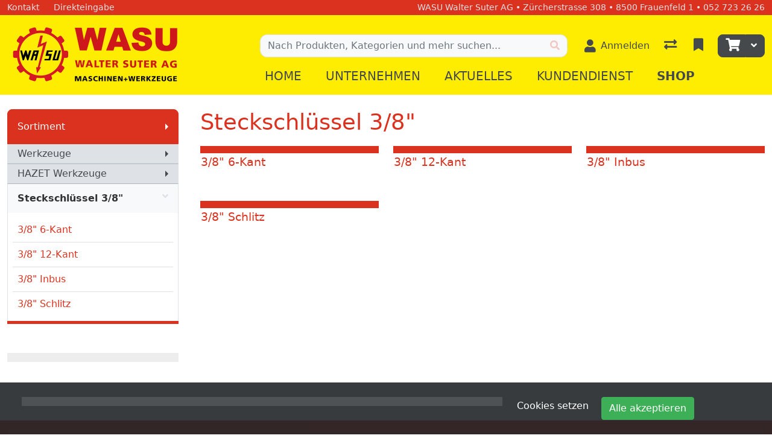

--- FILE ---
content_type: text/html; charset=utf-8
request_url: https://www.wasu-shop.ch/de/catalog/werkzeuge-hazet-werkzeuge-steckschluessel-3_8_
body_size: 105956
content:
<!DOCTYPE html>
<html class="" lang="de-CH">
<head>
    <!-- Based on oxEShop by Object dynamiX AG - www.o-x.ch -->
    <base href="/" />
    
<meta charset="utf-8" />
<meta name="viewport" content="width=device-width, initial-scale=1.0, shrink-to-fit=no" />
    <meta name="author" content="Object dynamiX AG, Luzern Switzerland" />

    <meta name="robots" content="index,follow" />


<meta name="description" content="Entdecken Sie unser Steckschl&#xFC;ssel 3/8&quot; Sortiment: 3/8&quot; 6-Kant, 3/8&quot; 12-Kant, 3/8&quot; Inbus, 3/8&quot; Schlitz" />
<meta name="language" content="de-CH" />
        <link rel="alternate" hreflang="x-default" href="https://www.wasu-shop.ch/de/catalog/werkzeuge-hazet-werkzeuge-steckschluessel-3_8_" />
        <link rel="alternate" hreflang="de" href="https://www.wasu-shop.ch/de/catalog/werkzeuge-hazet-werkzeuge-steckschluessel-3_8_" />
    <link rel="canonical" href="https://www.wasu-shop.ch/de/catalog/werkzeuge-hazet-werkzeuge-steckschluessel-3_8_" />


<meta name="google-site-verification" content="nXYl6i9c8q79ONaPc1GT0MDX3Dca6g3XCKS18BT3cwQ" />
    <title>Steckschl&#xFC;ssel 3/8&quot; - HAZET Werkzeuge - Werkzeuge - WASU Walter Suter AG</title>

    <link rel="stylesheet" href="_content/BlazorDateRangePicker/daterangepicker.min.css?v=DW-tCT9Ms3ARARy2OCZ6HP4NcM3mvUn55XW_71fjFh4" />


    <link rel="stylesheet" href="/css/common.min.css?v=ZZmUI0HWoTEHIcnLrDyqJcA5UIxV1eYn3wwx7ySe1Wo" />
    <link rel="stylesheet" href="/css/components.min.css?v=PQZuCm3uV2fNF-1TSG2k_IDVwiTNOec3zaR4AH6E-9A" />
    <link rel="stylesheet" href="/css/libs.min.css?v=TP6J5r9mYw0hWq1LPiWD5PHNV9Du1KJNyHAL5ejEJoY" />

        <link rel="apple-touch-icon" sizes="180x180" href="/oxFP-638169816240000000_apple-touch-icon.png">
    <link rel="icon" type="image/png" sizes="32x32" href="/oxFP-638169816240000000_favicon-32x32.png">
    <link rel="icon" type="image/png" sizes="16x16" href="/oxFP-638169816240000000_favicon-16x16.png">
    <link rel="manifest" href="/site.webmanifest">
    <link rel="mask-icon" href="/safari-pinned-tab.svg" color="#2f437e">
    <meta name="msapplication-TileColor" content="#2b5797">
    <meta name="theme-color" content="#ffffff">
</head>
<body class="minh-100vh site-outer">

    <div class="loading-overlay position-fixed top-0 end-0 bottom-0 start-0 zi99 vh-100">
    <div class="loading-overlay-content position-fixed text-center top-50 end-0 start-0 text-primary">
        <i class="fas fa-5x fa-spinner fa-pulse text-content"></i>
    </div>
</div>
    <div class="search-overlay position-fixed start-0 top-0 end-0 bottom-0 zi4"></div>
    
<div id="components-reconnect-modal" class="ox-reconnect-modal components-reconnect-hide">

    <div id="ox-reconnect-modal-shown" class="show">
        <div id="ox-reconnect-modal-shown-hideBeforeUnload">
            <div class="d-none d-xl-block">
                <div class="backdrop"></div>
                <div class="position-fixed top-0 end-0 start-0 bottom-0 zi99 overflow-hidden text-center d-flex align-items-center justify-content-center w-100">
                    <div class="spinner spinner-border d-lg fa-lg spinner-blazor-reconnect" role="status">
                    </div>
                </div>
            </div>

            <div class="d-none d-lg-block d-md-block d-xl-none">
                <div class="position-fixed top-0 zi99 overflow-hidden text-center d-flex align-items-center justify-content-center w-100" style="z-index:2000">
                    <div class="spinner spinner-border d-lg spinner-blazor-reconnect-md" role="status">
                    </div>
                </div>
            </div>

            <div class="d-block d-xl-none d-lg-none d-md-none">
                <div class="position-fixed top-0 zi99 overflow-hidden text-center d-flex align-items-center justify-content-center w-100">
                    <div class="spinner spinner-grow d-lg fa-lg text-danger spinner-blazor-reconnect-xs" role="status">
                    </div>
                </div>
            </div>
        </div>
    </div>

    <div id="components-reconnect-modal-reload" class="rejected">
        <div class="d-none d-xl-block">
            <div class="backdrop"></div>
            <div class="position-fixed top-0 end-0 start-0 bottom-0 zi99 overflow-hidden text-center d-flex align-items-center justify-content-center w-100">
                <div class="spinner spinner-border d-lg fa-lg spinner-blazor-reconnect" role="status">
                </div>
            </div>
        </div>

        <div class="d-none d-lg-block d-md-block d-xl-none">
            <div class="position-fixed top-0 zi99 overflow-hidden text-center d-flex align-items-center justify-content-center w-100" style="z-index:2000">
                <div class="spinner spinner-border d-lg spinner-blazor-reconnect-md" role="status">
                </div>
            </div>
        </div>

        <div class="d-block d-xl-none d-lg-none d-md-none">
            <div class="position-fixed top-0 zi99 overflow-hidden text-center d-flex align-items-center justify-content-center w-100">
                <div class="spinner spinner-grow d-lg fa-lg text-danger spinner-blazor-reconnect-xs" role="status">
                </div>
            </div>
        </div>

    </div>

    <div id="components-reconnect-modal-failed" class="failed">
        <div class="backdrop"></div>

        <div class="position-fixed top-0 end-0 start-0 bottom-0 zi99 overflow-hidden text-center d-flex align-items-center justify-content-center w-100">
            <div id="SupportsVisibilityApi">
                <div class="spinner spinner-border fa-lg spinner-blazor-reconnect" role="status">
                </div>
            </div>
        </div>
    </div>

</div>

    <!--Blazor:{"type":"server","prerenderId":"d53d093080eb4799954609923de588ff","key":{"locationHash":"D3E816BE1F0E29D3B00FF296670D1B54FCE15064EE863FBCA01275E3B80DA9A3:0","formattedComponentKey":""},"sequence":0,"descriptor":"CfDJ8HlCmNdQe8dGibrjDgUl/DBxJ0ixYJijNIipsTjDKvfM7ShBibvBQzCj8bixZ6/I8jjfbaqQWp\u002BcWgQ2Xp08DAc/u8DCAUlhLuqqcH2zTAQMJNqELBGFVrkHfB13vO2Y1FbCVvHUTG9pECWuu/K\u002Be1nqETMveJje\u002B8UnyjdWaKIu8hQULNbDz3Z1nx67ZTsxzoRJhu3O9YZrFCVvT3R6jzozN/ebB7Dzbc6XOW5TSC0FfolT2kvxiet\u002B5OI2l52G7copbfiASX1g6gBjjtkfdrPtHKj4kt2uFTAYytbycPjWqS4XQBlH\u002BEtytUZsKWZAquunoOsJ1AXXzgE1D0U4sgPV2AqH4AsI\u002B0vfcMf9w14Si\u002B2eiAQn4sub\u002BlHjSEtHKso/RiWKZEiktOLx5xY/0dy/Stq8I/MGAUbcdFQ4PZRh3YgwwKRvMtVpxh2yLlkFvsur9/Sg7GAYR0qjG0YpzXC8zjcueDUHYBoxCnTc/ORorSxc/6kk2CNvkl\u002Bhpe\u002BiZ5QhWUD8ZN4a7srpjpAYQnPeZCEqd8zw3bHMe/R/IEbu2lZP1\u002B5q2Q5AU2Gg423H6X9HiT84b8\u002BQ5txPrHBbb34ZV/k\u002BtwbQD0LULxWjDW553P5hK8ou4UsLwk2tn6SmPyltc0B41Yg4YzFfMdh\u002BuWNPgydvayIuvmbrjN\u002BzzUPEea0dIBbXa7dRcm2WvSuG9qPKLsxyV\u002B/z2z0tRlkjt57oFciQWvMChQBRnMOlpBnKq5OA9FL320xyFzyO3pXmOTOQExzHB4NNbUYQcAJBBCBSpIAF8mUmTaizyXM3DTfc/mDFfoYiXWimHP6J0JLZFia/DgtRGtbPwvbhCMZQrL1AY/1pb8muAsZH\u002BRBgdsAb8ykJsAe5fc4ql8BZbnXV5TuBUKtqgM0PS3YY5N8\u002BiWB00LiETBpBll98HU2t7d30tR8K1UZFSxb1jBL2Tpk/DR05PFPr\u002B9EHpmvd3sKVGUABI3kNBxJMBrrlc7V1KdYW0HQ/V\u002Bju7dKZj80bRVx/QL/MjFhvc0DUzE3jogUvMbZqhcOYrZqE3umShPupisgjmeVScnQ0bKieBVQdRGFdK2PyeH4U6qqWR8O54vfPUtxnEa7jAG4HLkrBq6ONsL97nJuAOQRPVRvoDc1NEu49nBE0fPV6zF/SmH8OcJ6lXCMRLIIOW/csQuaYxdiSLnruQC05tzn\u002BmkVEJNoJ06SszMcbdgF7VgXjzH6\u002BBOhopi61IW66UyyZ8l7OiakrPzjijDeLi/2IZNAul6mgWTzcIacQX4q3leBvvNwPYOTnABam6aQnECgQFtN0ISD8\u002Bq9ycKbeEZim7dGYAcaUaNI74AFvVuZUnL4Ysb3WVdv0zoKhGB8efXtmMI7qF36GpSe6QYPzCezuZeXIKcju2pInLFfCLERamuH6WMjCF0eHW69ho1jJVFWWIHzjnzfJE4O8TuqiGeGOocwCy9utMo/rsmC/f0rXaGIgtQb6LfiMmcOz3ApqypFNyI4cEDmZOFds7dIl3/JbGrZWO6MJfoSsdo4wPydH7Bi3LxYWeZTlyQc4l4J3\u002BvC2Ko\u002BP7tdRnqWCUpZNKaUJcUxkCEb6Clah3KmyOaEPo33eq4R00bPUmWC2AVqmo9bpjEluJfbAZSvRCUF/Yli84ACrw2\u002BBW\u002BIdIOi/BqZsNG4rPQ925znCMewqDQqEF5SH/kdIH4BIJ\u002BRWa8VOYFAt90mI\u002BBilmuXHyP4qWDfK6OS\u002ByJgmIFxjWZgu9gK\u002BQIpIhQTX6Q9IuxyD3uY3ODfWNzq79/WAUB2dBCT6lsZOWIMqe\u002BfqHAjmqi52ud0ZMJe6n6FiwSiPiGXuCikD48rKjNCAN35zXLDoikKmM1HbTv5uaCoGVKcIpR48UC8wVX\u002BnZJiCU4jVop\u002BdYKZH8yZTXBgMdlJarvIp8hvOvmhjDgfNjBKQraTbb\u002B1FW5v5YrxD0Fc290JdnvkiQkpPxaces9exzjOTE83NnTWLhGG7XqoqY7HZxI2avLCDaD081r\u002BjheqDV3UkcGlVJyjhuzzSFVbap1hx3rtapyRZB4LSfhpt5\u002BJYfKFC055fT6HZ8r9sU6fEg7dzsA\u002Bq6hUPEin2uNxRaFDce5wdRp6Wv9rWiEfGpwobCCBYyR0ihubW2llLRtKf2R9GeOaxRUc0aykRgd8yl6OL58jBg/5AVXCNcEwnnK7zOC1Ow7474FAunhj0oS41iwSFOqNwM2hdSqoEg7JIeRcDAFqr\u002B3\u002BS8GFUZcAfRpcF7TtpxFxGsnYrbWp3S6hebylpt7uy\u002BJM3q\u002B1dS8U3zZ2zI9xeMIQpJosoqa\u002B6iXzTE4kDFdkTipvHsXWS/AEkx9J8kqdPt2OuWQ1/RlcIDtWGY\u002BnBm9IMqDwCTVIIMQNCcHSDUhVPF1Z5ZHogIFSejwJeu9jdu/\u002Bin/V6YPxowH/L3TMiIWLadi1WdYiPoaBLqa/vfrvjYh9gRXktX5Q6e9cyZ5HfQ8gZpjfdL9490LqCBYUOCH5JC7\u002Ba/Easmzidk3ndkUZlJrfT9UK7coDgpEtfsEo87pCr4TMUDIs/newrE2\[base64]/OnBW5WQVGnX7Pzd07oPe/h/fHsYsOoKqUVZx0oAbDH4KszrBq78Ybf5lPPBT4wM8XHb2FTjvt\u002Bu61ovaMaw81UbNamrYbZhb\u002BsBW7fsxbELCZ2XivfelgugESWfxi0hLNU4\u002B8anATYo9uN\u002Bv4cjtQpnbpYzA9vi47M53QiBsdLCVLsW7Og9hDhI/mr69S1FNKWmW7fReIEoJ9GSZmw8Wy\u002BelBDzETbMrtzfw0DALrubQSdO1K3Jl/uMbj3Kqxn\u002BTSe65QL9wty9Kj5iLfkFVQTeSYS7iWDVxjM\u002BygY85iaq7PNRlN2MQavMi\u002B23uoCRB3p8FQ/4uA3GKxpIyrAlTc7qO/18/quGJpcxVFS4BsB6NOKVOTxwPOJFedxDjKnkC9/VFh49Ha/h9hXi\u002BtOBD5HYKYlnHtDhAsPtbR\u002BU4J8WzaEN\u002BEikzrJQExbXJ4t/Fu3Nt3\u002Ba1Lij\u002BHuaVZvDqGFraLE9wr7KGCDcBXj4NeharStL2fhCYjAhammrybYl7hC07mhSXJdV\u002Bv8WCl6b0r7scg7XGeffgq50YZokwFNxeNeMHJW2R6oMMGKpx0flvVuw1DxFDOungKWu7J/mu/FYs2Smuwc0gcOXHMeFIaLZMfc/uep25Dc\u002BfvK/aFzlOrR80KhZ6z9Am/xl1f9BHc4PPNyrtnn25SDW9/7fm1gU8sb2gcZ0TFqNsPSn6oOx9iriL6\u002BlYUs2JMdUvUbh93QkPAEylMzUjXouFO30lzM3nnsHphqsM9j6W/qgSAMsPCWkUgFpLkI4nFKkKMbNWSByn8rCZK/fHlwUYgKK0l0TnQJCZlMexMAAQVSkFa19XVYL\u002BXTVjh2lxkieMqjLr6vPL0BGjymDUtHCnapGg3mielHCiHSH6Qn0LMKZvc6EqWdE6b9JxS9s7wrwU4i94hjF/TCjtAEFtAHfa6zXeKxIK2Uc5aMYNlDRVQSxnwXvauMrqlCumtWD/\u002BWBuu8aamZHRFXZXvfhsXS5ZFB\u002BVVJJmXdnu09O\u002BE3LLMaOQ4N6eJ/70R2L7aQLe4qyTEkV1VUfC59s/qlGzKkOjtHaQplmlbOyAJxbagx/d6sj3mViSxkzm8R6wia1u0jH2yqd\u002BumAB2Sss8nwLLi\[base64]\u002B9aukNTHhiyQKWKFdbUxSYemE1ayod/k1pszxM1U0s/M6HpS\u002Bsodw3wFklupgb93cVSJs\u002BiJwBBNg3C8eAvqwr2kdYrLuXBa/uQ2Yc7sZGCRbRPC6MtmeU0bxWppKkkHzmi7oQZ0Te8NsOfDyo/PaDVbimKm7bmwteBP6yOd8WIdACYCyADOGoOVabEYY9kXkzcP3fvD1ubQ/tSpJSTSaWGkpDAhIGnAoQRm9HrSRdi6He6qFpVXSs5FWaUsEEimVNBjHH\u002Bm5owVPC1vAxf3WwuZcukfDuaATIUbQfsnZYJ\u002BzSr5oCW\u002BnHDjJjqBJgoLhi9oQHkmnOzbLHnWz2adNgm8mIvH/7hjgtLHyPaRr4\u002BzrMzKwsqHtIifghlB25hyACd\u002Bvb2j9cwin0JY\u002BV37yn9r2tWcQ6zuD1/pLLEVDNclT6Zx5Zwc6ibeau/ENXUIld0gKZeJyd\u002BaK6vcXS5BWzsqsf/aQ/isCBt38GpfyX6\u002BbYRkrdku1N7FV0ybTXVmb35T/mz2Y/5Frg1Q4sGI6gokuDIg/jzW0rGo3Af1f/[base64]\u002BXI8jsWolApZoKvUwiIBOl4RK4Bm91PGjMgphohR82NgTE/6ILGAVFmoITEqX3bZ568l4vioI8G85t7x\u002B7RvhbZobDxVgdDli6aDIXHg9up\u002BcRdNIo/Ep4JCHDyD4BHNlCvzzkT94xihjdFSjw6oHiYnEMAm2gRSBuJhaCpSwiAbI9kMGndBv/8EfAWLPpta1H\u002BhJosq9ZQ5BQhTxtqAhGml2YBVAnNWuLi7R2jGrY2Y8uCGHrIkKx9Kz21F\u002B8LTuPHY6Jlchx81NpHsmtWA/ROEXiW9sYFOO36wbRievROXpc4FvXuAQkhvyb2fVwGq2OsNfuEC7DNH1688kdxU3XB79Th9cl/KfGb6HQjm7Y0ZWSdmHFvrv7bUpPBiU5cKoMGAcP01r/q9fK5\u002B7iZDQ4VglNUOqY6RK65bjwcfniCaG1wgfpJO2Xp0jj3nhOcjo8VXT\u002BxsdTZeYh71hSOk3UKzwVNTGws3QsO8HUBecPbe\u002B0tL41Inr33O9bDt9z0gILdSyrgKvzCPUr/VABS8JVlK/0Eu\u002Bg5uOx8pFxBS7pXVc6m15jl/4ddPhKm390StFHeJ1ePXUmNVDLCVvad2qCONkxH2vYnucxAqBukrWKCA55LKUbktPhIRb1514PusIfSQEA4lJyopzEuEaBLKzlmyvygkuH\u002Bi75NCLySnV0Y8pVTd/o3MdRXqQVQhAaZRj\u002BIrTz0qZThPXdCJfSKZt0QP0RLJ/QCnMPaaTwN5lERb8eFBSFw90gDVInf2gk2IuT3Vw643xOPLYsGI5pzioUE4ebxyGPkHqFYiMsuf4h1iLIbrEIf8bgfPpCLK9pW1dWOqCtNLw9zp0dOjx8uLIXZajDHnk/yjaJVqw=="}--><!--Blazor:{"prerenderId":"d53d093080eb4799954609923de588ff"}-->
    <!--Blazor:{"type":"server","prerenderId":"04ccef6328914e9281d8ff0cb51d9e5a","key":{"locationHash":"53579E228B69876623C0C515955F2374BA749AC414C42FF89B72F2A0EC0AD849:0","formattedComponentKey":""},"sequence":1,"descriptor":"CfDJ8HlCmNdQe8dGibrjDgUl/DDKdqhGoFtsB9\u002BZcXkxtviFjE\u002BRpEZv/EikO\u002B\u002BK2CAbxj9PGZow2RGmTXazFbtFxQGXYeAnGRRd2LdG6/u1jlrkJzjF\u002BaGYfeJByMJnVlqKbQmX4eahDGlPoESUA/Vy9MmjSb7whcDVYKKADx1N6A/KbXL28X/517gyhrXJXmDkpdi0\u002B9OhRnYumHJUJjpEeL3tKweNh9CReUmIKzP4Bv25KCAzFDR3J1hnv2TwOm0vsw0VH\u002Bl9pEd5yH\u002BzOklRzYPBRr0nVevKOm2HTEfI2HchW4YwjnpPK2oVejX/BZrkjVxTYzj0UvqVssdm5/RViLeJKXnZNRcDQtkxTw\u002BG8jeddpSyw1lcg4Fs2TGS90XCHtZ1tjZMpc\u002BGPngrV\u002BRQsEzaYGDRY4lEPftGdNw2dJjqy5wTUsMHwQUwGqPpXvBma\u002BbtFDUmHZaqj23ZYfrYuK\u002BpWhinuy7yMU3F7KkQC6ftzJD9NvgLp4FxejJ7z5eCFAvdyVgZEXYLaKMHogDqeCftFGWDgNPlqwBLDARlujMUrdV5WA9sXrlHR4xSJLEMBdqhYe\u002BBbnNf1aMnbm3M0pqaXhjn9SGgE\u002BEtmZYSxt7MieXjC7nH0vNNxFP1yg\u002BuvqsbRkcyWH7chAPc8c1KOEUkdbe34DNU8mmcjePxM5FJ"}--><!--Blazor:{"prerenderId":"04ccef6328914e9281d8ff0cb51d9e5a"}-->

    <div class="d-flex flex-column minh-100vh">
        <header>
            
<div id="metaNavigation" class="d-flex font-size-s bg-primary zi10 noprint">
    <div id="metaNavigationContent" class="container d-flex justify-content-between align-items-center text-semi-lightgray">
        <div class="me-auto d-flex align-items-center">
            <a class="me-4" href="/de/contact"><span>Kontakt</span></a>
                <a class="me-4" href="/de/quick"><span>Direkteingabe</span></a>

        </div>
        <div class="ms-auto d-flex align-items-center">
        </div>

        <div class="ms-auto d-md-flex align-items-end d-none"
            <span>WASU Walter Suter AG • Zürcherstrasse 308 • 8500 Frauenfeld 1 • 052 723 26 26</span>
        </div>
    </div>
</div>
            
<div id="topHeader" class="bg-secondary sticky-top">

    <div id="topHeaderContent" class="container d-flex flex-row justify-content-start align-items-stretch">

        <a id="headerLogo" class="d-none d-lg-flex w-50 navbar-brand align-self-center me-0" href="/"><img class="companyLogo" src="/images/oxFP-638181156089447543_logo.webp" alt="Company Logo" /></a>

        <div id="rightContent" class="position-relative d-flex flex-row w-100 w-lg-50 flex-wrap align-items-center justify-content-center pt-1 pt-md-2 pt-lg-4 pb-lg-2">

            <a id="headerLogoMobile" class="d-flex d-lg-none m-0 me-auto align-self-center order-0 pe-2" href="/"><img class="companyLogo" src="/images/oxFP-638181156089447543_logo.webp" alt="Company Logo" /></a>

            <div id="headerSearch" class="flex-grow-1 justify-content-center me-auto order-7 order-lg-1 py-2">
                <!--Blazor:{"type":"server","prerenderId":"75bf06899cf3420085b0bbee50fa827b","key":{"locationHash":"1240B98DAF411EE5B06F12E531BDCD4A2B5A42AAEB410F4872AC5A144D2F1599:0","formattedComponentKey":""},"sequence":2,"descriptor":"CfDJ8HlCmNdQe8dGibrjDgUl/DBFXbfrWzOIEcerqcvgI88mvhAeIrFGNDlDRMLMe\u002BqpRMFcAZ1XButBLCBXzxB7Vkkp2LVjkDL6agH5mdVG1uBSJkVCcRjAY4bFlH73SCaVilyKVQsTeEiTnTsX1qn5x1KaL4bcxp1lm5uBQ5u66qy7yVWIh3S2u2Z1InbJV7zbKhJr7oCbr0hh2GR/aOaaNK2lBbXNzZhqGaMp5IeYh/gIcW7kaZQVH73VB8w\u002BhVTrGHUuxzAHbpS\u002BB0TCE2AwD\u002BqH6YniWZyXhSQzWq87bxQpCPcbRXWw/\u002B0JHwruE3aG2scRmJaQUGlqmr2AAFO\u002BmGsyIWCGhp\u002BNBCNlobK7E2VIUFBa1pmbGades6V5JK/68zdbsiEicsup3cax\u002BKBN2EcUBT\u002BavDZUzArERTEnIIT44Cn7IXnTp/xkUevG6mLHtt0C4IDfxaLAVH/mSKCp0B71Za0JKlqonUgpQ/9/qFKJsB6gkuGLHC654iIC88jPw7yi9DOBm944VRPJaZ0Nfu59UECwOxNpsa1qUj9Wqi3xiuF87BS1w7NKja/7S0rM419YvCFjpvmiaUrekPJuSfFasIElxgWth318eI/oSM5TzVLoKea3zq8wzHA8PMb2Ft6Lef\u002BuIw/W8GuPD24I4hwG8CujCTNwX5Lhv6FxDQepKSKJnTVSCTZJQtWmF3uF6pQ4\u002ByGFE1odlR6AQSiYbZp6YbcOVjEr/hV1hYCBUUKEm/9X3VwUSPIAiWGJMAljP8D\u002BiMaP\u002BLnrOE87YQQVLEw55ecp53u8Z7oBBHuAHbuWDY/8lxTgAXzEt/IQZ9Ppg0gqzfPWcV9D71FhO\u002BWb0pHuN7YBJQCj674xfthAMK73x7w6AxO3tMx0NQb2Eat6tLZ\u002BABAYQUS8VQaaowYfh64ntiEseDczgoNx4zobyW\u002BuFnsKlWCH37SrhnXgABgtdopP/d19mSRVdqqz\u002BLHXaDXpCngqSQXQWhHJv96WTqbugsGTQkeLpa3uffs4fk8Uw\u002BFjIgqjJf8gfgKAwGjykQCJuG6Apl9zRKlWdfsMp2z9bfKlf86aEnwvXzd65FlCJDhjvO74B12p8C6m6MNMLdZorENwtolSRVjNQI787zkBV/w\u002Br7rMa7aaWp3tjg69rl2Iy4uuWu3LbO8DP6J2fl30M7RRk3WoOd731RXShes/JUOArVFK9L163R6m9BRnUYoOnoZ7/LKC\u002BFzXOEVlEnzORS8aMllVtN63\u002BfYGVAOSCDSU3oSJlP8rgtfgg2oix24RVSR/WPCw2kXoE4zKg3FAJUAGzbeZcqP2f5t7i7nu7byWjh3bAVPogFCW/KCfHiuJVk0zIX3qy4sb/9cLWrkDz70hrCDyqAmNNPO\u002BbBWQfshc59Nt8uwxeSeF6o6xXJ\u002BJ0AXeL4SMTPQTiQkQ4/SO9WezMPEKyjPAxySxRbjnoFxJ03wgKSXw6x9L0l6IEZYRdCH5wmX/mZ/mlAStXqZx/8rz9c48gwMjO5LpUZ2svc1fVJoEmmMKCYh4BHt2IEp\u002Bca3qB8DiFsS\u002BmgeiZnwVWgymj6HWcsG47rQXVCbmj/zG5o62uEtpBrHlxnlGQfrt333Wn5unBpH9CLLpfNHdlohDiu\u002BFFZKtp4X\u002BqFTMdOoR6d7L/v3QFVniacZQwOBE23Xb8EWeTYUNGbwrI34IF\u002BrIxETvfRMCh8Fpgx7JlsqkZqFAZQ\u002BTg1zvcwqTHwg8dSkjY5s64F259TmCqcQrBqbJyjpHN6eqRl/9B1EcvIEnuX1IkQf0ZlGI0JJJcnqxLeMFz1nd9F6ECQA1ykFUZmW76Fai/ucL37h/GbK2DUzndFdedgHMNk8WI4tcci15Sgj8e0x\u002BBAuXV0o3aK\u002BuZukI7AG\u002BP7DWh1y7KRlGCob/fmGpUVQA/pY2U00uPmHq5scuZbGFOp\u002Bs9/AmxU/8YzBpy7YNARsL0F65IHr8qq/DOTD2cAcySjuoNi9Iz9AH24JMqOK9dtCgjR8VfQtLFr5JcSc0zjOBkAsCCB6ovLFtIPasOa2/Td5pN4CChV76OFr73LZ\u002BcbhUwJPcdhsq/OrtVxXKRN6MHLF275LQf7jh/SBqGXW68fIuMCgOkt0hKQZpGD9fp9Dca2lCi0s/ujazikWbDJtYj3fY9eYRljSF7671twmXfobIBJizT1MNpUw8o81ZQbRbKVSUU6raqgZ8uFZJNb4lvtrVwirYiQ3b6BhwMp7yXGfNz//bGf6Y8xL2tJrWv4wkwAEXauB3ODn9Avffi\u002BhV52bf\u002BBZ2CECt\u002BODMe0wA8VHfuhwuT70NiWWlxH7TVkovJYbgbp2jeklWNQZwwk6CIdznW/F9xJ2LZeR7W1Jo/9AuPcwD90wzdt67tONHv5fNCvNfhYHNeXAGpySCJbBCqhPbXzZWOA\u002BwKPVLatVtZXGCaK1AHhg1Qz6koy2q\u002BzN\u002Bbd2S4HO1AhLmr3WYe/D9HLJqeQLoHax49Ooh5HxKbKTHuk2Pkzq/czTjPSZ2dV3NfgYkp6Pz6bu7QVh7qeeqLRAA68YtClKrZo\u002Bj0b7YjDlse/ML2PMKZOfI04FmHiM4Cum7\u002BV9wJnaFFmvIrmIs8SWoZlgp\u002BpVUvpOgUqNmhvS6GotI2uXgzDaLVtE1EvdzNRx0V0Stv9ZR56ww0dLqsR\u002Bn/lUr9rin0bqMZmnYjAVg6A1q8mNS0O7Hiq\u002B96IxVzjm3B/EtLrrnrr7m\u002B6aVB224jLiE0NWsM6JEPOl3WQs9cflRU/zXWtB/R7smpqarZUwiQm1DgJywMBICb6fHwa\u002Bm7PNR6miVfkliZ7qzLDYJdcI4ipSi5I1kokWc/2YmaodpyUwvCJ7X2QPOKfhyvxjAlbONjGTq2QEGVF6TUuv7p\u002BJl\u002B1ACMFUY2cWvsDyauW2/jiXkz1a3A4kMBd6QsFdJGqL4bEBKIfN\u002B8xfdrVcvs05wybmBCu4J1gatC2c6jKzTD/hSrRDqYj1/jXFxCWcRT3zfyrAf2JpDhr/Ejv8pHqYoG5S7cyahZB/87EywV8i7hl5GHwiZqbQmZXM2iMTLp2mGEPR75hAujUBHoNSgL\u002BS5MFf5tVsUOM2CHAPUeaPxg\u002BIvzDKZVvW3D1jLiRYySSBGsKf0lfhhq8o4BlqDLlTzb25I/vEhHdRruY5c9AxS5usx8LCUu\u002BdQgcFOoImFoyWujLdjIqiHMn0VnNjpsm/zJ8zYlekv9NRlsS8\u002BEsS3RiKGRxyzJytsFjzFNM/U4xtLjnLP/petyya40L91/TcCtx7YFhbdj6oQHsl/u\u002B2BOcnb1bJ7lLmJ9J9s7nYKZT6Ch1bRNay7\u002BL\u002BuMONZ85Yyy2iXATORw63TGhCJ1Q7GU2TwyfKbHaS0kcUik1Peu9gh9XHopJcSwP97SHmnGKuWiThv3eWX5lhBXMsBqfWZCT/vwHG9/ljXZhJBYOyYZ9JG4BZ7\u002BTHjlz\u002BtRYXN8W/sk4f1u4UfFxTlXaTT8UstdrVPxF4x\u002Bg0gFfXhcO7XbayNGCXACg77JoqjqUka/dwcUl4yY74WDmD1PM0fcInGgPbh9CM/jAD/yrVXkONn\u002BBoOEG1FmtQMOI7XP3/[base64]\u002B0lZX/AM1EVM0JpkYUQOp0Pc8Ijdz5OHDg3WvJdl8rO\u002BaqLB\u002BuMoeBlSf0fAJL/ygEkz3zERLGHMZuITUQ1JE8TAnp/DzpQ13mc4UiyB7vUfhVuzzwHLozrWQMrKa8qG3sGBG\u002Blwg0P/ZxkeytUOs0DsXVJ1USf6htBfmmmFXe3luxpJk/AjBoxjto6\u002B9wdTPBkMMnB\u002BEpekQXp8oUWpIc9bhydlSVKaqiDGubNZ\u002Bv7G33EoFyz1WccRQdVuol7nikK25ZwKzPeolu6Bz9kQHPToY051RCHgekKF5SIvPXZen9\u002B28Pd4fouUxDFVeOSbchnW4e/qFk\u002BVH4nJNCE3FoZ6Kx3/6Sfr2KuedA4UxW6\u002BxANy0ZgFocpHIVG2y2fBmMKEy7bUNSji7FGNbANOCh/ozEroG7/i4Vkc9L9QwHQDNSim0cVHKTD5XBd/MRHxW7uVI5krPsZAMEU2EtksAr3U\u002B9yrT/KszzCtiAJNafrZ34UAOeLzFm89io5Zhjh/AU5IEzSMrnTSflzQGhnVDCY0uH3aIBE2YBssXyxR5zc1ZrC9YItihEXCbS99fR2KADAr\u002BdUziqZ4WjwoTxUG\u002BBdzLaMyF7UR1o\u002B4tVW9GSmddhkdI9E6fjtC4CemfkZaxple10oDKvM1RWX84NOV27szhcaNBlfVfDpfUoOXulDcc8DzLlQm/8NJh1mgFRCNjA1PwoPpDAvk7vFwFLkI8wCiNnvEw4wonHE3WvEhfudNlTqTF/8uTRAraKmGK5Ekb37ip1i3wbTtvyXpJzjLCvlj3xzzV2UY\u002BaQERIQMknol5gOTIfMe5CMxxAyLdJNDHkiKeWJkkhw57idJrrLUwVJRRHWlPprheT59xuIUlF0XKNUqOZVdTCi4tz6n9QliwbkHIQtyCtB442p6ZGaRMofGNuDE\u002BLoBMajeV4vXoDWKaWJ4CdNy5BpVWbpWXl2eKGgO007naxRaMxn1tjt7kJDWp/6LkO9Y0N8zTnNalJ/3U6ohS6HSX8qgvC7xkadvPGwMpBAQnftuLrai/vbOL2TVj6m42HPimeTTItvqA7PYK7g4jQPzLel9fhLGPCN\u002BGO\u002BAkU0kQqnW8iM6VayhqZIGiCNWhBFyR0NcqWhZyZTX30zprvqtjA1Cu4xtEuWhWKMStIXWWjxNUfjdC/feFgp/aeGO7IAr6PaPgUvU759jUs1OYyJxQhrm/A25YaHHT\u002B0xJtOEMr/q43fiEyiEFrd/TD9o6AgJSEkQq0TobkCDbNiMip96lr\u002B3bVN68YU1eiM3hZEj/DPrHODUAfJlzPI6bP99IwaFh48Bx/BUHjM4ugF84wvKQfKYlxsytvwadfG1voeIZrVjgwbXhb6ECn7/\u002BK7ejpUPZg6pw75Net/T37KD7iQ3XZvBWhxV55190KqvZnFc/BMhWKP5\u002B07lhgoYbk0pnHv76xP9nmvGzI0hgXiLfUNW20AiSmmYB/0DLtyaLCiSGP1nJTcgfcsdbPHdb8YegPO6r8VVeWp\u002BksZCuEkJ/dAll74f/lCp1AXCoiyI\u002BkUyVw6Im2SGJprcauBd7f1QAB7cO4\u002BXbMAJGgnBzIErgVtd47HZNSbgbwemS6wneNg3LU/7G5GrEAuxo1VYqUPVd/w1eA5JPhCdtG7pcudO2apSexKakn7o7i6983WPQoF42Nm4vV4OyOcysEnr2jDmfWqCLuTHmFZfLX8uMDL56TjITN46T0\u002BJvukhOF9XPGOU03xXbp0FPbp6hngK8u8\u002BVE56Nx1AUDpiEjOpUszI89lPo20PB3p6aC743i3UQUhONewquYv7Dk/GTX3W2c4LxL0juzRfcHyFgCCGtLyHKJ0VwkB5QmL60ImW\u002BwL8\u002BnVGsdskMKN561\u002BiA88EiU7V5PBDZZqpH3mnjigJOFqCj2R28pZzqirOu7pDZBIGiSIsmDNpve6jvERfQNnE6AYUvLTQ62PpCNF"}--><div class="input-group"><input id="inpSearch" class="form-control border-end-0 border-semi-lightgray bg-lightgray border-top-start-radius-75 border-bottom-start-radius-75" type="text" placeholder="Nach Produkten, Kategorien und mehr suchen..." aria-label="Suchbegriff" value="" />

    <span class="input-group-text bg-transparent border-semi-lightgray border-start-0 bg-lightgray border-top-end-radius-75 border-bottom-end-radius-75"><button id="btnCloseSearch" class="btn btn-link me-2 text-gray" style="display:none" aria-label="Suche schliessen"><i class="fa fa-times"></i></button>
        <button id="btnSearch" class="btn btn-link text-primary disabled" aria-label="Suchen"><i class="fa fa-search searchIcon"></i></button></span></div>


<div id="searchFlyout" class="zi5" style="display:none"></div><!--Blazor:{"prerenderId":"75bf06899cf3420085b0bbee50fa827b"}-->
            </div>

            <div id="headerAccount" class="d-flex order-1 order-lg-2">
                <!--Blazor:{"type":"server","prerenderId":"7e387b681ee643a7a1ad981b9a5e0785","key":{"locationHash":"AA737B04AFA4767661141F80865773DD1B6AB0EFFC237F903B616853F007A4BE:0","formattedComponentKey":""},"sequence":3,"descriptor":"CfDJ8HlCmNdQe8dGibrjDgUl/DAv22fQHVPVK0kQMCkTxNP04\u002B6dTt\u002BoAsy/xe4\u002B/U4z4G/oYb5aQkUgKwKmNRrD6smOd7PkveCFCGpS8bxHaFwjoav\u002BgDZDuhVg4YeYkK1PayPU\u002BWNGj0yQsd8a2UFb\u002B8q/QBMTztwSNYKqM/5PFxaXcWRIHQDeGwt/C0OFT3cvgBIyKKlto17wrcGkFEyL7tNciFwxgEmLHoAU9N0xDzPYLA6MpUtgZv/PreUr12bhvXTxiiZsS2L4bvcavkWNr0rWPX2zKHEvlyeNHywhQumX2ufiBNvnBTeZ0nr6VqDbRhLjyjl1botX\u002B9cFitsBiPFl\u002BGRqsATLUezVaUNvj4mXVvw4E\u002BIspbAPBQCsUNC8eZ5KhAHWjwZ2LkbQYvVswVZxWULHbU4MB3TSmcW3A7uF\u002Bd3ScpEto6trU\u002BPsk16n9fiu26jPe0IiMhYxy0ICozwFtIIkqTmMEoNMT7FHImv/XsY\u002BnbNvafvK79sZwoIxqThjQIvFyDYQBN7IkK0ceRObi4HGXx3it39yx/PqIFY1n99\u002BNF8hchyrU6D5704IKEO9TzdwDSonQ20Jq3HPBN0b9qs0t5UV6uARYNR\u002BLjxVjCamxQS1cBcVqgOycmFIlzHfP/5nNjtJUzYnmutkKy/Tl1SqW08UYiJQgVBHWPAnxDcYz0\u002BAqvNjO1dFYJqfPpDSTXjUCNAbTmwynB3TbcdBYyYG3rIAW17Zv77RHShWbYT4SbzkY37iYqPcclIRLdBt7qhSCJsHwH0FlNGi3WPVT8ro\u002BAMBYWMQwsqrDS4myUOgcTBXaWx4HThcaBiDaGbgV8KS4v7ZzgAjTmoxVZvrO156KpAI31GGgnmukxZQILzawxbOEO0S0bwFl21PKeyhiO4torMgn28eqTU0XJHWgc4KJccVC959tH1YTclep5IIsaOzq3G\u002B7UWY369P4gb/4mjET8bxpuKzeJgzd46ySjYLcWxL0wIQVW87HG/xoz\u002BMqRJjiCKjpVPQVLGuRXq96c92iBMqzXAXfR70\u002BUm2eQuyV\u002BR0hLjn\u002BCnw9alW1Xf6HWzx2pAxrccQcr9NlP9Pjja3u7isxGx9mVywoaxXI9plG9oX\u002BHZZife\u002BOS880bmnL6ZlO8qOeC1lUvQTj9WD3uEXy0VnFj\u002BQMRM/\u002BRAsaCkZhdkgygZRboAEfYOrY8EiMEuNYgydiKvrtHcULnQbhQthROqv50Tz1WyWzTiETsdM98/zqEPlFPqzvF7ZJ\u002BkftvLvk/PbdT1\u002BUybsL\u002B\u002B5NILcWRtXujYAsPAU51ZLB3cfzKuzkuU5xsOusbiyTq677FzUC2dA/eqCNR9amHe4b6Acsr89zf\u002BeYUJRpIcQS3hGBVzTc7DW4yyjm2pRcfG23GObttjzTV8/95b62aJulKsA9LfE6DGhz5fB\u002BJp13TYt6pHGsG3RZzdUhHU7KUmFo0lByasms7/CQYt\u002B19Ez2WhkzktIXEc37MH11GRw188lsuQN3nW9S6HOPaS4foHGqpPNAYlLURxWk5SMZ09KGFeJMwZ2jJzcvd3Z8dNtAm0BdyoxMHszqOtjD328/0I98EGzv7Ejjdfo0dRZq4ngcM8/WWXV0dsJ9y2utJvAJn91yCXGHc/wM/mpCPKHAFvWngUlB1AXKbpjKLKRxAPP2zyor1gYXQVwhtYJfB\u002BMD\u002BND8JmnOZ2wZ\u002BLa8wprKXAAT8tzRtURuG676okVHdN3H2x7mMDZYBeAbi7TZzgDvER5Fh79fnSLJ1\u002BlKPAovxRLKkwBy/8Ny\u002Bjd8Zf\u002B/yF27wwOymUykCFfH00vZuqOTQf15pkOQot4shHLoenaxmFR26gPfBAde6Pmrrp2OVGdCMR1l7RwPlnXc4Am35G/fC1lVB3OmVoY1RLEdoXPcwAw\u002BVGw4/8UsQNuZqVGuuIl8l5bXyIUbYLhsoozBBODZ4DjLgusvs7xnO6n84sN6CCg4ryQLxp\u002B5LHlWteweuXBP\u002Bma9rBjw9imrPEVaDYbCa/csaqQBs6/9fWPsI450maDDi4aoDpRQQIohgvw9HRTnCi8na128lwONKbPkYjhcqeL5vpxOfad0zeN8d4gjdlqTEuKBHE6wdFjFiPC2\u002B02Qm245mJmacoxyrN2vGS\u002BKdsixSCM4svqKvzqU4mzMdhT\u002BRWSZROafobMysVYHnjSziZ2GPHVAnkKhnQUQNHoVNWoQkA5mfQrSMcS8fGUaruSH6Z5d5Pq/chEaRKbcqwAKrCbWTEdcxBo4bCn1VoHEGo6avqkKstSZSZE6uFXgXOCRzbi6LJY1LHgekQHsFxIqEbf7S3hwRzxRQ19m/pdefDyMSrNSdfChm6p3oNl9KiVZDKxJHHUX8zO366qfXxxBYLWmLTWSk1uqkBlDHAOLNfJ3FjGe7P9\u002BHTDqjP3pq2SFhC8TuaWxZ/nVvTObzPTVdK\u002BYzQgLbbt4TJBxYi06jsWyfPnG\u002B5MuSIUHBmseDYlq6PjBOW598sUlIU0RupUSAgWpCNeN7n/M9/elCGyqoerT//MzJXJP6k/b9KUNgAvQPIk7Py/IIrUYpF4T7jR7FQo\u002BsDodJsFTBDPJP02s6WCFr/cEew7f6V\u002BViFjMEi0TaIyRnzREz92go4eGDd85VBv941jNZWkqWBJzK54dSYWdZvP3EQiqzYkkGDjWXWeHzGkFahxQ/FeVqowzmZ7jin7OJPwIBQKB/MPpSxpK3bjVjesHIPYWI345Pekgl534c3Tkn/6gNvO67FnWp1mRq9NZvzyybjqhmK\u002B2C/2wF4ez1Z/NZ9BQxvcJUS2fvKfqyt7lQKGga5ZVGZo3RRCwrrPx1abeEhVn3d8MtWp126dadSORKYgvNUGPxAqOKv/20pBK\u002BUT9hd1pD0YWOZWD6NxaWRHWBZbOdD\u002BOtNxerHlOeUOkTMOrBrITEJnD9w8PsWU1zM1cluy7QZ77DinrbwVjq72/PF\u002BD/7qrZ6EKo\u002BJhRXYBzmAgGOjW1lFGEy1OlHuLAhv4QRoUyewa\u002B9ocYEwsTixQ1SMjU4hL/AkAdPod97U4BSsmU4qfKN4LPS4HRSQWcJh/XPDzKj8Pb28NhkpKpRWWho/xecoUSwgB4nOnLtUfGy/pq5g\u002BiHJW88mdqOt4bRhQl6Q4p8i\u002Bcx0fzpRlefJyeCCECBVkU8mohezBu555OLEcF6EfoSMdNMXJmVzU19gddhx7\u002BxPLNbRkyXbKvmNRBojFKH0ejNHN973lZ5No6ruqPg1ZjAcDPjDZkHp4AXQsNDpwK/eEy288lJERIjlYU8f3WV8I5/kIMQoJKEKrmnlvGQufbGFYxTI6R81ysqCia2qtKx/TigD6B0xJPWH0Lv8S\u002B9rdrAxCzDC6qcTPHTsrpeBicrNxsIEjIc/W51KU9lUjY4S1jf0zsIoNH0Yhi8KaPfPWsGhLtabXQql9fROP7GX5sw8yhRqdTWWHK0hMNqFHvuvr7WSI6r3V/Jp0hGXMgw4AmYbIyXMnSoujHavU4dTmpWn7S55tbsFPi4ODiiIgdQMEXSr7VkUILAGENnbveZPXe4fWPqC6cjpRIIwIV6crhr5ZC6mT4HnTkYTsCHZE47bJa4GGHyts1OfRF/wDSQ0clolNpn3DjCn6a23Pn8obd4wlNqeYBx4vK/8X3XKNI3xO5XY/hJSMQhrZO43EMU87Yla6k1Ev7/6VQCGWyrv/ImC7EpQ0LmZ0ptnG97qj6i9eTh7UcKn0j/Fl3gOtEv61\u002BjHp\u002BsuYPEF3Yd0eBAnX5VbYk\u002BY7zq\u002BQo/WFX7TyfrDVWi954azRWgc7d4MUx/5Xw2kjNzSomeyUd5MgUIfA0ldjbsrKPVhu05HQ7n8tq89jIVfziAaiO6xZyY3Nh9btRNMuBGafXc9aMgRZ/p6Bz\u002BtF4mDGN2RfjVInP87rHCuPUAuU8a2g3PMcAyXTNghXdFtTKfbVlR0c68l2CzO3rnvaFZAxdkNKxyfH30i56NpnyQGSUXvBqkhgynhtu5JZyezpbGJnVywMV/UYzjcEV1rGZlF0m8tzwasecMJBsW6oZjQUEDyKUgnkRhrkUAV2tDjufiDYOpVEwxQ0F82yicv3PyTeb5n8nhhw5Ib/azbl\u002BzXCnisWI6BRV\u002BMUK9sSvXPg1FkswymzCJOG/T3rPJn2ZI16uLzEqNnUJ9GHb/XzTCMwFPAtXr/avIQ2777qtRfYAaQXDfE2ncrmHt/SY44cAIle9HUFLyoiLsLhBlIactVELEoVL2RvslA4dcwFcJM647el5Z1WjGstmBnIjDh/AHoEo/gj83hTlxYaXMpPO/yNEX3pO09NFz9dp1ESRujl/ZTZJpdyg8151ltoHJROaBFnVCM36ctTJAChHShP2U48QG8J7st4Loaw09xJW2Em2cclvtVrgwKzArJew8Jw9a5ZgWqz54IT1b86dBEib1Ybpr5NCz5qctXyr0GeY50ixwLfZZCxJWOS\u002B1894Cl0UHRobbWX9xzpb9UJKWxepmGJa5zTeJ9NiFOCgGc0tyEjNqVJNF3c51xWf2DA1jVPVm58p0CXd6CyezUk2zitEEDgYSMmx4QjHYqt8O8ZBzRltHgFaZmAcE4vvWdfxM3E2bIfyg1XY3xP2ZhUYApJzrSHdv\u002BmNrx8wDx5ZkUeqyqOP18SScg0fKUhe0buvVCNJ\u002B2xKNDf6wdMvgxhRjpDslVrCO00OD/f9Tu6UszugSaLwM704VrhPkjhAxBDfXxMtaF5GtWSXkPMV2qtJB1fpi/b4B0oVZw4p\u002BPEy9\u002BWes0WSEO3m6OMsTpPpPKC43J\u002BirfpEYwNv4TYvDy1WAfebeUfyUQa5gf6iTBnrf1ZhJvIBQuDHURvVDqbCzrea5s5bZdSrLCqkJtU7SuUS7pcUqktX62HZoOfTwdN2xMB7jFwvHiS18RxDobtURFsI6JiwH/oK1aPefi/Nw9wkZvEZ2Z2TeWyum7f\u002BhveuPBFkYFUbfXGIRcb5Vek6g4ccDyboGBqSXsUNfKFIE2lLCJziWxVfAyJhyHxPm/W6HOOdJAmjLtrmdn28WmZ5un6fb0SFGZjZhFBNVNVFjykCVpP139jpPYOlA5mEvS6Nbn71r6Aw2I4qyVWPyj/OPYP4Iw5RcLu4ZHgw34Zxt8wAp2dU1rQ8QiJSBEpD5mlgnRymM6iApmWVZblMSJwfM241rceVQ9AVIvEXJOc52VM0Na5Fj3nm9lLVydnT5RkT7v\u002BIkGq8B4QhipCgkF4qC\u002BZsNpYoBMNWt6pTYWY1xE3myC6M/pybqP26sKZMWuk7dB7geMki/mAKNXk4yxOWQMtqjSD9cVBVp3A1wz6aQt9qUEDWpbrYHooJTSPRfO6\u002B7AFW01ikS/lPhrQM53SWWfVZg3DbzlLsygzwMGR1AgUENqDGp9pVehZu7mcLgp27d8e\u002BKDTeH/w5LjUr2BM45lN\u002BtYKNT87EpeMk9E13Xoc\u002BAha1rV/6w9lljz2UuFTZzpLT9UsAbWKXGAViIfBxAKl3igOM4AHUnfzzRqotd02j1ZDwQbGNVUVceziCDJlIuvJREaRdOzkt\u002BYmpohkXyJCSi/O2YmINSw9L6ckNcy8vr3V7\u002BxweT0S4ERgeAd\u002B1YThx\u002BAUlPMjKURA/CIdlgzvB8zL2u1YGBr6rhrCDwUh/xyzXS0p62g\u002BfuPcjh2spSHtjm9pImXxHsgYbwbO6TdkRRu7q\u002BR\u002BUueKH1OxB/zW2qJknWfqwMMquOlC\u002BE/hiXg/F/S6B8uNfABUNvlK5TtORQQeKAqSdRQoqK9OBSrFfEakw=="}--><a href="Account/Login" class="nav-link text-dark d-flex align-items-center justify-content-center" aria-label="Anmelden"><i class="fa fa-lg fa-user"></i><span class="ps-2 d-none d-md-inline">Anmelden</span></a><!--Blazor:{"prerenderId":"7e387b681ee643a7a1ad981b9a5e0785"}-->
            </div>

                <div id="headerCompare" class="d-flex align-items-center justify-content-center order-2 order-lg-3">
                    <!--Blazor:{"type":"server","prerenderId":"ebcb8f4139394ecc89546ab1973cb092","key":{"locationHash":"DBA8E55F2B40B897071F4080D45DB449FF68C493469C74E96CC8AB4B19D8FBC3:0","formattedComponentKey":""},"sequence":4,"descriptor":"CfDJ8HlCmNdQe8dGibrjDgUl/DAtttCk9vSYvrzeAmqA6RvDJBqHLh9YSv0TW5dl1evSNt/VA4e4AGkG6AoPqeQmzdIb8O6XAWTWwA1DO5YpEQ6tZHxx2h1NFQV5t7pJsOEdXba\u002BHR/mx7D\u002B4N3N1mvkU7mdaAeQfHAe0811AWAwXYCLyc/5W8jRBtR7UleYSB4CU4sF2SsrVb9kWUCE0wUUgAaE6MQ0\u002BBY/74rv7aHaSKfAX\u002BMJmDQ3cAegnhalIc/JC9ZKhXZAl6TiGhDhORoZldIXZ/ZMR4BlTKPoXHMIXAJsN4GNg/qETbiOu\u002Btsi0GVpUj7HafBRLrUU\u002Boes1icyds2uHXNGpPfhAqSy0P17cjFeCSnAwZX/mAC2V6YLLuBSPnJWcyvFqxdtP8I5J9pd9UarsihHdblLXi0cSRMmeQCKg\u002Bn78iO/jcnGf8L\u002BtCGZFKnLsT/VYSDtaXuQarQ2LTP0cQFtfHbMqHBtTlZ5cPoPtJahKn7OTgufXlSv1OokmP\u002BiS3jznEk53HRIzk49XyWlA3NBsZ5uYsiWhAi060ktpsCdXpaQ25RU4x3OqD8y9BX0gH7v6WR5v/ap\u002BWb6RcLgjH9lTgt6XbypW1b1yAYcqHk2txfWggDMzhH/MEyeofFENEW38UoLcw7vNwlZlH/P27JzpQWZl8Q3QmTrEJ8I9/oVbGQqIQG7hOxYic4OQysUTCv70gfSoSVeWcgQYip6G5zr7vYnk3A48lUTfwRnKRdhAsI4IA/PRkLbcU\u002BNLikhZIy741DsmrpSw/hGfGe3Pz0IDcwx50giiyh6M0wxEzLzWpeK1i5yeKkzXt1QDPINOoAbhDpq018w\u002BDFmWFqxKsftz6PRxpntyqkHmcLIBt5a8OC5ar379RYk9Cv6r7G7tmB7iGg3Nobg/79BqRUfOTn3528dwEbZcSnC\u002BiA/VZplMay8pdFdfDFgJ0lTfj8wXPFw8b3QUoHw/x815vikQGRqjGcWp9qL/iIuEInJF3cuq0U7J0sQjSMqU4tCTAFs6etToRO97FQ91\u002BT1KY4JwD\u002BDcuU7zlOtjUKd6aD10qpYQmmCj12GPnA0XD/VwsIL/BDZKfMAERr/9uhdcus3Ur\u002BqUr1UeuPEF8wWG32oN9PxC96Oqwgd9wvs2t/bj68LZjI0XRv1WJ\u002Bs\u002BSq79rxwHBYAuWVa8\u002B61hfnKQZIlJsVtkiUvDueUOLq55614RcSehNwD8/QKm88mFAe/nAoOUsP/y8q9Ozy9gU3mh833uJ9L6dA3ubXoIwU0VbO40sqZSHAudqeCVneYMC7BiWDKuaUhL21fM5D9pvP4XIvN5aa/CbNzOmSBJDpDtouwWVutxyX75Mj7Zdd9kNriCx5EfX061J09YK3MabNzoxs7M0Tn0b/hd/nbQZGJQgaayubXcK4PWeA1kBZat1NmzTojhS8LpAVEsklq17EgQ7edIaG2e7Q/GAZbAxXabb8RNTXoRTG8boeEIhI44WZEimBjwvwBr1CNRd4sUHWOt9UZcjVyWM/EKfo/e3hw15I99/ZaNd3I0oenx13NbabgQGrGiYwta2pQT/4oZmDXeoJ4PwXbX9oiTYu1BMwD/fF0Zo999sfLyQTeuje6xCE9j\u002Bnvxd6zWg5k6UtjVWsxERt4Jvzz7J7LrJU\u002BJolvxPZ3U7u5V6EA7\u002Bk4GqBBNL747TxK8C124dqci/zDGu4R55PtYNSg6wAq1aJ2mmGYthWeCmsvS\u002BfLGOhfaB2dL6wIBdCvCAojZyQc/AlNYOgoW/t6VvGyAmFTXh/67nzxKgeARP3uTwc/LPZ2JmxEn6AXl8vWYtC0\u002BmNUO9yNCWvYdrnmXhdJyS12u14XRNR66Fqgv84kxMI6Q9tsm77U3gx5zeU3gYlMTcJ84/axSj\u002BSn6hnkvlR\u002BmohTJnkGBgftVR20VejvvjaP1QK4wNPjR2Pe1nA\u002BWO46GeZ7TSLBw7BuwxDM2Wz026FT8gi/15djaqPr5Ak98xXVYcPAe\u002Ba/Ko93VPuF\u002BAR0OGDxGF\u002BMZy8x2FTsofidXvsA1PljIZ8vqrFqHu6EDn/8oaMCckkf8QlTLb1lFnwUrWfE84CgJb0r2NMHYguL3eS9PcL6v6jW7NJubCCS4Vu4xAOuGItS\u002BE8ALJp/NGvfK\u002BmHTv42tdKjKx3Mkz2/acXWAW3H4dqsOefsc6OUPBGbbq4mMHjxVLcjioBgHaRxDcmN1H18Q25mzpcQCdQYQ4xKuIxF4AXWJ692e7F\u002BYbhueAgBU9QARGUzzzrJVZZnDk3KSbaWH1UUs4KATusmUGWe0295KaV7LeWpkBs0buOM67RcIxBCi/ew6yA3LFZpqdGOS/ya/HBwXekfT1tXowt3JkhRqXorDY8qCRKZXpMPEtqMX2tkZxHnXDLqNL3ENYB5NFOj66pFU4LyqrGi247ByYOIoh/Qbrk4pmiNRV2kPHp8sjTX1xz1c6G9QZsQ6d1QBXqhs8bB1nUPM0ZM99WbfCpw9RGY8OgGMJRVVsfEE8qgIYjeSrYad240TlpZyd2/Y8W8zgIVfYpnOAGdvrwl4d\u002BAa3jmevUrYWQfXAB6R8UPtKhrY9NaBETTLjkPjd1snadIKBSPpBotS6IgAxrFlCpNdBAVNqHoA4b3\u002BSI8wEW3/jnC9YPrkA2l0R7huVHhCxnugCh/mOuwsp2pmZ27cl\u002BjnAzwlAa9EbVr8A6of2Qa\u002BluOG0r4Zu\u002B72oukqMwBcEFVtt6lcoganJA/SenBZc3WnWmyZ\u002BZmv6ao5yrkD9/C6VxNddrBZ4sA6zD6MOuGVX073QLpgCo6NJjdzDO/ly1pcAbnp7jwmb5OFUip9Z5ntC5CSIxBYPL1TdQ1tnaxhEF7bZKhFZZPxIy4/\u002B5nsl9hIpjXjo30Jp4nl\u002BOoorYx3ZdUpQmgbvU\u002BgtgnSST0QMEQlgfCr7MLg7ScLI/ScAyUQ1XGeTlF0zxSDVJrNkQvNF5o9XDvcnrvTMt96UAuyIcdetZ6y9Y8zvSUQDsXJQFk7eQTBjI2SRXMDIDubFJZ9emb5J/anab2pBCFxkqmryviHJ4UHGgKlPJEmGCnxLWTLeXumQ\u002B92Fm4JbNUnzkfnCSd0R9/CPRIYRseA/4UIxl98t8tZJ1vYUlkcn2hHYE\u002BDOvTLBS\u002BNtcbBj/Wu3Fd6QUGxKDCFtr7AazYb8P8gswRPKPbuvIXrJorBHMi865EECXjQJhR7f\u002BYAW8ROrFyUT0HaIxBOicp1J\u002BY9ta1J3bIjDSmGi9PPduAe3zQaMY9GEh9vleb7e2YhHb4szVjPSA\u002BLn6cYOQXV7rr9rX/gcacB3n0RES9QVIbw13eLGfyoFINFDnMscojGffYpNeQ2ptcrjIJOwLgKkVmJ9gt2K5VtTvLj8oFRBTDmGLile6Ps6JKA5Gf2oug8V9fY3fsd2Qq9VZ2\[base64]\u002BxDMNDZm\u002BUZFLRqDhE/eTpvW7/IJAbJRFpCCya8uzLpl/UdaZtjia/V1HeAhi6eFVD\u002BC6ckRch6elc8ebd67ecfESAUaq7IlkJU7/CuqVuMLUBqgttjo76Wa1cz0tESf9c15q9isVo1384zCJgi9sp3wOMfDvcdWkjqqJ7d66iBkJrY2vrB66YEcb7ptvw6QFevYYvwsHgsbMVepyeJ684/s7\u002B7PVJhxmxi1zflmQGv0fR1qXnVWC\u002B7AtWqlHMXyj/8S7LjtcIBUXpmsENqveZ95CEa/hCpmnaSCoPMkbs\u002BVgsxE6yxNMkSs16Bp6DVQVdAdO\u002BJI\u002BMg3SbVUL4v2/IoJXOQ42gnEhd3ikKlW8q327xVJ/X5EoJU3dzH8Ux0y869DDGz8qm6DkDNy5TM1KQLn8dB6YDInET05w6m7IFT6zNUbwRHJXAWGExhur7aKljiKOlX01W1I/WFJnNfzW277KBkVuM\u002BQ9YqrqVEOYm\u002BkHQJ1R1E8jRbIx6xC4KDGZQQGNqNDikcckvE2iJaOyZ5JWTDALI5Q78LRT2qxvPYejM2KfnuaNI67gxHxMeTY9VP41yWFPre92Klf7bZ8Yb\u002BFLi1ELGNtcU0y9gJfm6vFt6yTkCm2PJJ8OpbTvI7UkzDlddstQyMB\u002B9qpvbej3DgUpszTjvS3S1IrvQmzscIAQDD68LmPvMACgblyHRgpMfdrAUKKHFRhiqbhTVtmJuZpRqd5hnyiCEhsUJf6DcdpHqD19IjDJbMPvknyIcCqXQRgA1Sk\u002Bqd0SO/EYilZ7einjhn1cxMwNzRybuDI9534vZdvixfaNtkQQ\u002B8jZvO8gBaVYY0uVoU8D\u002BmbeMDNB5uaTOgQ4INPKZoyZeNJK5x1dwp8J1DAALZHCUWSOjOYYSlzk4HpwJ/ULiphBadaWzJVu8FDsfALfmrmf5j7vf37mTr69y\u002B01UJpaXps/6fkfSLOqjBVfC9peIEuDKYctk4YJoEwlLDPYzM0inGIZIJqubJr9kwjYT4zgh0bVMzg\u002B/paPqitLswNFrJwGiWrdqOoxXid0OA16toVXvST9pQAczi1/HnGViFdXRNYquwFvXPh883QCqjhIVFfVC3fm\u002BB2NRGdleCNfKqFLN5ng0p6J9jR5oufvsXYIrB1YI/dd2zoDKXeqLSQBWqgVHWO65514qm26eG3wnUQYfSCQp/pgUs5T6DorclfQ0NIbTphCUsnl95tkQ71Kd8xDytJHIhkHEZrakc\u002BkfLnkUmJ6RH3sqLskXN4lW38EmKJop7OkA\u002Bgg/5dmO1tKJOR/YPShT0U1l8kDlMSODQd7KNlwhRbwTIhWPD/uvcCSgU8qHfjXJsf4E/dczEILoggpAFSMSFSKV4Z9UxKZkj5a1mloZz\u002B/HfZRTwR153U3U6JXEkUrdLKMdfvL3bsPxlQfLSuIClwaI\u002BrJeXeVgPUYPNcJh8lnUuiQbVp1PHf8fhsdgxTLGUxqRBPypf3ctmt7ff0zy1HYLODlE2EyHWla35UUEyr8KwUaeuz7bfRUCmK85\u002B6S5cK9SsbneXlNkshl/1UQynfjLIOP4PcIkcofxH7CO/nKuOUOLOrz2oaHxxuxLg5ggpsKnya4oeX9RBhyDtcDm6YLyOrOXa1Z/rblJwc0niwRssQujHR/S40LRkhAiyzIky8LexS4JuvpLYmXJrPZf\u002BHupvtYtegtCwzWX\u002BPvnaF4CVifb1RGZzmIiiS1X4fcT\u002Bgl5wH/jSqwEU3aXssDsB2QgEJZZ0sWZK69hb3RXbUDvr5cu5cKqpZQmk/cu1PxepCA91jC/05XerSJZjP2OvHEKwQsQG19n0nbknX4f21fvMzadAM0Dhn4ZfZkyn84Tig/v\u002B9vcYOPtSsxO5PUx/GgbSKgpvPGPZIRKJYHAdeLsiTyNgJb6Y9OpQm1Wg0iIARBp5IZDMJcdvY9DE5IH7wB8GaFgixqVUxCBHY/D4n1QI\u002BmL9qdYJHsPH\u002BIIoL4fuTXjxPKqfpHaVKYYbi/sPtnIox5LgmwXOzdG/DNubKvdUHVPZSdl\u002BFbJ9qd0WS8JY0PtA1A2z1kkPNJVXtqlKFAusepD0sNl6bepBXFTSAJddZUbFLMfw=="}--><a class="nav-link text-semi-darkgray" href="/compare" data-bs-toggle="tooltip" data-bs-placement="bottom" title="Vergleich"><i class="fas fa-lg fa fa-exchange-alt me-1"></i></a><!--Blazor:{"prerenderId":"ebcb8f4139394ecc89546ab1973cb092"}-->
                </div>

                <div id="headerWatchlist" class="d-flex align-items-center justify-content-center order-3 order-lg-4">
                    <!--Blazor:{"type":"server","prerenderId":"3ff22c3d29984c319bae84c841890efe","key":{"locationHash":"34B7D1914678A36AE50310FF8E66343DB81F9C18F6C4A4C2CB36AD763EF008B6:0","formattedComponentKey":""},"sequence":5,"descriptor":"CfDJ8HlCmNdQe8dGibrjDgUl/DCT/eErD6C62Vt2NGfZmZ\u002BmNaflFYrTKD5a0AoksPaPkzDHobzoI4phemv5WozHU3\u002BmwQqPgyPYCMBZDNoFCFlRlo3sZ\u002B7C0vLQNqsblTe\u002BeInUAFi5t6696TLe0bQlPSJhRtxRHcHVxVMlG8ctF1Qdotv6Wst1W7k/RAfXo2qi\u002B5HlxnwJKpsCPxMA\u002Beyba4CBJ7/2INQU/kzVgGQvAMXrsndbkDzjOCe\u002BdusrlviAD9qCO6Vro6U9Z01LlYZFBH\u002BPof3dQ8OwC\u002Bsn7yVIw6Y9eWwgyQBuiSe3lM1A88fhcGwHWbCWiXI9ze110taHWsWTTjEayprhhTBbxI1pqeylFTHt\u002BsYu8r65vpMucqyA0Jp8PqL\u002Bazg3oyGgjORGPoB0cWu\u002B9oGw0aM0pJ4lOUg1nPufd95zb\u002BuNGKlHtCW1Gj1lxo/Unf8P5S7dM\u002BPgy15vPaqkb34aRiJF0yL\u002B0A/xWnZj8lkxOHohhAqqip16HzLcuVldtMpddrQvJAtw6a7Yt54PGFSFh3M/VN9c\u002BK1r\u002BrUPL51bpQUQJZNuwwLroPhwRrlM6XuxEIqt\u002BPHNwvgPc0/TU423mr2v1DEcijiwzPt\u002BTY9xd9ZqkGRIRz\u002BVo/DVyJNhrjKHEMvPtln4JTgH2B9Yf1Ocaj3AyJh7ja0ZjXZAhc/3hylxbPaHQ/0YRolDW1IBE6gDxtPU2kfrAtT1SR6JnGUQukHkU8NFG44gWrORj2O6QJUmkrhcOfPchiuycX7OTqF6cZZW7KQagLjzQ9fn62iNKIKYZt\u002BRUCtlWbRkEXXO5cFJDgC55ocsS/DaDLQPv0J0IFcezzpqqMTWUoclyg9pAnw478\u002BbTIfnv3BAzN9skS9kpXQBpnQYyq81SVU7Tf7vcvODz6W3hTJ8fej8q\u002BMiP85OEYukw4/KNtZG3wgI\u002Brz\u002B/uJB0WuGTHpwlaEvKXRov\u002B2OywaM9eoBZ6As3teEhd/OzSQT1G0ZclWBQ6VrsZzcuE7I7xNlXIpRSgd6PU09GQh1tSNLv\u002B28CSbIB69WX4mStFvYEkQn\u002B37CugTeI6ipOT4rckOwEuqT0vAqeq\u002BXCIxRFf87URIrqMCDqa/9FcH4VBwqS2cHuzuTSLVwaZNlfHHrHEbQ9B8gEKLboe0v08AYm2/j9tDoJ5b5HtzztMCV7FVg6iaxuOBAm1a/qC1zufyV80nxf31WqZc3\u002BaL6ij/fFwg8Ie\u002BCLOLX0rUyuVIFKarViyxI5XBf8tRoZfZ4aNRIV4ERC\u002BqJ2l5SJuxmpcUYkDqQAGaFsD3/A2oA78PSFHcy2W1K37cBazuYeZig0hjoE4kXyh28RPInSXLUGQFrhBJ2WmWts\u002BbPOYdUHQHP4lDrS\u002BLrz7l513PEU7SrLJwG47JxzEV50VaQWjwf1ctg1Vm4Q7utWzPcfKVqELc0eXjUAnX9a2xmUUJEipy8gsHIQAKcje7mv0JZ7Am/E/HfxCmgIdp1zhwuX21YeQhg2G9wZISG8Ud2Z3Pw\u002BFTzQTnr6B6eBzQ9lObRVx8cWpOBFZM6GfoUxZmTMbXA9/btICLrILuMXceQSsSiGC/\u002BBBy/zBV43XK5LPUFn6qK6mcd/kJRdEX7UyP2boFJCHiKv7SkFuXOvRLVdUo6VdvWbN4QFljZm09B9cOHFebeaFP3pS0l14LAkAnQb9uNnPUTLsavYjMJjCcAe4lk2mhbWaBcxemJwxrb3wEWrYIV5W1Tlw3arBV/dmIzzR3H0sDbANT9t\u002BxydsSXO8rp47JPIgbKpTwLbO1sK5TcaqiawqZJtENbO1YbanhpCnHH1cdjHaEZNBRL1hVHsRlxBy1kDON1e7Dj\u002BENkyaQtMGgNkB9sx4mw1w3P4d3t/8fpaDluI5SLf0Sn0pHjDROBDcMjrQa1F/MCZzuwN5qpw8nX5g20yZe07r\u002BW/yWhfia3VzPVtZy01SiBKtXDCZXaYMYHCK3Ghd3AJocVf8jZ8OCoRm0dx5OzFRLggwmTAsCRFP4Cn6ucL6ccoA7Trec4ulblyOstQwY2N7Rd3G2E1TeNPy2ZOfvI32TPZ7Kquy6G\u002BeHBNAU9rfxBfeqfqhvRs3TXPBqeSd5SOyTTBcKocmEoc1EUh35oSOfIyu5FLyZcsXRXw2Yy77TIeyJqrSgQPM41l2VEMo6cemLgMDAtEhkeHSV\u002BEtRvlnKt3DUest9BVzM8G5Abn8oZwFtAJSk9USeFRfaQmoBJ69OsHKEcXJFxtnuPR11ecmiiYUEXvRn65Ymv1C/zhbspU08vz/yfxzcP/BX9rpvOyaa296jqwNUj2O4NlPF3c2EvPHj\u002B76WNzUdRfBTLOVu2v2MKv8oOAHgsEbAt/SGWTzZalOnFBdyeWuZrLBMn3Vz\u002BMuKpZSzXbWIEmuGJsEPIogoNBGxIWsIlgxx\u002BtZZ34nE9\u002BWIoK8u2M0mBfsLqkeClAhbjnJWVXY//YAYPC2aI6iKhxcX3ITSccVX46BcZcVeq43nOI7vuw124GyZEtsCVJT\u002B/pUaHT\u002BYtZB98x/CLrlo1pp82HyP7tAWHAoQeClMWIUPQ4kZbx9kDuhL2C9HeyrWzi1HnLeHPnSCYLLh3Deao0OIqXnTcTHpXJeN93BLgEqEeL/NydbfsfsUlpTD3A7NgJ75o5Khq6OVoDsSPCo34UZUyRapLuPAwUjkmpZi05cV/yf8C6GgcqbqMwr0tPcZGol1pG6tC1x3ggI2FX7jTNF5/X31D2cAJp9IVi1rD1P4U1KE6jKfzOdHEC/J8IgOaHGD7uuh2fvjlrGfLS5ZsNxxsPRa8yogahjsgxZ/k7W0AbG\u002Blt6RRhzXtOhHJrXo5qQV3IqiDe/VVQHqReZCBgcIPI20mcmi3pREXHrjpHT6tMy/ag/GvGdkEquRb9GbJbFZG19\u002BdO2Z9G0nujvxKZ9lXUIeFLjHBo\u002BUS1WefdmOKZm9RGiDBGGGlP76TPQsmPLQgPhlNhbcc8hJSD1xHwWUSUO0BOby9xdK1CLibDi0kKykzcNscC9LsD0u/LT7YQAPM\u002BenBknwNl2CyCzgCErU4MbZAiOQw1dmWba03dRaKF7OmeFZ03g2R9\u002BYtTLEs\u002BEwViNdX082DP\u002BD7lt04FtjvZNMY9p6226iQChCIffilwiPYuv7bk8GuNN2EduG9kW4nxhoy6cNqcRyPVPssWzgpl9lKBnMkKGQruayrMce0wA2VIXGHDYa8zFcEeF0v8PqoWDSrj2QkF7yl8sbtURvtgH5zjKYDHG8P9s5gQmJCJA/K59hQRcr8bqEXiyM47ZrVSBt5wnlSLpHRVdW7\u002BV3FMmZ79gW8pTW3z7pxj2cr5MkwDYdKRb4HU7SOqjqWCQiL4bG87BBqNVl9uCoHGFZfODeDPdt\u002BfV317rqxXyOu4sRipWKN7lEtPSYP1ssl5swmFmU0wpZPbbYrHgfG68qtNDUjUc0J86OqwWpKo\u002BKkyh4qBTbKW7fQhIFQvT12FL3VPFsiMLoIX39oIwgPik4z5qvTR9e84YSGCFLY\u002B302r3B2Cv9cj5fF0X5kah/eUODOGHR\u002BvleuTTXlgq1GGPWbEq6gGoJFCbEFfCvQjwQHL3GSjSa6/L8kXzSBWEncf/4sCxsQMV0K\u002Bn6P6S0ByRSI3te\u002BhdqeTnUBhbR\u002BkMdAJ2hYgbYnCyi7dgDdUJVFqLGtLIcHyBTRtJKlPwum6Rj9d8QreMPmsxZ9PJZdT/5WsmxNa7n8esJUIYAu\u002BJHAIMfqshGo7pLsR4qpHgcGMTAqZl62rYgKXfZ//PLdI3S4ncl\u002BWF6EmbKKDNjlYMJ3SLQczWCizXbLfaSWYsAOF20T\u002BgFWVdwiLzkCnJBRu6siHrhSXSzbV\u002BZ22w5AcjZIl2MWd96ltS3w9PFSU\u002B5R9bLHJKkmzWKGvHQyAPIBiX3v4hNnM/SrRuBU7SsiwxfwxrFGitUMJt3CXSb7KvTCsJ2FVYwxd6\u002BboT\u002B0vapf7W24LJZxfI8ObEOwW6yGA\u002Bl4gg/M24ABcsvGLMI\u002Bu3SnoPXOmQBokp5MulnOuThwgEzAGP69Fqnp9K\u002Bv\u002B6YdQ0t\u002B0qTMu5cvWCpQceSKvT1KsrX9GpBkk3QI\u002BxSynGM5x9KIgR6N46VLpQAWC6fqs3KFyoZzPP9OU7VeO96yX87mkXW2Iegbib4QkWfh1AI7DuEUSB5eDIBZWx/bTBkUkS2/peQUhPQ9sEkTSgALBqr5gfjOWQJZq24FYtlNRWPPPHCl/2cv7ZqEQJOKTTUw30L\u002BsEENNi5HuAtY8Z6t3vm5iq6jVDjXoKwPcfa75lY3RMhBAhiOiUIdWKIAkcTlnUiEi7FmRlYF/KtsiVPScaRwKL1u1K5MnPRoPnG7j/mYVfxdAOp4trarJwGebVpN7WVFAAV8WfN2DRza9ffIkupzcFiFlPazh2E9UiIor5/\u002BqR4LN04wYvWl7V9Rbe/8z8SQMpdjdzhiuR9ZcmLd3uwwaIdWkP4aTj8W\u002BiUH4pp5tlwizhHNCD9rFk/yJKroHstcpaUZR1H4dHHcukB1RPyZ4OyacaYZHYAuJ2m2QjGPB4a323xVsiRkJEy7kkOxg/xphGYJZmgb/\u002BwAS7qSDxZ2Ellkhae7uKrYIYK8mycFGl6vS4gAaKzFtbWgNmdMOExi2Yd4ZR6llSzu8FUlrp4iHnEBsQnoY8DSA4QDN/\u002BsKVA6tW52wMxtGofgI8yc\u002BBiqaehoKqV8RFO00GRKpWbgbUuqruvMwog2za4H34jaVx\u002BIylhDbXqdD0Z5KYhO\u002BipVktCLYu/fQLoJNuPyW9tjh0m3fdASYAy30iWkqM\u002BBoNdiOUFIVHtV2hektaACTgpl/STlPVdkJdhwDy/ICB/s8mY92xkMsNC7iuwgibOeMbmyL8nj6CCWw568kIIHLkTfEvIJS0hFGytE5oST0m2TCj/CfonJOXn4AYC4weZ9TkpqqsRuJldjo2AqikTZrCf4ITR\u002BdAYPXawzYZ\u002BPqfV7kjzeeEOCSVREoeD7XA8G7IOTu24QKaiDmwGgVrYLUVvgNCdax/\u002BSp9zS3Uw7nP6PS81\u002BKwsokJeS/tTHIufrmCZ6ykcCKA2uln3aY3sZJYPPK99rQb9szgPWoxLWMdasBor2kqBZCn/xOee2FZQ29ryxl6KJNnn4SuNIvUJmSeVmOjnKmZx4e8TWJIVCbvfr72MlZSLhirKUjZmKm/yrVLkbfPgZwR9nrW2YjoDM/0inGGn5vUlQb7xSsdhTgi33QjyPt4eBHYey8YEf\u002B6QHsd30UEcWpFmNrATQP0dLCRqbovEeMPUCWDhSHFDtUwGTs70njfUzi7GLU02TB6IgPE3HRfNRoIkSKkiyrxc1XkvNsnTWSKcmVkQJIj\u002BvRmtdRLzLne5/nm7rn7cKp9siYrufi9/AyVU4CLu3BupFd9b\u002B7NCSk3Ze9EtJDdydHFRz/s9TeRsJmKcrS1ta0/E5g98Dc2IXo7WV25MFVKR0OiLCAsAlqW86qj4G2keRxHmQNr9nxVL5bZcm2rveWU1YhWbdPSxkgI0o/1maw2qHlCjBEAHgdqr1TDDPIlBxDty2/jwFfRQuszXKH/JhR6fDgkBUhaasnx0NvbMPs4hJFLQ0GcHMXqeWyFO5lKGoMWL\u002BD9e9HzpYnKGaEkTCSYUtmzyvwoWTZxxQp7QkOJW5vchi65oPpY6GL6rOmq/GwpN6rzyaqs7ZKEmwKh3qR4FNmclKcCMNnaIIHUH5tdoN9utGMsGAvhQx1KOdesplBTlmM5bCLu0y5lPgBAV76g=="}--><a class="nav-link text-semi-darkgray smalltooltip" href="/watchlist" data-bs-toggle="tooltip" data-bs-placement="bottom" title="Merkliste"><i class="far fa-lg fa fa-bookmark me-1"></i></a><!--Blazor:{"prerenderId":"3ff22c3d29984c319bae84c841890efe"}-->
                </div>

            <pane-element id="headerCart" class="d-flex align-items-center justify-content-center order-4 order-lg-5">
                <!--Blazor:{"type":"server","prerenderId":"cb17966658cf4a50926443bfdb956d99","key":{"locationHash":"8AC5F8057D4383A3F877BFE5B9AA96A6C370288949547243DB1113F82180E6B4:0","formattedComponentKey":""},"sequence":6,"descriptor":"CfDJ8HlCmNdQe8dGibrjDgUl/DDy3Y/vUw0WiqsBPiulD7L9L/7TKSOrJ4eqh0DJfXQQ9j\u002BYDVWAthj\u002BfAU4/pTn7cxzLb\u002B2/PFYj1uoDcUhVdOguUsfQC07cCgSrgG7Q2jZw2Hh175sKfAwjxqwoefbPXK9OImyGxDgqZASO9gYr6FplcJcrlxHT9MHlSCbJvooQjqIvKDShgr\u002BpbInPNLhtiQh1rNN4VqsVjbRbFLDXBHJjsA0w9pGCUZyIqqXIuYe93xyMQoOAZSt8z7gcjmu7eyyXiI\u002ByzdEEpj6xlK9APQQbXjvmApFR3hkodWZ75CnMzDWjtc4GTzKsGs9pnmtajE5YI/Jgqj48gQB3HQw8hMl0JR\u002BCMOdKA2klIaOK1MM1qqapAJMgFYwxpNVfObEHmvsdA0VzD5Lra9h9Lc29QFbk5X0t8L4k5f0o95YZeHL79Tv9pSUbBnCboJg2yEu/zU4TEL4C4BgRbow1cMVresl59lyW6PEBWGu3tFQtDgpOGwOI/YBEK\u002BupoVx6\u002BBAOy3zM9fySOFG72K6rgCGVwbHcVKWjLqBPricYjouGtGEIN5Ic7mtKqlYCPq0xyx/iNwlD\u002B/vaXh2cluC3pd0OREka1IQFcdsL5oeYISzyzV5FNR9qzUd7xN7s6AQ2x\u002B4FQR5y2ZPdCqQBDefmOIkEvEHQ5MpijupOEkmBbe49qp8ucZj3oUnwhVl61oHpcxfSKN6pCcsvn2a2BlBBQ9pTUcokN\u002BTh/0Gdr6z2Zj3IbASjQ8cYYpIDkKRZDA6t590MvGyWPQXFNrGFrBehYesMstfnGcwHh5kgFGcKuEjRU5s4CZ4WqYeNy5oTgCiyW1q2bvG49CLvEntIzZbdWzjiH0xobOZwMbgHY1KtJeaJJYFBO71zLADgR305pr7UEv8QjjOBRCDb2vG4wYwZ/8EKUoz\u002BeBwmUuFxBxcMWXhGx9Bf5jbf/k6kPk/ZJjNUpRVvqe3dNjWh6NqSJ7rGSW9kKU8alYD6z7C4DiHBzv45ehW7nmuWJMe02/eK3M7Dc6IX57qBAJl1eTs\u002Be9dKlIY4FLY3m\u002B8WVp0D0n/oDArMFqM1TjQS5CjG1OIXQY1ahT2dcF1Zx\u002BNi81UPcuMv7Q4G\u002BmJsn5Ts2YOPEDW5dejQwB/ZycAz3PLLtKwl/aVMfizskzwisbIOYM1Li6\u002B1KcPfwurAudVawDpVw2yBktG8cQZuuFPnHvlISyljKQc7\u002B7\u002BPJZGTmkbyIuAdHDHEmGcS6RAAknES0q1qVg1Go8aRX5e4KvJhjy1LeqgKUJJsybiooHnfSbNoWUlq6YD61cT7AHmBpztd\u002BbEUfh6POm21eoo/i5CKvCt3P9lR\u002BVzB53NyfE0ZxhIVt4sC5TDI9p\u002B0hzYFvBCDKRmttcxYxqZfy2G7u3qnHES2GITiL01oiWceyQ3rKOKrQ8MSnlxkDlfNXMdKFAzgOQN\u002BLpaFekCgVR87HpAb0ZTIINHA/snMFLczw3duATTAJiNdxIzM5MqsLJOJTAxzFPjdcxKl\u002BBy1hPvEN3cesrkQzlwVK2bj12H6y5QicqH9JIyaAZOdeyUpRpKwYgx3V8b7JaZ1PqJzCvYL/lR\u002Bs3n0slwSLl85q116U037gLF/nXpv/C9ovFhF/lo1nmPmlS5JfIcFvUer376WUWkJak7IHINl844/Abnm2b/9KlZC84D3kdTJBo2qVX5DuaVqsFS0VK8c9opRmpHdpE4AzN3MmuHy4p/tcaLsITkdlkc0MaMmeeGxwsOQ4MKFx0Z4BTJbRvnE0/CjXUOcH7EmsrYdnW0fUqLvFWK2QeGozmhWdI\u002BF\u002BK\u002BMTWYYLndzWOknvhtJ\u002BFJF4fPc/fcHXzqxui\u002BGqc0Djnu1ZKmcK6SIC5uuLXFKO3PW\u002BdImbraYhoQdPcOJV4ERlQAIcmVBIeO7UydlHsONO1tSe9mlBE\u002B7\[base64]\u002BkryI8QGMziHj36NfTSrL9HO4bJtBxlhFNjzUgoZJbpTdOcnOAGG785cZZoNwSoGIXJbq0RpJMRlJzjk96ldN/U9\u002BEoJGCau79LaJHFETFu6zXf2IfO6202JjbeFBKKtvcuKkgx\u002BPLh0eFmIFEUUOOkwQ4Q/TX00qSVuttWHLRcKZATThjQ2UGvPiQXOFZC7EkR7qq8deblF0sSshR651\u002BPxKAj4tk5gq4mE2M4whGoWmP1LJu20XhKTq7gQZ8KMFmle548pIAd4FI//n36k7In8f7tzozdfFhpcgVoC8ei0X4fxQ\u002Bl0bpr3JXxHm8r23Zah21EXhy\u002ByXP5KFeSaWD53EAkHqIbWdSNgdxxHaxnzK6k3ySmpRimqD6xKf17DAeAZ//5wNgs1emCUTKfSboba8CWrjVnDuIqyS2U20nDTQ2fRuQ6pNC0vSFUKbVKZGBa3znaCqU\u002Bo\u002B03Ru\u002B5QQ4k\u002BAcqGPFkpXZh2e2Zvtlbxu8hzJTP0kswRclrhuGu2Z9bDFDPNPvjqnz0kT62Bu88Nv7Fj9OXcoObyXRz96sLjV0Ja0CpB/8JaWzoZphyHqED2gEhrTi5Jb/mereUCBL/IRbNlX68s3UwvlGkfZsynSisUCSdUPHgD91LTMp75G\u002BpcVZCeOD/poQzKwCNcBqK1THu47OqYKXfmU08\u002BwpTdzmsqMX9pzxUHpJIj1dyJTywjG4Wb\u002Bzh2L\u002BVEFBi4QTXz96UZ0Rb/mJ9FRofjVstTAVFJ8MP2LJnBQwDZV7j0aHv0QVBK5g7ufBbPWZhwr9mDHskgOaPsXYzr/j6Qjuuqu97aSRV3JD\u002Bq3nd/\u002Bs80eY5GfWpB21SUmjOSvGnjcwJBKzN/8tYFRTOc29DRDkk\u002BnJYM15\u002B6oVoErlvAM7ZM\u002BLNyToScKOcy2F1jOxMyDvNIXj6NlNWeQnu6JQWOP3flh5DnQFQwA78lRS6ZjpGjWRx6GujM4z9odk5zkjlDQVmpR54ux9U9\u002BAlMdZmohDoV55UMZKdcpxM4ZaH1yrpF8ppEUo9\u002BBqHt0dUhMlggueriGTqfu1qHGq\u002BBtmbA8Kbw4lzIYNNICKTejqvJczVqNs\u002BLyEAgMlkHU4yn0nRZRbf6LiVoW7S3C3LJDkaz5ov0rp51Vfz5rHIRozx8wi/Ag8o5YREzQxNeZOYllE3fgMyX9T59LDJ2x0puZPhoyW/huEFU3\u002B9qEKnNrtlvhagF0zS/pd581jvIxKCLMTfp0PrFQJWvyplLhkSY4DNx\u002Bl48dKl6l4ed7SbZkJXpLp0oKpUaK0hhBwJJJ1dUmrHymzMzBKyuZysPqC\u002B\u002B6CFLRQezRCk24GIg2ZbEhyaeeU18qnMg0GCbcL5q52xhD\u002BZsiQd6ft9gkkuPRsxE9n7S\u002BRuq4x6hgxkJ8sy\u002BmwzozBVeZS8fQQ3Pvp1T8\u002Bf0ViF2bVkgGTMJCGiHrAhoYuvdh2916ZfOhH8sZ07\u002Bin6BZWFENxFlBzxfP1OtbO3/Xw7Pq0vRgd87sg4rAYIoqbqzn31g/meUUP6bGXIos0YEKN/uZ3uCjQTW1E6mqAvJV5\u002BPwuOHAnMfI33i/K3d\u002BTJ89E5V2qpWb\u002Bb5oDxfx4B8OR72cDT6twtMMFYgdIdlOIUPqsnJ2HPNvo0gwwh8/mI0bAc3QXXIdDluK46y8da1IC9frCQNQ9iG9\u002BILt1nUAUpsQDjac/s3SGjV3JBy14rQ1dRHNIJai7r68rPoHACI8nk1sibmpWENPBfOi/zqbTFgF6E3wBCVQLoGD2PjLdbjlzb3uG27KGmeRkvk0xr\u002BdIlxQiQvUTRtEEw5cJjVKFvqN1NGqhcZTQ8sbqp2jpjeQQlmEeZsE1OKmRfr976/kQtNb6r6ur1OqdhA\u002BezL\u002BJYZOZbG9LmGtdu5GhEAsobaPo7fosZ98jHxHvjlVQycd/BcEtXyAfxp4H9ufmvclW5\u002B5E/Lg3NijskGGyuc/Xg0C6dwQo62gKfYt95xPzRU7ZNo5G3B1aD7RY5CoFHneW4/rvFQxruVihh3SKFViFf7I/oeUcb7PxLK1j67fYyMdKUotIUcgCu4fzZQuzhY/y/fHXZWivz5Cxxf6D9XBo9Pivl2T2pLUNuqLiPca3tWO8ijl2rymXnqzwrNxwkLbp\u002Bh0re0lrEKoAtAAxpCGuyImfpxGdZhDm3D2pm4e3ZUgEkpv1qfhUDSgfbeyVwEZdC0bXmjmFmXifw7h1UJUKxWq8Yl7\u002BbbTg8cArUKAHucBQC9UZcYcDI8b6nKbDZHys98VyPwr/Ehpj58I2p0ci\u002BkQ8pR3dZBa/LJzOefj1vmt1hD9ASp7j/9h4\u002B3dyrWiRkqhWttjJTwOuQ64wkSqlzKNbshlQIR7IL3hqv\u002B4NaanoW4sp6KVVl5mxhn2MzxR3NtiEV8yn6PVvq20ypcykwTjCMWo3IFcjw26W4cU31uc6Kmfw0xTSoJzTbOaFJ2RMfMPywMfZTHqXCR6Eoc5HTUNPjA7fp1oTOEHD26i0M9FA6EgQl7zr4BbNZZMPjIz40E/lW64QNjuznQfr76C70FLtwBlpOJm5UjHABaRw01joKjxN8pA4zWl62DQSgA0gawiga7n17MpvjhsRlhK93JgJ4byQwJFeMQiTVg7\u002BT41Cdxohsx9IhUvPWl8DPSOQMTNciala2WP8YnGoTJJV4RfFiiCV3loItcSQk/aS0MupXHb5ss0Qigw\u002BNvXlfVD\u002BUXhP70hB230u3N7kF48UtaX5jP\u002BSS80l\u002Bt2x8T9A52RuiO9utvIQawzMYrCnGvTZALumivH1VFZuKffD7wzbT7I9nn\u002BeU1V2mZp8NkE30RszF8/\u002BJofjqvhlF9Eb15L/WZcsgNbBNS06FclL/kA1sBVfj9Ad9IHwyaMnkPXNBPHM0btNTaB127Cj9c54sXgBfm3zLSwzD7Px/VlkM/v1ceJinsvYJK\u002BxboA3VWQgZjWHiea83yZHQhvfx5FnwC/5y9YI3RMLKhuIug6JxOoFowrDT4inyiXUkZ7U6EhlJAbC4FtesOpEfNKo2fWW64hPkg4j3DvJ1ODwdECGJVsQVsvj1A36/pQfUNoTejQmOOsXJvacNqrsxvqWjWg3R9\u002BXLr4EHcIEcWOcjkSHfJcTwrH7txVJNMeZQlKq0fbwkFWnj6L0/EKJmHxhSCh4WbyMECGFnHd6e1zJPWDDRe7G6lWv503cRCjgLQ630sAyzaPnv3Il5hc2oJwCuWGDV5T9OaxRL7CTKXN3TflV50grYqyPiBy\u002BMBvkyM310DgpAFFJA7m7BtIv/xXuUwS/2al9/wHxtfiSod9JSTXE\u002Bi17MIvbbOVDijiqH6kG8Cp7X2OQ0ZX0WtXa0Mk76GmoL1\u002B4d/2kP\u002BSd/NdbjxmNlasbZbRlF7bdUKyp61bzQXlYqQs4D2tQx2SVyatiilIY0BJQk0i/1lMej10fbKdAVF0ZvVcS6Iw\u002BgKvtqhgNL0XH9956qjla4cl7OgMi0wEUEGaCGYhyau8mnWVq5IOT/4M/qeR\u002BXcEMvb61BHvPH3V\u002BMwt0scC0r/MKFeslZ263\u002BhRYtRCW\u002BwwaCNMRvGlTwrh\u002BjrxOPtxN9DlKjbZ8f8D/ecsvLYY1/CDSKLtibbpfgbeFTmHqAKfS1DNX1MgwLcyXiYOjLA3JW0S7qDKAEFdopSm4bmhrV6lSChPWlP1ukOWD/\u002BXYf16NgiOv116E2ZAfj1oJaYkU\u002BjzY92yuwkcvCzpKgXGvWdJVFUo4"}--><a class="btn btnOpenCartMobile d-block d-md-none nav-link " href="/cart" aria-label="Warenkorb"><i class="fa fa-lg fa-shopping-cart text-semi-darkgray me-2"></i></a>
    <a class="btn btnOpenCart btn-semi-darkgray ms-2 d-none d-md-block pe-0 border-top-start-radius-50 border-bottom-start-radius-50 border-top-end-radius-0 border-bottom-end-radius-0" href="/cart" aria-label="Warenkorb"><i class="fa fa-lg fa-shopping-cart text-white me-2"></i></a>
    <button class="btn btn-semi-darkgray btnExpandCart d-none d-md-block ps-0 border-top-start-radius-0 border-bottom-start-radius-0 border-top-end-radius-50 border-bottom-end-radius-50" type="button" aria-label="Warenkorb"><i class="fa fa-angle-down text-white ms-2"></i></button><!--Blazor:{"prerenderId":"cb17966658cf4a50926443bfdb956d99"}-->
            </pane-element>

            <div class="flexbreak d-flex d-lg-none order-5 order-md-6"></div>

            <nav id="headerNavigation" class="w-lg-100 ps-0 mt-lg-auto order-6">
                <!--Blazor:{"type":"server","prerenderId":"f28eae431ad2453b9c0e6802d3946132","key":{"locationHash":"A80B696223DD94EC4308E495007E65881FF20BD209E75BB50522337814A2641E:0","formattedComponentKey":""},"sequence":7,"descriptor":"CfDJ8HlCmNdQe8dGibrjDgUl/DAoD0MRzlJVoEu7qIfoXSbODDdBgms6rO8OQROXaUnUZNgnsi7MYhdIQXwvvR2Vna8YSbh9mhnTCvJDpgsx0wGHp4\u002BHtm7EUiwgL1qp5YQjgV7BvuQVpN5kqlvsueXQhAsMtYZixBqnflyc2c\u002BQjGdoXPrsXqOC78i1nzJmzujlnihYQCg7YFUxG/7VOd03X6BtVuucnxvDMi0blsy5hiH91W/ZShxrPH/9SKWQ/M2Dc\u002BrXUHzgMvthZO6t4vFqDbkRV0\u002BByU2PcmRWb4E550x8bAv4MbpWG2QgOlP/Escf3zXFuocoL7Lwj1KOqU0RtA1B2yQ0mL1tDwMzPCBiIvDtdqMq3LllF9lHHvG3\u002BOAhBrgVgS0Zr57KlV3\u002BZd7AZ63rW1L6CR3EvYEnMaH1e1tdXkLH0ZcOMo0KyPngxcWKPXSz5iYH/nI6I/zvnkduYVl\u002BVeC/O5lpGTYYRH0Qk7TypXyzO1ngaOBM0m4jfSlwQ4dODeLLzaxkRfiAtWLXsXUSyJFnp7O5Jne0sDhbCEklXzQ8rLRR5Ubm\u002BMM10ptscf6FavYVsD50p/Py708wJgHwQAddWjcSpE7x2mxa3EJngf\u002BSt0JO0VsSV5QllyVe46RojRbkjXpiEfTVMz35L6ouTvYsBRkVY\u002BrTD6QCrI1gmbcl4IYd7xGFWIXmEQycoXP44HSso/F5\u002BP2wGS2NwC2KmTuhMjGUNi8q12nqfnq37cI6foIU3/G0c2nWBrtPJrl1935N2WMb3FYU\u002BaNAXpSMLO86Wjk41\u002BR3UefOOmvLf9ty9YsNJ5x94bdSH3jAK3xTS8MaeDtXVbnSRLZHoe/HIqSMJMmGBAC0Urb35qbzABEOJ78Zmoq\u002B9kDO99ffsnNpyuh3PhKZbePCnVPescRrt0x/RfN2Uh61rX1mmDZgAatJMTKGC5JUtEJ04Yq5kVaOFJuvp0YaRB/g\u002Bsb5e6MnJsyIqbjPVl0927ihPjmyCcQHxJu6BxnEf6tspBoviIwpFZGa59ecT727tpAad\u002Bk8MS94xWrLV8\u002BpQDKFHYBkNecGGVT4pAq3bS6EKeGhclMsm8Las9M0q3KwLm37C50HgqCVzx\u002BCZAdTwRwHbuaeOKa3mRiNQU7l7RjwGMzGiWkCrbBjt6txD5E6fvUToxLBm18VgO2SGJpK4bwmI3QAoQssFR/vECY9GAytTMx3yAgQR/IL2jUhKgE40c0g0AsyQNA4DrTvEy/sZddG0FQl76D3sTZnaQVYcy\u002BXcdllwBhQ1Las7L2ljsvBnkPp8mfYcA\u002BluMJ7JFs8VcSLUxIP2\u002BRK\u002BqVP6SLXUYEPpTXda1SEDA5mAB435\u002Bc5qejAuUckIEdeXYrLeSVtWWk/IYMF7jW\u002BtBxsECZtRiiDl/vKxdeQ9I170ojGvcWuFfEugdtMFWQuljIWi8ZzbzB39qxEzz4nHddNx18MUHHJXomnXBTYX6JVUX363Zk2m306vZ\u002BbfvdQe\u002BAm4uXIG0/woCuAOtIWVRPIbI3r8S\u002Be0gdAfahvIUsWxJsvSLGMiWwmZhnBj0nyNf/IyuNwmdH5dDzTWPBQF9UIsW6LtQU4/RNgRy0P5T4i7oyo9M5zd4v2BWPDpaTPvgkCDwfMBZcnJX8UW5hlXBc4uZGpBrf1/3zAYTY2VCc6SDSGqAq\u002BEeq3DraAFrLKMb/xSqaKogQEnTBMQ/nR7U6rQG48xaZxAb2goddo48MzrGisb/cbHRXUVmNogoxvbCRos1Q41X5WSrLr\u002BngiZtGTItc4JY\u002BVLBkG9Znt9bNh0MbaiYm/8d8eg42WtBecTy0CEvDDj\u002BJLU6lorwmR9IsEd2SYdjX8iWWk7Lvo3EsoKLiyA9WTmszscIbdmtUi2Kd1hrvLWKy7\u002BfxpyYjtFAYgpEmglbH\u002Bxez2wNi2m55Cb\u002Byl\u002BfK8Zss27kEhtMa1E7M9DveCHFwQMUhhqLEN/8Md06xy20np6ZZCol4IWNgXdaC33WtqhJ2zfQezNBldoYrCQjQZvEAq3QZ9Uo1ECETYfOvsgz69daOpRjdhdd0NiL9IR1LHVOLpxkAF6gsfepIXOEEbJr2p/blKm52s\u002BzcMpnsQv1hM2EAQxMZ1BiiNK2kB7d5wFrAK6z9FUtYCt3ID8FIq7kf/Plcr2akVOP6myuEFstzeh8sQbZxsDI8DqEp4broQ485zuBSUb8di15jgBn4h1wCeTiE9GpeDadu3ytOpDx47FTYRio4GB77QK8CGPWrurFx\u002BzMpEOWHScyi2mNxLxCnU6I6GtzVjrV29wm0MlVea3uQjYCPo7frLsEyrBuZA1dEBWJE1Ek9ZH3oPS4creRl305Vdo24JW5mmJf2n31F0W/bVlYIWTpV9t1AoNYLFglgV57l0gyeHQAhxJKlU2PgQ75KM3VhcvTX/nPw4SQH\u002BulxnvPU1S03imPCdr/eGVb/44/6Ys/6afaZvhFsKuQ\u002Bq\u002BJYxCjAS5WCbJUaE/GfJUUn489/CB3mojLWn/xipnEb0j3Yu3RQOF1Rkkvmf7SUqWwUeC23gteOz\u002BOpBB7oIdyZ9WEt/1n2Nct6x\u002B8BbXtUX0XGU0jF\u002B26tfJr7RtnLa8YpNBuOhJze3TQvO6bYmoN0WHc0lf\u002BmD4ik1IrxIV\u002BTGqZ9\u002BqWs/kp35RTJvDmI3AlT9jxXDJ1cCVKP8V07aYEKgsZp2WQu1k9EIvBa1V/ky\u002BTX1UGIA6vh/lqjlsXhgTkko\u002BNYyrJRJiFDbofWnAoF/sWxhugy/n/n3/sf5APYvyiQ\u002Bi51SOGPj8nYTwjwOK6yLonsGkIzai5kOUszCj8j3sFv3dRO3O/tfo6ukm1nHUqzZ0DyObssA5iQ0EIezvRhb8U4GBvq1QNQj2WihO9BZgScvJpQo5Cskp2x1mLgxiqwBWYKG9vp/cbj9lelXXyPVH2/Q7M\u002BlFRzKGpK9nP5Cjrr\u002ByKxTVVgD837/guQkKGXmsJ7ATs8nLVxXE1C4bgNDQNwlcBB55tZNe1GzZRc9eQrSDHWNxW3L/ZBok0n8AAoJcZO1TLaCW2WK/wgz6EpYIVW2pwEpYqKKfy7WYu2eAWWGIczHZXc3zwaeBhtGTwswD\u002Bz4cMcpyUN2p/bCCvHJ3nuU\u002BnM0oXp\u002BBgWDCUT7WRm/hwNhAPSsb/IDKmjj517v1XgfRA8Vmlos2V21qIjcYG0bZNRMrWzVXcUz6GNgIsaN2PXJUFqhU7Q2FCKJvvknfKD3IilZ2s5NvgzLvXY63EcpDdkeQAMxiE\u002BXTmmNGas6/s1wygjcAGPCnnNWTuXgCOoY2ozg4/Rc7SrNePYotT200d42wFl9rHTwzArATrladS\u002BtZBuEvOMWBA73N6jAhvE670W0\u002BjxdEN6MWU1DU3RHCgQ6Fj1Qv5dvdAQ94oXE/Iloq8301QdMU9Aoaly6nvpqrJPIZWxRmIedWOEUARYcqvnumDMjjF642neIpQWsMSy8XIthDZDiVjri47w2kqMswfC6fijnAcc5U124mFjfDk4lhPWKAasY5MSd59o9cpR8/Vt3\u002BAEy\u002BdrIAfHtcbZu\u002BnPNLNawPlFn\u002B2nNKwLInnm5jOVJzo7oCVNxTG9K32ori6ioTD4zY\u002BfdgZ\u002Ba2aMN4YhhhnndiZWeDk5wI51PDXp\u002BiSvzy0snt6LmD8rXZJpNKIFDQPImm1zIV014Sp3Rpqvt5H01y289RYE\u002BWny/t\u002BXX7MjqNf4igKUai9PEGcSOZ5JqDCjjbg5Q\u002B4HgrDzJkxU6hhv97tnN/olQF5X2vSZHEXPa0oebYk2ZVU14rbZNU9JYYk8Dtvv4oo1oR6Scs2J7XA1OftMiyK6K6doVe76Bbx2PmPCT3CjX42I5pg6KvzkMIptwHdWY6OsLaGqQLqqYsVBbK6vYLTqoEq1uP3/tRSzamwqEle1K80CHad0l\u002BIfs\u002BssCI9hxhw1GjC49nVfK5B6cAomwE\u002BGMFnch0iNawqyItim\u002BBQx2qOv3hFQxHzHU6fsQNFwxxb51xqp9mK1QZAAhnn7cUAWrxEqMmvBhcsuAHzOd2tNFTHf7iivBndX0ulaaHoyo6tCuDIbxGfMaEFrw44mZ3nx9hCJAptWiRtCI4gfsWARjsc/g7q6YW9S4neB\u002BDQ1d\u002B0ubiQXKJRslcZ7PdIjpgYIVihdKsywtRyt9wTv1vvKStLB\u002BcOiqYJlQwSu6JMfPiZyQxtOwdJLUyir\u002BtYzanZ1TEyyFSg7zXJrMGZjuRrQiX\u002B0iEUUSaQ6ypr2/uMY/97o6fkfG1LcbLr6JZmQvEmYeyy1VJiVro\u002B3ihj99wa9ZjZwRL4oiKtYeed4Yct3Km0aRh98KxqTX1O\u002BLCBhrGDcGGXPdZplFdilgYs7Wfrr1yq8JhPH/Gh\u002B6hYwT/E8SWVNi23AzhFGne6HaxuqoSqMM4fFfY1ys9nbrGcH2trXeCo8LsTskkon8Ky\u002BbjBjs4W6kwE1SzGkwV/1FZlO3XyvijL4g16z4sQ146ZzoCmYcxaxAFVgQMU5SIpBwqQyYslkF6lrtE81w\u002Br4dwdk5QcuLlHSzxwJSWhKNnmHqnh3bfY5XUBzW1pX1/hv\u002BU2O58QOjtxn8gD9jH\u002Bm1xuV1wIZ/VhWEoQ9TGQJqTv8nyQ3WfsJb0PZpn4dXhSf85hKr5SLmuRwf0qhxG/tCS86Wb2bkhRAdCZ81GCKleDKyG\u002BXpQOM4nWUd\u002BleVxhG\u002BfIL3tbrHHi6ZnzPgoLD8uEf0jMvt8JJy9pJ0R\u002Baf4J0uhkWj3EoQlDJqMoXCATruGhKQQl\u002B6QCoi/rWRx5c\u002B3Sgy6/Ay/wx6wcHHm0ylMjEa\u002BmSkKdDkzW1IeVSKRyr7JvakGQzxLhXVzrWmpfryxmKQDP31p9Bbblq290bSHwBull8jFTUZdAvlUOrXkR/ajcsTrARECQqWFwZYuDbhh0Wtk1d5f6/07hI1qg6VUVlZRLHxfCOcI8PNIQxZ0Jc/JTPToJalhMU3yldKe\u002B48bKGiLWhfSQa\u002Bim4V1kxxQw6HjNP8gSP0/hGUk9tR8hx1IQUgWInXPPBpJHuOKMKLnb/TBj66yQjE\u002BI75GlyiSokCE8O4Ad3y0yd7ztusDBwtndl8Xjh9hbKMaFBNcZ5Rc/8/F1Lj\u002BluIV4s/tVHJk\u002Bq4OAUEIDXwXmzFM1nMEG1DSPdCnknyv8b1eIRErTdBQ8gVReI4RkuA5ihhcE5Ab7XNj3AD4cL7OiLU3ZK/n/3/rZ\u002BNdH/\u002BukJ08etZ\u002BKjyr79hsdhZ7ydK4bNc8cbbFJ\u002BXb3vvG5vfBLQzooNehZwb2Ntn6TdrSbmrtb0vNF8b8NZ0sBFPFBpICIlIIkcePLCbXqDmMbWdnN4InuOyjWiYgy875aVbE7U7jxw2zva5qalgZzPAJrY6MLUhxvV8ETvWE6e7drt7BjtrZUiK9jrBB86t\u002B1zvjxJniClClm7EqGQswUnR8oT/N0eJednbq8CwOmRpDcFdxd7GwlYjSo9NMgniWoMU7YwkyrSJhBN/k3Ng9IczoUv\u002BmKb8W1dZAfeSX8122AkOaQcVW/7T0y1n75qn99ZxZNTGxnwOedTtOG/2GQVlqhsKw0cODb\u002BE0\u002B4lzs78\u002BLiuMgHFmhxQBuGj2ZTZoEq1ICaD/66NlG7uKbwGxm55pQmtII6BvSVfnPpp2QyZjclB2o7KzG9r7umWrZLLb9ToAihhf8tffiMeTTT8uYEEMqmHf\u002BXLOaOqx4DsZyBi0QkeiGMvO2J6JHJRPzBU4\u002BpSeRitQJso1FlkvYljCMetSO\u002B3q1JH\u002Bn6PCSfxLo/4\u002BNl5itSDtQnxbIiZHX\u002BgwC493sA9wudxLty6nEe0dv1wQ0MyXTm\u002Bj6FhdOaPie2nfjP9HCe1uLGbFZstsPbzr4qIrYqCllLOdVOpet5EBbfOJ2xLpjKHmr4yux4ajiTCLTYEEbhBVYDINCg\u002BHMNoazLdoQUWn85esLIXQPmxMMjMRrAAghy4AJQAUrk5WnLCRJ0gFdOqvb4kTnOswUUoYud8Ry4olYNrVwB8cUh9cJ/141XeKa33A/H6kqQwlOHx5Q=="}--><nav id="mainNavigation" class="navbar navbar-expand-lg w-100 d-none d-lg-flex ps-0 mt-auto align-items-end pt-0 pb-0 flyout"><div class="container-fluid p-0"><ul class="navbar-nav flex-grow-1 me-auto"><li class="nav-item  ftxNode"><a href="/" class="nav-link fs-5 text-semi-darkgray text-uppercase navLevel0  " target="_self">Home</a></li><li class="nav-item dropdown ftxNode"><a href="/de/site/unternehmen" class="nav-link fs-5 text-semi-darkgray text-uppercase navLevel0 dropdown-toggle " target="_self">Unternehmen</a><div class="dropdown-menu m-0 border-top-start-radius-0 border-top-start-radius-0"><a href="/de/site/unternehmen-standort_anfahrt" class="dropdown-item text-semi-darkgray navLevel1 pe-5  " target="_self">Standort/Anfahrt</a><a href="/de/site/unternehmen-jobs" class="dropdown-item text-semi-darkgray navLevel1 pe-5  " target="_self">Jobs</a><a href="/de/site/unternehmen-links" class="dropdown-item text-semi-darkgray navLevel1 pe-5  " target="_self">Links</a><a href="/de/site/unternehmen-team" class="dropdown-item text-semi-darkgray navLevel1 pe-5  " target="_self">Team</a><a href="/de/site/unternehmen-datenschutz" class="dropdown-item text-semi-darkgray navLevel1 pe-5  " target="_self">Datenschutz</a></div></li><li class="nav-item  ftxNode"><a href="/de/site/aktuelles" class="nav-link fs-5 text-semi-darkgray text-uppercase navLevel0  " target="_self">Aktuelles</a></li><li class="nav-item dropdown ftxNode"><a href="/de/site/kundendienst" class="nav-link fs-5 text-semi-darkgray text-uppercase navLevel0 dropdown-toggle " target="_self">Kundendienst</a><div class="dropdown-menu m-0 border-top-start-radius-0 border-top-start-radius-0"><a href="de/contact" class="dropdown-item text-semi-darkgray navLevel1 pe-5  " target="_self">Kontakt</a></div></li><li class="nav-item dropdown catNode"><a href="/de/shop" class="nav-link fs-5 text-semi-darkgray text-uppercase navLevel0 dropdown-toggle navExpanded" target="_self">Shop</a><div class="flyoutWrapper container position-fixed d-none start-50"><div class="flyoutContent w-100 p-4 position-relative start-0 border-bottom-start-radius-25 border-bottom-end-radius-25 bg-white border border-1 border-semi-lightgray border-top-0 flyoutSmallSpacing py-2"><button id="btnCloseFlyout" class="btn btn-link position-absolute zi2"><i class="fa-lg fas fa-times" aria-label="Schliessen"></i></button><div class="flyoutParent py-1 py-xl-2"><div class="flyoutParentContent d-flex align-items-center position-relative font-size-l"><div class="imageWrapper d-flex align-items-center justify-content-center mx-3"><img src="/content/erp/Images/KAT/oxFP-638174303902873408_0001XX.jpg" class="img-fluid mh-100 mw-100" alt="Aktionen" /></div>
                                                        <a href="/de/catalog/aktionen" class="d-flex align-items-center ps-4 navLevel1 pe-5 stretched-link me-auto" target="_self">Aktionen</a></div></div><div class="flyoutParent py-1 py-xl-2"><div class="flyoutParentContent d-flex align-items-center position-relative font-size-l"><div class="imageWrapper d-flex align-items-center justify-content-center mx-3"><img src="/content/erp/Images/KAT/oxFP-638169804811531066_0900XX.jpg" class="img-fluid mh-100 mw-100" alt="Arbeitskleider" /></div>
                                                        <a href="/de/catalog/arbeitskleider" class="d-flex align-items-center ps-4 navLevel1 pe-5 stretched-link me-auto" target="_self">Arbeitskleider</a></div></div><div class="flyoutParent py-1 py-xl-2"><div class="flyoutParentContent d-flex align-items-center position-relative font-size-l"><div class="imageWrapper d-flex align-items-center justify-content-center mx-3"><img src="/content/erp/Images/KAT/oxFP-638169802780123389_0010XX.jpg" class="img-fluid mh-100 mw-100" alt="Akku-Ger&#xE4;te" /></div>
                                                        <a href="/de/catalog/akku-geraete" class="d-flex align-items-center ps-4 navLevel1 pe-5 stretched-link me-auto" target="_self">Akku-Ger&#xE4;te</a></div></div><div class="flyoutParent py-1 py-xl-2"><div class="flyoutParentContent d-flex align-items-center position-relative font-size-l"><div class="imageWrapper d-flex align-items-center justify-content-center mx-3"><img src="/content/erp/Images/KAT/oxFP-638169803228297929_0100XX.jpg" class="img-fluid mh-100 mw-100" alt="Elektrowerkzeuge" /></div>
                                                        <a href="/de/catalog/elektrowerkzeuge" class="d-flex align-items-center ps-4 navLevel1 pe-5 stretched-link me-auto" target="_self">Elektrowerkzeuge</a></div></div><div class="flyoutParent py-1 py-xl-2"><div class="flyoutParentContent d-flex align-items-center position-relative font-size-l"><div class="imageWrapper d-flex align-items-center justify-content-center mx-3"><img src="/content/erp/Images/KAT/oxFP-638169803679392832_0200XX.jpg" class="img-fluid mh-100 mw-100" alt="Station&#xE4;re Maschinen" /></div>
                                                        <a href="/de/catalog/stationaere-maschinen" class="d-flex align-items-center ps-4 navLevel1 pe-5 stretched-link me-auto" target="_self">Station&#xE4;re Maschinen</a></div></div><div class="flyoutParent py-1 py-xl-2"><div class="flyoutParentContent d-flex align-items-center position-relative font-size-l"><div class="imageWrapper d-flex align-items-center justify-content-center mx-3"><img src="/content/erp/Images/KAT/oxFP-638169803934235834_0300XX.jpg" class="img-fluid mh-100 mw-100" alt="Reinigungsger&#xE4;te" /></div>
                                                        <a href="/de/catalog/reinigungsgeraete" class="d-flex align-items-center ps-4 navLevel1 pe-5 stretched-link me-auto" target="_self">Reinigungsger&#xE4;te</a></div></div><div class="flyoutParent py-1 py-xl-2"><div class="flyoutParentContent d-flex align-items-center position-relative font-size-l"><div class="imageWrapper d-flex align-items-center justify-content-center mx-3"><img src="/content/erp/Images/KAT/oxFP-638170012795647787_0400XX.jpg" class="img-fluid mh-100 mw-100" alt="Pumpen" /></div>
                                                        <a href="/de/catalog/pumpen" class="d-flex align-items-center ps-4 navLevel1 pe-5 stretched-link me-auto" target="_self">Pumpen</a></div></div><div class="flyoutParent py-1 py-xl-2"><div class="flyoutParentContent d-flex align-items-center position-relative font-size-l"><div class="imageWrapper d-flex align-items-center justify-content-center mx-3"><img src="/content/erp/Images/KAT/oxFP-638169804243967134_0500XX.jpg" class="img-fluid mh-100 mw-100" alt="Werkzeuge" /></div>
                                                        <a href="/de/catalog/werkzeuge" class="d-flex align-items-center ps-4 navLevel1 pe-5 stretched-link me-auto" target="_self">Werkzeuge</a></div></div><div class="flyoutParent py-1 py-xl-2"><div class="flyoutParentContent d-flex align-items-center position-relative font-size-l"><div class="imageWrapper d-flex align-items-center justify-content-center mx-3"><img src="/content/erp/Images/KAT/oxFP-638170013149175386_0600XX.jpg" class="img-fluid mh-100 mw-100" alt="Werkstatteinrichtung" /></div>
                                                        <a href="/de/catalog/werkstatteinrichtung" class="d-flex align-items-center ps-4 navLevel1 pe-5 stretched-link me-auto" target="_self">Werkstatteinrichtung</a></div></div><div class="flyoutParent py-1 py-xl-2"><div class="flyoutParentContent d-flex align-items-center position-relative font-size-l"><div class="imageWrapper d-flex align-items-center justify-content-center mx-3"><img src="/content/erp/Images/KAT/oxFP-638169804531375079_0800XX.jpg" class="img-fluid mh-100 mw-100" alt="Gartenger&#xE4;te" /></div>
                                                        <a href="/de/catalog/gartengeraete" class="d-flex align-items-center ps-4 navLevel1 pe-5 stretched-link me-auto" target="_self">Gartenger&#xE4;te</a></div></div><div class="flyoutParent py-1 py-xl-2"><div class="flyoutParentContent d-flex align-items-center position-relative font-size-l"><div class="imageWrapper d-flex align-items-center justify-content-center mx-3"><img src="/content/erp/Images/KAT/oxFP-638169805166906803_1000XX.jpg" class="img-fluid mh-100 mw-100" alt="Luftwerkzeuge" /></div>
                                                        <a href="/de/catalog/luftwerkzeuge" class="d-flex align-items-center ps-4 navLevel1 pe-5 stretched-link me-auto" target="_self">Luftwerkzeuge</a></div></div><div class="flyoutParent py-1 py-xl-2"><div class="flyoutParentContent d-flex align-items-center position-relative font-size-l"><div class="imageWrapper d-flex align-items-center justify-content-center mx-3"><img src="/content/erp/Images/KAT/oxFP-638169805487499574_1200XX.jpg" class="img-fluid mh-100 mw-100" alt="Heizofen / Luftentfeuchter" /></div>
                                                        <a href="/de/catalog/heizofen-_-luftentfeuchter" class="d-flex align-items-center ps-4 navLevel1 pe-5 stretched-link me-auto" target="_self">Heizofen / Luftentfeuchter</a></div></div><div class="flyoutParent py-1 py-xl-2"><div class="flyoutParentContent d-flex align-items-center position-relative font-size-l"><div class="imageWrapper d-flex align-items-center justify-content-center mx-3"><img src="/content/erp/Images/KAT/oxFP-638170014363152258_1300XX.jpg" class="img-fluid mh-100 mw-100" alt="Leitern / Ger&#xFC;ste" /></div>
                                                        <a href="/de/catalog/leitern-_-gerueste" class="d-flex align-items-center ps-4 navLevel1 pe-5 stretched-link me-auto" target="_self">Leitern / Ger&#xFC;ste</a></div></div><div class="flyoutParent py-1 py-xl-2"><div class="flyoutParentContent d-flex align-items-center position-relative font-size-l"><div class="imageWrapper d-flex align-items-center justify-content-center mx-3"><img src="/content/erp/Images/KAT/oxFP-638169805845623029_1600XX.jpg" class="img-fluid mh-100 mw-100" alt="Messtechnik" /></div>
                                                        <a href="/de/catalog/messtechnik" class="d-flex align-items-center ps-4 navLevel1 pe-5 stretched-link me-auto" target="_self">Messtechnik</a></div></div><div class="flyoutParent py-1 py-xl-2"><div class="flyoutParentContent d-flex align-items-center position-relative font-size-l"><div class="imageWrapper d-flex align-items-center justify-content-center mx-3"><img src="/content/erp/Images/KAT/oxFP-638170013922630903_1100XX.jpg" class="img-fluid mh-100 mw-100" alt="Elektromaterial" /></div>
                                                        <a href="/de/catalog/elektromaterial" class="d-flex align-items-center ps-4 navLevel1 pe-5 stretched-link me-auto" target="_self">Elektromaterial</a></div></div><div class="flyoutParent py-1 py-xl-2"><div class="flyoutParentContent d-flex align-items-center position-relative font-size-l"><div class="imageWrapper d-flex align-items-center justify-content-center mx-3"><img src="/content/erp/Images/KAT/oxFP-638170013570757101_0700XX.jpg" class="img-fluid mh-100 mw-100" alt="Verbrauchsmaterial" /></div>
                                                        <a href="/de/catalog/verbrauchsmaterial" class="d-flex align-items-center ps-4 navLevel1 pe-5 stretched-link me-auto" target="_self">Verbrauchsmaterial</a></div></div><div class="flyoutParent py-1 py-xl-2"><div class="flyoutParentContent d-flex align-items-center position-relative font-size-l"><div class="imageWrapper d-flex align-items-center justify-content-center mx-3"><img src="/content/erp/Images/KAT/oxFP-638170014793290267_1800XX.jpg" class="img-fluid mh-100 mw-100" alt="Schn&#xE4;ppchen" /></div>
                                                        <a href="/de/catalog/schnaeppchen" class="d-flex align-items-center ps-4 navLevel1 pe-5 stretched-link me-auto" target="_self">Schn&#xE4;ppchen</a></div></div><div class="flyoutParent py-1 py-xl-2"><div class="flyoutParentContent d-flex align-items-center position-relative font-size-l"><div class="imageWrapper d-flex align-items-center justify-content-center mx-3"><img src="/content/erp/Images/KAT/oxFP-638169806105085897_2200XX.jpg" class="img-fluid mh-100 mw-100" alt="Arbeitsschutz" /></div>
                                                        <a href="/de/catalog/arbeitsschutz" class="d-flex align-items-center ps-4 navLevel1 pe-5 stretched-link me-auto" target="_self">Arbeitsschutz</a></div></div><div class="flyoutParent py-1 py-xl-2"><div class="flyoutParentContent d-flex align-items-center position-relative font-size-l"><div class="imageWrapper d-flex align-items-center justify-content-center mx-3"><img src="/content/erp/Images/KAT/oxFP-638169806544211124_2300XX.jpg" class="img-fluid mh-100 mw-100" alt="Schlauchtechnik" /></div>
                                                        <a href="/de/catalog/schlauchtechnik" class="d-flex align-items-center ps-4 navLevel1 pe-5 stretched-link me-auto" target="_self">Schlauchtechnik</a></div></div><div class="flyoutParent py-1 py-xl-2"><div class="flyoutParentContent d-flex align-items-center position-relative font-size-l"><div class="imageWrapper d-flex align-items-center justify-content-center mx-3"><img src="/content/erp/Images/KAT/oxFP-638169806765021607_2400XX.jpg" class="img-fluid mh-100 mw-100" alt="Schweissen" /></div>
                                                        <a href="/de/catalog/schweissen" class="d-flex align-items-center ps-4 navLevel1 pe-5 stretched-link me-auto" target="_self">Schweissen</a></div></div></div></div></li></ul></div></nav><nav id="mainNavigationMobile" class="navbar d-lg-none p-0"><div class="container-fluid p-0"><button id="trigger" class="navbar-toggler text-content p-0 pe-3" type="button" data-bs-toggle="collapse" data-bs-target="#mainNavigationMobileContent" aria-controls="mainNavigationMobileContent" aria-expanded="false" aria-label="Navigation &#xF6;ffnen / schliessen"><span class="navbar-toggler-icon"></span></button>

            <div id="mainNavigationMobileContent" class="navbar-collapse collapse position-fixed top-0 start-0 h-100 bg-white zi5"><ul class="nav nav-tabs pt-3 px-3 mb-3 border-bottom-0" id="myTab" role="tablist"><li class="nav-item w-50" role="presentation"><a class="nav-link ps-0 border-0 fw-bold text-gray font-size-l active" id="mobileCatNav-tab" data-bs-toggle="tab" href="#mobileCatNav" role="tab" aria-selected>Sortiment</a></li>
                        <li class="nav-item w-50" role="presentation"><a class="nav-link ps-0 border-0 fw-bold text-gray font-size-l " id="mobilcFtxNav-tab" data-bs-toggle="tab" href="#mobileFtxNav" role="tab">Website</a></li></ul><div class><div class="tab-content" id="myTabContent"><div class="tab-pane fade " id="mobileFtxNav" role="tabpanel"><ul class="px-3"><li class="d-flex justify-content-between align-items-center py-3 position-relative"><a href="/" class="" target="_self">Home</a></li><li class="d-flex justify-content-between align-items-center py-3 position-relative"><a href="/de/site/unternehmen" class="w-100 d-flex justify-content-between " target="_self">Unternehmen</a><button class="btn btn-link ps-3 pe-1" type="button" id="5960"><i class="fa fa-chevron-right text-semi-lightgray"></i></button></li><li class="d-flex justify-content-between align-items-center py-3 position-relative"><a href="/de/site/aktuelles" class="" target="_self">Aktuelles</a></li><li class="d-flex justify-content-between align-items-center py-3 position-relative"><a href="/de/site/kundendienst" class="w-100 d-flex justify-content-between " target="_self">Kundendienst</a><button class="btn btn-link ps-3 pe-1" type="button" id="5959"><i class="fa fa-chevron-right text-semi-lightgray"></i></button></li></ul></div>
                        <div class="tab-pane fade show active" id="mobileCatNav" role="tabpanel" aria-labelledby="mobileCatNav-tab"><div class="px-3 py-1"><button class="btn d-flex align-items-center justify-content-center w-100 btn-light" type="button"><i class="fa fa-chevron-left position-absolute text-semi-lightgray" style="left:2rem"></i> Gesamtsortiment</button></div><div class="px-3 py-1"><button class="btn d-flex align-items-center justify-content-center w-100 btn-light" type="button"><i class="fa fa-chevron-left position-absolute text-semi-lightgray" style="left:2rem"></i> Werkzeuge</button></div><div class="px-3 py-1"><button class="btn d-flex align-items-center justify-content-center w-100 btn-info" type="button"><i class="fa fa-chevron-left position-absolute text-gray" style="left:2rem"></i> HAZET Werkzeuge</button></div><span class="fw-bold px-3 pt-4 pb-2 d-flex text-gray text-uppercase">Steckschl&#xFC;ssel 3/8&quot;</span><ul class="px-3"><li class="d-flex justify-content-between align-items-center py-3 position-relative"><a href="/de/catalog/werkzeuge-hazet-werkzeuge-steckschluessel-3_8_-3_8_-6-kant" class="px-2 ">3/8&quot; 6-Kant</a></li><li class="d-flex justify-content-between align-items-center py-3 position-relative"><a href="/de/catalog/werkzeuge-hazet-werkzeuge-steckschluessel-3_8_-3_8_-12-kant" class="px-2 ">3/8&quot; 12-Kant</a></li><li class="d-flex justify-content-between align-items-center py-3 position-relative"><a href="/de/catalog/werkzeuge-hazet-werkzeuge-steckschluessel-3_8_-3_8_-inbus" class="px-2 ">3/8&quot; Inbus</a></li><li class="d-flex justify-content-between align-items-center py-3 position-relative"><a href="/de/catalog/werkzeuge-hazet-werkzeuge-steckschluessel-3_8_-3_8_-schlitz" class="px-2 ">3/8&quot; Schlitz</a></li></ul></div></div></div></div></div></nav><div class="navbar-overlay position-fixed top-0 end-0 bottom-0 start-0 zi4"></div><!--Blazor:{"prerenderId":"f28eae431ad2453b9c0e6802d3946132"}-->
            </nav>

        </div>

    </div>

</div>
            
<div id="headerImage" class="headerImage d-lg-block d-none noprint">
</div>

        </header>
        <main class="d-flex align-items-stretch flex-grow-1 flex-shrink-1 pt-3 pt-xl-4 pb-5 mb-5">
            
    <div class="container">
        <div class="row">
                <div class="col-lg-3 pe-4 noprint">
                    
<pane-element>
    <!--Blazor:{"type":"server","prerenderId":"5792e442c03847e2aafbbcd15ef197c5","key":{"locationHash":"830EEE9DEFE74CACD4AA7E922CEC1BE208F10837D6BD318EFDAA5CFB8B4312DC:0","formattedComponentKey":""},"sequence":8,"descriptor":"CfDJ8HlCmNdQe8dGibrjDgUl/DD32Mko3lezBTnrshH1QbryJQ2gwJk1eFz5JpzipIWqvWW/Qgp9uhclqplZneDgt5N6iKLWB/bI9K7eFNo0pCLD/OdZYnVZwyoBQmFuVu2hpxvKBGYdGRaOlEABB8X1Eeo9hqxUiSv\u002Bmp53d1kxwwQWuKlFDmpafBKZU1SVsSoG0stf\[base64]\u002BjkNFUIDARrJ02sJ7kqJ5Srwvl3hHryxsJdvPfuWpFEb39wZlaEigcvcgIm7f85Zw0tn77dLw3a3NNn/Y/5ajq\u002BEwj9UStJAnh9e5sM3o1VUrrvJMJIfMP9DgMG5C/du7kUKuTHzVWf5HVG0fiZALPfM5kCDUhLElvzBGUWfjTVClbrLGPq\u002BE7LRsh4xJNt/VV/hUKUk896N\u002BYh00WglAQ\u002Bz7loxTXcEJK5IUg\u002Bl24z\u002BpDr/KOEmkOwnpI/i\u002BKnG97\u002Bo12wkTfpfQRXTx3mbncZjepq\u002BUY6FZqCjLG\u002BGeaCSnY\u002BqbHQihxIoIZXLdsnZqaCnX6ExtuR7DAI9YIsnw8lUV9ri7E/RUsE9kv5DNFNvCGAUuQhfYBgtYRsBenWViMds6xFsQggxsJOnWUGlNcAn1GQsogE832ICy5TF0734h\u002BgLL7lC3wmgoecgGhgVqp2g22FkqY8KWcX2yfg2knJHWlI2ImKFncspttgYVnmks4PT4AWb/i\u002BI/gz9fMFbsYpiG/T\u002B5f8AALk6sTN5VMdkAJdF90IvUssbUag5DPf13XoffzmEG78bA7rqkmd4acHnJ6f/14BCskaBHDRVeWzezR8QkN9KliSBE80VDfNexBE8lijxBY0CHMrJP8dhenqdmVmNG3wccVnvFXhwQvI4bQOxlw3BEUQiWfriaE\u002BbBEuJygaI9GvSjqM2U1n\u002BgZ3jnrKLLQc\u002BgWJsNCD0Hezzr0rHw18oK5uU1rHS7exM9yqpYXzGSD8RThNne7QC7wS9U02mSCtjY6AjTkGpRvBDgNQoJYBVaFH3p0U9zlVHkbL0VMc6bNTeVW6HkY5LgGmLpWP0lJAdVfV1N31S2JkXBucM/7gtBhojYhCeEMyRG4DPIZIDA4ZUp6NwIexjNG0JQDEJWdtSHvDKzD4zeKj7BQRMxj3C48C7SusFeG09yC3hrRDoq9Hw/YvjnKHLXBLWdhKe8PXr7eFZvRRRIQMXxdhToQcTQYnsfGK5QbNp\u002B2UDfjbXDJonq/h6fclKfMDluPyWuIKso/FEjjcl4J\u002BJkvb1gw0mU7CjqryESMWxTN1c8vVL4RemdkrjKrJ/R\u002B6TLq1mxyJmHVwvWRXhNGtbGUz1qFJ6Kmh6A\u002BsvVHu9gRnnq6\u002BnO9Q8sYvI4xjBN16Xbl\u002ByNfaCAmKzdHAQDslvGXsQvO8szVqeP1RBbPKyGR0g4oOr/5QEiJqOd5qD6SXGgUZqxz2uuKJDExgyp22Nmu2ireG75zcXIOmVU\u002Ba2INxtcFdn8VWPnmF5V08VkQIaiER1B\u002B6ou60HdE/BGdXXJZpdvbbCXU\u002BJESr4R9cAaR7x3RB09P6Sj25xiB4Q7v6WIlzDfG1o8r9l/bNcGSL1ZGBTrlLsmxwCMBubAQ8ag05XnJYZUG2S3tpDfOBnj07AwOo0Ky3epNam6fL9/71rtDGDgSY1rzDK7fniSgmzmLgudCKk\u002BZWWtYbj/OJKAYvvwaUM/9uW5Opg7sGxQeQ4J4jvPi001uwA7CzUOb4yR8Znn2YpcObSmX98sr4mEy8tOX/k\u002BGjdT2yifo3fP/Yf9buXWZwdju5GuWrze4QqXXYxFhbYF7jcR/CRAsx7W7iYlrQY1pAab0r8wv4DgG7TszRKmum\u002BNMdNNKB5F34b4851CXzUi1a9bR292yklQ9tEw1N7Qw6PHyP2qccolWftwJ80GKu3\u002BibgQgYyld/8Ilci6GusqvXURTV8A//aru\u002BzhuM64NTSN2QRpwxBkaxt7eCthYmzSqUui6qIhzEb3o2Ma1Pyj4tkbCUgo5zpqW2v/Yu2Jxfjxnh17vDLr/MePfN5P7zGZYA7T3No7BHKnbKREhjOmthKv3rCmVKoAF74c142Ka9NVK2dF71UjIjxQZk25X7/QMyL50kB4i2BvONQ3sAUVv8O6Uva2psaueCq9H/SMqWU6ZcnECrtQIZJNdWXr0flJjlM7gpa/\u002Brk8n5l4uyGMMTobkPVTVpyhFn7it3x\u002BlDNtfzI4yjr\u002Btxacd1GfG99qk/ijFeDHrIptRfHbq3jWEQRy7hEr5MIAEuh\u002B1bVTvbyLLBcNNgSIN3WS19oaHam1kosO77JpnHmBJlto6454ynPq8Pwy/cPWPDnJNcfAcmlLpvJdUOkeCxgz4A4QBzU9cK/VHJK/FkrXE833sQXfSbNqVPqxiRtup1\u002BfoP93tFN049\u002BAMHmEohiD6y2JYDt7szNgHHmk8cDzia1yc5SLPPzlt/YJTP2pwwbjEVOUssDtV\u002BQRO2MeuIJgV1xvpCoINIL7C/ixVDMGgsmDK2G8DgLw8kh5ZGQi4upqzY59ErpIsEcOU04NZv\u002BealMh\u002BfzlPRWWKlPwtvmNsiMunBVSS5sipyKojq9a/yCRgNHRPDR0pl9JhPxmIpCiAJaaBdH2rtYh2ib5T8020oILFnJHC1U7BhTNXhiXrQNMofyPHX9TH\u002B3VlguNKFWgWlhE6cCd4MVTnt3nvbuAU2lBb\u002BOa123Fi398dLZVum/d5LGyD4oSJJ2tkm6z2Q3pHYPTLBC3HfdVbl61njN4B6M2Q0ppzhI8i2BQjtDgOBgzjvjVBRrhndvdyixYvIyAGhF/Al8KqpYXJrreFkoRkw17atXNIEJuBP0FlcS3of6TfN9j14d44/jZ6zkV6MXlu5XYQjccd6F1vhof0CKKWVvsHZFkC7Mt6aURm4coxwWOGHeq6vVlX3FJ\u002BxwKnwE0dhtYscCwhVpAGDthapoHXS3AsRqcaykTwt1MVOLLgqWjD7Aob9IsKqvNya84NU9X4T/LlADyD\u002B1eliOfH/FoQdYei4aGslZhcV9cBT4znQBhHAVdnegkmTUt63wO4cxie/vb0e\u002B9OnQYtw3AoiLf/2Vd2xuT\u002BmWevJTRrdggsilJk62RtSV6pqon3P22oAeyEP8CSfcx8ob0JuspZPWmVBAgfn9XTdXi\u002BsJCELhLdxNWSy7vrwLWPQvtlfsnNPEiMgBsMKE554mSgTdVR5Jrz9d6wLsyVgGjL374g06dL6St92ZhyP68xXOC8kLjWBXjBpMSd0ucDmPsxIYarUfvyAzU5Zo2JIkgCpvPTWcY1NtdpcFXEmamlODht7Bdvy2QMVr8663C8tC1gJqnUKIonTh7/fJ8FGrLnCB4xBmmq2oEX2elL\u002Ba02eU4jnuN\u002BOxIjZGjFyGDq\u002Bl0MxJlPzXybNsppwOPxJOuCQG1nWSP2uDv1/I3qu6/wVTzn6x74GPFqr\u002BupEEZ31x6HFjV/FZ/uVCYpfRuCVmPdU1YPWew2FV\u002BmiyHnGFFrik1QYJeEYw7rt0RBC0x7hGJ9v8ecbYS2TKcear46OxWAji7w/kJTEES6uIqJlfsyG1oOXFaPy2\u002BfjDII6j0gSKmkJiEnLsj1M8lQJPTuOHHOOKez61Ar3wn\u002BomgqGNLkXMDN7JmSvFID7Qp1gS2D78KecR2EIPstjxjH4\u002Btd0yaydJPzHc7edzETsJvX/Lz5MoJJSp8ffz8ONxcy1DHSWsxt8ykk4D5cAzP\u002BLSIVr1HYLO7z9JEc7cVTH\u002BOSViGIJeEay1SJ6r25EIEFnbdAzHrsQ6lf4shwqdjqqOh8LyEoAY1ioYxUuzwxWvGHRjdbv4yNHuhe0Taifa9hVrtT5uIBiJsn\u002BvIfT4KiYwPdwxZSLofo7lhyzq4LmLLzljvD2tewtc5Lvsc1QkfI6dMZ5oYW6ephjkj4EK2cxT1Bgf2OKPUKAPfyKJaRgKfUv5rXbnckDmOzcp5PtpUED\u002Be4bKh4H0trxdBmH5DXIILPGtCZzZfNpLFP9wAz68wgz0Kja3\u002BPsTQOxYnYcbzsVfQqn3Rr/N/M5MQ0ldpVxzyHAHozxKF\u002B\u002BtR/dJ6qsrTIH1/NiHsecaNWOhGoFZXzf\u002BsZrokFxPxfbD097/jRflx1cQ7UV\u002BTbN/jzgUTH70MX6k8Kh2DqHLUrhbTlCTgf/nVNuC5L1qMVfxojvZCbDRMZtyu39oTfWOP4tlh\u002BhHeTFnV0a8gZO/rpBRA0ih29/6Q7K6ox3Q9E2BS\u002BR9Ct7sXgcur8i8Nm3aKtULoQFdeZFyUUD/5yZOQbS1W1K6QrylUDmG1N5OeYzzktadchgoX9N38dSM32vbrAJQxyzEV42KyCmul76NJX5nfZZcE8FW7yPdQTXsjj0wnfdqIxNV8/H1iCetujHMzswsPyYON7Qcl0CNJF4sYr0sXANZWFl\u002BFU/PdPJsTBt/Pwh02y1GqC8XLNY1GmO34r4e78IzRVO1T9P5mXNALj4w8a98oNXxszpHW89vQuzT7SqBwGOdKnpv1YxN5RHbyeIQ1Q6rOxt3e55mYhGwl3iOqBtV4zSJcGNrPs6HHfkn5JE1WEINfB7Bn8MU4cbcoo9ElWZrZiEEmx\u002BlzXjeDoGYAAWoY5xuTRpppxhVHx8odRb5YjYhCGdgMYumKMOjjU0iAkoqTODMQ44ig\u002BIF\u002B9N1wJkcgYSeGiFw3SlHny\u002BagbLDfrm2R2mSzIwwVeoACPFKsRUU2Ys5QT2ojqLPO5fhgjmS5xCp6CBVTq/b/FhRHHLwZMxQw6iSgtIl6rF9ELqJirUjtbwRrbLZMxRN1bTNYrs9yTNZda8SRCIs\u002BOVHaJydAaBK3lwb4zOzdZQYl9yg6QtffPxqi2tZapwU\u002BiaFcBwKdSD1lYP6uQ12km5jI0ImyNQKYIilB5VGMzyg9IbhEjE6tjnR0lqBo9WM/qq8yj6HWVPhLNkqpQnN5b7PpOBg7nwZ3pIhhGCLTSOgmS6QwOVkNTAPsw9PgfOL1\u002BBLJeNMeuEIBbT9ZP/S4Snn2kNVSVb7vwJZa9g5dJJ\u002BMYrqwJzcCI\u002BBAQZPHcBITyRuch45LasVFlTUMuoaZ11HcqDR55Yg364wOC9jpmg3dHR8hD\u002B8TUxMl6vScNhaQkYXJBcM4Wd0M2gxc61wdjo2Tcz86uJFPuZveJ/B3sqopOvpJfTbdmDotQ7G\u002Bsju4uj2fWMBheB6QTvOxObD/7VLJwzo8vjonbfa73LJ1jczXRmC5Bk1Ece90dgHzR6Q4rm2SgdwZJUvojGLe1icolKVB\u002B93FO0bcUq55jM2cYLM/UFBxSKIFupBv4G9kI9CyWPatRMpWYT7C/0sfqEzBOoAn4QebnleAj3yKBFCJcdRK3Qtj/09SGGQPkKxsQDhWBqCHjel0kui9gqenEkYkeHQXsUdPVULMIVXeDoob8Cs1Gj0/LkFq6BSNhOpjixGByJax1OmeiZ3St1ls9i\u002Bviw3vb8dgoMPUkgvZId1MAJd4Qh3NaRzSqw8F17CkwvFNmTOd0o3TTpv24fgsN4VBmfIyXKFirKAqQ93rKpxRnfA2iysRAO5Bk4VsNjkAiGGXaTM7FCEqMQWalnhHQqpJDlCb5Ht13Ea4esrjstIh8Ad1UxlI4NCBDKWw0qJxxQpR/3T0D\u002BapUFccuOX1TKjr5x\u002By1zt84b8hfA/mMdgCIDbxWR6k5NHAA=="}--><div id="categoryNavigation" class="sideNavigation mb-5 d-none d-lg-block"><ul class="sideNavigationParents navbar-nav" id="parentCatNavigation"><li class="nav-item"><div class="btn-group dropend w-100"><a href="/de/shop" class="nav-link w-100 d-flex justify-content-between px-3 py-1  ">Sortiment</a><button type="button" class="btn btn-link dropdown-toggle dropdown-toggle-split px-3 " aria-label="Submenu anzeigen"></button></div></li><li class="nav-item"><div class="btn-group dropend w-100"><a href="/de/catalog/werkzeuge" class="nav-link w-100 d-flex justify-content-between px-3 py-1 text-semi-darkgray navExpanded">Werkzeuge</a><button type="button" class="btn btn-link dropdown-toggle dropdown-toggle-split px-3 text-semi-darkgray" aria-label="Submenu anzeigen"></button></div></li><li class="nav-item"><div class="btn-group dropend w-100"><a href="/de/catalog/werkzeuge-hazet-werkzeuge" class="nav-link w-100 d-flex justify-content-between px-3 py-1 text-semi-darkgray navExpanded">HAZET Werkzeuge</a><button type="button" class="btn btn-link dropdown-toggle dropdown-toggle-split px-3 text-semi-darkgray" aria-label="Submenu anzeigen"></button></div></li><li class="nav-item"><div class="btn-group dropend w-100"><a href="/de/catalog/werkzeuge-hazet-werkzeuge-steckschluessel-3_8_" class="nav-link w-100 d-flex justify-content-between px-3 py-1 text-semi-darkgray navSelected">Steckschl&#xFC;ssel 3/8&quot;<i class="fa fa-angle-down text-semi-lightgray"></i></a></div></li></ul><ul class="sideNavigationChildren navbar-nav flex-grow-1 me-auto" id="childCatNavigation"><li class="nav-item"><a href="/de/catalog/werkzeuge-hazet-werkzeuge-steckschluessel-3_8_-3_8_-6-kant" class="nav-link  d-flex justify-content-between align-items-center py-2">3/8&quot; 6-Kant</a></li><li class="nav-item"><a href="/de/catalog/werkzeuge-hazet-werkzeuge-steckschluessel-3_8_-3_8_-12-kant" class="nav-link  d-flex justify-content-between align-items-center py-2">3/8&quot; 12-Kant</a></li><li class="nav-item"><a href="/de/catalog/werkzeuge-hazet-werkzeuge-steckschluessel-3_8_-3_8_-inbus" class="nav-link  d-flex justify-content-between align-items-center py-2">3/8&quot; Inbus</a></li><li class="nav-item"><a href="/de/catalog/werkzeuge-hazet-werkzeuge-steckschluessel-3_8_-3_8_-schlitz" class="nav-link  d-flex justify-content-between align-items-center py-2">3/8&quot; Schlitz</a></li></ul></div><!--Blazor:{"prerenderId":"5792e442c03847e2aafbbcd15ef197c5"}-->
    <!--Blazor:{"type":"server","prerenderId":"15e075ed02aa4c6cbc3af075d2eff5ac","key":{"locationHash":"23C699D3FEAD543C2E542EFD149163D0460B06B09A63EC35BDC430D42E6430C1:0","formattedComponentKey":""},"sequence":9,"descriptor":"CfDJ8HlCmNdQe8dGibrjDgUl/DCnJFk8V82KUK8TIjComU/43BW7sDM/J5hpql0hdEfM0U9SyyJklpDVsfz6rOMr\u002BlrYehdUoqXXazE0OEm7TEC8qpreB5aUpXLOHHs/uH60EYPqQKE8vAKwdgUz2CZCICBx3O\u002BV348g/W2snRBHIRVHoZrDE4D6odP8RKQEwgyI6X/B3IBkcc5T1VtLN2PWZMpF3EpUzoPquHDnp1QAzqx5Wbx/Ld53jGEXEgQ8Hn4tjQxGjap3/pqT6ljkik2lr0uyWFeA8Z3prRauU7nlYu6c/zxOpvIWMrKSgRhWPy9vmLEVyksa2P\u002BV9GPv4iue2smMFoEgpsd0Cz\u002Baa5feTJj5xTpLJt0Drt\u002Bt1Bsjc3\u002BAaHf0V0Yxlz7/YcFZxJrdHiM3ok15rZbpYF\u002BBkFBYiz\u002Bv7JXx9M\u002Bgs2YX4COp\u002B6a3ze0B9EG7KsUbam2Ik88Gv777BEfnDbcz7GchlCvL4EDA8kd6JSiwdg0QcGG3ozrndKvBSRIDlQdOFYFlxSUXKagWsz\u002Be/zVZxWAj4bEcIxXcrKvM8PqmtvFy9ZFNSV7f7GIc4Q7y6ELEcga90GYqdAAxUOK2GoYCC4WPQnZFd/\u002B/cAsdxHADZCqyrq4PP3lxKKzmhH7vdt3IU/rDAhBELLebD7We1W/\u002BSU83sJtsYTp2WFPgl4Q50KPyFAMXp6HaqY6krcthbCkJ4NSgBBuf2XIFEYy652WXuNOexVrlbmKpVSVMh990JI/lM1aaADLQug0MrrzZEVN2kMSkCIyaivSF76eFK8dj3Ope8OpHrpQtbN8fCygmCnV\u002BYOj94txQlG7/K8\u002BS\u002BQrdQZSC5PMlDKvFNhAU2FZmk5JOeejwq52FDf7wR6UoZEpcYvQf3Hh\u002B1osS2tCApYMJioX2K3LjQJuIx77o9/lqyGAswXdQ4Fa3vGKqEt6n2SKYEGUn0LGQkwuwRHbqlWrUVt0gHOuDh2imt/9F1Cj7G/fS2KiYbf/Q6coXAL/IChnSFX7SvkWnNad\u002BfzI408NZjnE9l\u002Bb9VeKLllFZ4ULp8hC3rn/PGsc6AEUQ99lydf9MH9M1ztScTUAfT1a1Tm8vbriSOBVzWRCQtDDx1H0rvnIrzu8yabR9C/s3oGYY4eKN3Dv1dwGk1uEdgn4NPMRgOtO3dC4f5t4FobKQuNDsRUb\u002BdqhJaqvLL/y\u002Bbj4Uuy3fYm8eZVyvOP9VzXOtHrnGKIVmJJiryT2PG8UwOwAOmFgn0gCPwdfNIZYEzek7cYfSUWrtb57/NeDqSbt4FJySAepo1At6Nz7ioiztV1nkZbMkJzf2NzBdSOxYpWR1Y/jFj/VqXLpNjQ\u002BjJrFluMXCWoG8ZZaqBdCMLDVgkpcwCTlMoFJVeWkGxBRcneBekl6oNYEm1mqu8fenkCKNgPFBPvIua1Iv93DS57jgvdhMJSIAZt1yKqNT9BRWLWZNRZm2y65TEkwxitxhOKTtcSMtVK\u002BvexQ3m6NcbPouaTaDJLQyQln1i8\u002Bu8duIFm7cuMwCoavtoewmXHDu2E9w0K6i73ZkO0rL8TXeBedy5RFwtfbwGDDZPVS93LxbxL2Nsyi8dl0ZG/IGiI1CF2SghGiIJJ575IUAUhD\u002BTCeOssON38h40fSYSmwP3iQZM7HuGguZ/rrvHN22dQZ\u002B8FmbvzfR8r0Fmfd48MrJShFwltIpo9UA6OxtowFLYAVjrZhLwYdqKesaMLCBYuW5w/0BcVtg9yQkwod9pNt19qGWrvcvP6MHAqZQLdpmMgFOZPiqjP7Nq5L7rch298uEudvwRKrIKyRIiCyOQOuUgdrXYD5Ggw3I8eVsesmItkAng5LdujLcsBhCzdnBLMKhnTFPhFrmqIpomr02kLNSit8ia8z/75yWpXGhuk7lKVmFgEI7ZecgPDEU68MgYTYe86bVzUdoEfKNwn5DTPtQU7jA73Ttcad6mWQdJAdZ3KtQ\u002BFc1vn3mpU3E\u002BnfZjOkhuoreWZH3HA9Q1n1Sc34ihOESYQmIrB82txLaxd8caL\u002BQKNVXlnl6l/i/zAWwLvLUjgA674RflaY3fgGuJJUBK0AQuhdtWk8bfmuJ4RhcZPmjP\u002BvnfodvWEp\u002BTlL5gy3kKml4V4PJkkg4mpp0T30P8fBp0k7ohXptOuzgVpWs\u002BUIIFt6hMoDYyTskHSU2V8iBUbcFS\u002BshQSmwqFzhtaZCGisLTqlhw\u002BPcnFMKAaxmKSGRPb/R4Q2K\u002BysU0e0bImtD3j/uZ\u002BFwFCEPAZ5AtmWMqfmYNq5W//cVw2ZNWkG4VWYEZKPNtcbVEh9fdQjTEEti84ZBKkIOJig5S2WTXRa\u002Ba3s\u002ByAe7Hvd\u002BFup543Z3OUbpfz9VwuvvdSv/O\u002BZeaZzmvsHa6iQkaNmJPr5dlZiDfNagC6gv4evjg5WcORqBp\u002BZnhXDhd8rdN2w85XbuyMX1ZuFDqVDJMdND3SGj2hG3Xzxs6jz0y83/5akffZpGqzvZor\u002BCwtuf8YSJ3Mk1ya1qk\u002BhO0G3euTnsNhJVBEG\u002BjWrUXQ0Y49qZ6aho6K5um0o70SK\u002Be5aNIKgfEQVxvIx6NVec91JMsbWGq5tAgDOdeFqhQO/SxUjooNxqXDRS5oIQsnik3WJnDSn55mp9g69D9g8MdWGK9tSoSSM75ivGvwYFrWteP\u002BGjQc5FvVAfppvJ2vX\u002BMIHrqTtN\u002Bcpf2Fm7/rOohEfRyz0E6fWznyIHO9832wHKAy8VQg/0\u002BD2/FfrwEpIN6h8XbzH9/1E\u002Bf7J9/GhGl2thOU486pkVdB70uuKjYKU0pN2N206f5YsBA5KRaPzVH3wL2cwkWWKxk0/bWp3W3dhMa3\u002BMsvTQZHIN5o4TFLtGcJ1idBR\u002Ba0Wi0RiC3y8UylRLy5BhQ9fawoELner3Row\u002ByT22rB2AY3KrSsJrU\u002BAUMDd2L0WIlsfTOIvnC7mSBEXzD2LNWNY8qjj9nq57uNA0gwdfdXamMtmILNM63CvIqPeVsPZuMWGnAJHV\u002BVsh0RSjA\u002BmwnA6FVkygwP11rMyRS/UK13Tfmk\u002BcuUWKTErIC2cVbYwD1YIHEvh/P7uBacmf5V3m4vfQfdoDs/86fvmYcUuIiS97/LMlZfA7Z4joIjH08zhP\u002BipYcxZGpuE5TVQOWm365p0cIpiu\u002BZl82WxsNNa28O4XrAKbo0ePWjrORSyG2uFMxLU0xHYQMbJx/TvoYhn90hOVAUEekAjuGif02Xmfa/gXtGVdWj4DGgLExClx\u002Bq2NLpY0KtMpTk01TYTdrpHDW5jl9ZD73twZxHp62jyeeQAU\u002BWugqp9waqq/m1XK5ZFjoXyuJR59MWlTn12z2UWHFI5AZ61GqEDgmgmXpbv5CEg3s3zyHrRa59ciYNxj\u002BVXEtSBQ9P57Ho6mjoPGQpDHs/jlrhSoGHa2QOtAfQs3nwdVwTFUa7GDkCMt/hBGXLbGlkXCvLCgYaiLrbh3RfGnAqfc3I8Su5HfUnb9jHv93H7Je5PK4QrBPKcC3Mg8Hq7TuYbR8j3vO8PA5Tc3Fvk5FLiAwpzlQCzaeZo1j4ZaCKQ1b32GdxBEc2c2QBH5ICZb54O2LOYmZF6gw8/9dooOhsL9D4kriziB4Ew/RjFuF2vgQvFZjd1Z\u002B3Sh5U3ponDlnvLE25yNOjzWOW3x672bB2Fs4nQA9WQLQNtEpH0Ckd0\u002BVeWYYFyoDpPWrBnvRUvozrGv4qJTDOVha5D2Kw4nIlzHuqpuWVAHVS0R40RpY3NHs\u002BTOpJWyJO\u002B1NzTAYAe0Xq8IQkLbhuoCtAtukginclH/jqz6dhWcEzSmf\u002Bv/I3JaEdH2tfirRGX1vFVGPszDPLBfewBV1VNqG7b89f2Zl7gYtQ05frBt4hH1OeNvclEG83acPyTHZJ\u002BlSxCdJv\u002BYlIi59UMoaFKNohBSycM4wOgO/QkVy\u002BbGFUi8Ns99sm7m42AFylydzwYLOvxIlDye4tCKnGW9nDnw/jJLQuEB\u002Bc9b4kSdvy\u002BNhb5OlP0tu3UBk4aX/CKw/FJ\u002B8NvpIN3J2BSGaR2IFkT3mdeb2nWePSiMt1FhGRAAGTVlJgisgo4Yem8QRH2rx/7BC\u002B\u002BWkENDMGDY\u002BqEY/2WufRlG/cryLDMMLySZz7HG7K6knV7MMdc6EBiVhi9UEbgeUKl63/vItQUHja1Wjo3Bc7Hpf5fsb5mwIAXbq32FfLxDOPw\u002BMtg/YY9Aq4uldq7AaQSMM6yYwthHaVkfNiXNKp7fw3uaU\u002BJv9M0i1RJSoCB6RunJTqhLCgp1CIyHU/pzNkKXMGdjSxZWBxDJ1xzpo3g2KHmTTZvjOYrT1KtsVin6NMrcIvDbgzQP\u002BjjwXggMKo6pS\u002B6HVK0OiCdFdaPFZR1L96D30QkG4LOfuogKPXMEyLGdakc6xUcvCqTZ7860MpVehLXTJcu0SVI2JLqkcu0\u002Bd330wpVAOev5ks/FgvIL\u002B24rBnDq99SHLyjIc05QcME2lvWO/jG5k9MCwJxn3fsqVEV23XmK\u002BRNbdSyJPVmkqocgv8tyi9JJYwuqjXk7XLrYUw15vH9fUN3CN5BMIfvmcSp82ARI7LtPp94u50qYyW/aAzYudnbeOnPUrdajaS6AOjeoMMYX89a1XsRtjSxD1gf\u002B7TfDlYOHMK6PdUJ81rXBFn\u002BhGYJDHd\u002BsilSzPQ1210OdlpH6pmuEmCcWuTzThwjbbm3gwQx8y5R4bCDgo4BwnwpxkubrIHTP7ulp1\u002B5NJvN5yZyTlJ8nj1Lrt4Ro8AHLALJaZZW\u002BUOASqPWS\u002BKJfXRme90b6Rszj51rcE1tQBLwFj47j9LD6\u002BdevvgCBoFEdVKib0e72zxvC\u002Bmb\u002BSE0UmTcfcvPN1ZDuKgFir1axFBTZYTIS808USnyeADWURpbWzPKn\u002BQiMZ26zGqn6/b5QD\u002Bflwx2VnUc1eQEPJLy6VdxB4Gj1bQZ7/jeyCsccQZwdnwHKlQxcLekdOO634uY0Fgw62gFDOYzmt3KlXxqZezttTqhehWXltml7B4vT6AtPcPmdmpzGadh2uaVJh7z7EIMyZjD7Enx9rJkAI0tQ4IPae1oA94mpJO79X60ueEuSlzjETpu7KBPreFIkLBgVzFxz3Y9wjakIw7stzVhS6A/erzqZlLI\u002BypdItKcp5LUKfuelpbNWNR/dnshN5k/02PtHBptN6RH3uk84i0solsrpqPJXyo1j2qBERPYNeu9UhrR6yvzq8LO83IQUhjgqMDCpiJeNzadY9getwRcz1H0/kTNGOlJyHRh5RYYV9gipEDIi4Gl7VndzsFPCONh/Kil6ASCaPn6UOzAhKJRde7Ntg\u002B1QYAdgYHcotATOMKKD3DbhzT\u002BZl60\u002B6v07WMWZ8aIa8P4prycCj1WvtK93B7ZlxrkMPsRoBa94qyVqX3ANR8VpTMSs/qdR/W3D82XBZ7RFRzatUZ3Hee8p8T6Azcb3UFYbIZHr4mYsey4PvARaWZy4faAdEHg/DgGmp\u002B6ipgG0D5Nk\u002BLDsB6qTRKgsRIxGj2PZHoCBL7YxzRwOu8X/xfnDiZcp1amc/tj7ZTgu8vjELfv/LKO2GR53O10hFiCBZjHxY5GVtpB88exEigy5XfgEVybB1DzlZLAYDvGOG5/ei85VHmcD9mF3EfkrrWMCgR7tZ5MDoLJtXGwup2ZFgP3Xw3JwXbGlmVO9BWtT6gSBboQG/mYO6xbGhxrV1RD65zXkE/TCEQhCzRrhmJgcIjl1\u002BQdrrLbcCx9XSSuilB\u002Bsp0Hhri3LrxBMC3sNTcTCkJxXsjfvwRraLPW9MHsJYVIeF5FWNKtl62AvxuNOgyn2u2AHxwvgFb3TD/0fgTSdmYWDLS0eh9Q9j39CmwYqVuhqXnnv4TL1QL73ZKjIo\u002BJxCB3zphdmrvnsdkoA2Pf5cYHS"}--><div class="loading-text "></div><!--Blazor:{"prerenderId":"15e075ed02aa4c6cbc3af075d2eff5ac"}-->
</pane-element>

<pane-element></pane-element>



                </div>
                <div class="col-lg-9 col-print-12 d-flex flex-column align-stretch">
                            <!--Blazor:{"type":"server","prerenderId":"eb01fcec634b4f5ca6097b93f8f11622","key":{"locationHash":"B02837DE5EEDA92DA4777C97634FDB101FAFA4DE5BC598669410619ACCDF00F4:0","formattedComponentKey":""},"sequence":10,"descriptor":"CfDJ8HlCmNdQe8dGibrjDgUl/DCg7/J0qEY2trUR5omRNsyvGzLAuT1K4wL1CsSs8RLKj5JSUINbkpuH9b04cLStLcrkgRwhJlv0LxKqTnVf8qpyLdZlgAKatYydsemFCpD2B5h\u002BD85IjYCGboiA2Ersme8B\u002BIa/gZjeKcj/QMDeVwyFjb4C85r1ysXCohbiKsKbTrNaQlwYFR5ayXrYzRhTiZb7\u002BIEjmyCiXZ/tH\u002BWIhvZ\u002BUhLIFIADpsg78qxZkaQt2BNgxnRQrsKBqWGnKU02T34tJZ8rvoxiCzcYzUfwcShODeO4H1bU\u002BLgM\u002BDvS3e1oWOeDRX/LhmTOTWVR2K5FG03I1AiqSX6x\u002BoxE/3GQ6ltGv6oNcEB1t7hdaFRwZ4VWHLn2NrGrBHypC0pM2fweg6ZSk1r5EycwQPZI4SMJRYVGCdMSPezBZP1imF8KO9xgX0tifwVdldW0T8hVfcS8n6VzA213GtRdqe3bRC82CBn/o39j6QkIrK0biyLdQTV99D2TjLnurxskEx0XCLFEWdjphtPkadXy/fKb5gloMUp15bb63z52vRLmKmvQHzbH04u8YRETtlhIkHTEm82MYBNP/mYkFpKJ4RrJC8DzrSJ0SuP43wM0WYlzASqbAp1YVajb9EVck2E4bKUbKU9XHdwoDW\u002B6gIdKLW10iUvhycdOuv2dDiROq6yoSiMNSEhs1VLljVffAOJBO/vCRUG1dV2hVo3\u002B5CwPTZXDH9I4B9qegYehvy0KJDik/\u002BFYq1235kSw4HTSJDV5PXu91C8lSuLmxZO\u002BBq8mROw5ZzDuTlvJ\u002Bu2K/zfNivhgpFNd6h2VO1f8pd5OUSAaF6O9zkbcV7ZEwaB4r57GXeMRqoV2NBHkAuZ9LpcHFqxqnIGobUY24Gn1F3NHgt0X5KXxaVLGQjKLfVlnGWweLSwEwSVH7Gu8RZALJin7d3vTMyWBQRHA1cm6HozKghxy3kNxQvorDOYFppY3XCfIO5qib8L4qdv\u002BwV0Z1CInTciyfrwx0tu244VPKiOb\u002BGXa86qRtQDy8DlBWYVZfRk25depgC2oClTbAc8/MKjEnWnZdewkbzAPkLDOyi6PcjuJUTiiITzCsJCZRTmZa91j8VXnTy48q\u002BDB7srMfDrpVlN4CZlyaWWeKCy7U40XM1oAoCA9r0bMyQ89ETvLZhRo/SnkbzHkE5lCTAnn3J595\u002B7vdqoMAdlbbTZhRDEvlu5FbgzFeUr8Le/hsPe7aTluy6UIHZ6fB1jPNFgrHmydADyju3RsGCfzTuMNwHMKkVbB7tHzVBsJGYZleeQ1Eu4gzWJU53NL570oHxCX7nQRWkos6XXTgvvM1rVZhy8y/VUbmNvgNLD8y7tlKDb9\u002BfwPTNkLWbLG2xOhr5El9SekYFoQaKCwijlIK3kudGawjADVIDROAWQTGSlhHzJAZoVXc/S8q2K5cMopzznIqOOrr6bXqwp/62LOwijCUybBeB\u002Bgt6vGb0FkWWyCDXd/JO6Q\u002B0bG5LcgTUMsIrb3Muo8S22iw9anjfwpaPpGTiZCJLNubQJhgAyj5rjjbm6TXhc5yOEuF4\u002BSbF/dFKftTCigXVSqB7qTGRyIDrhSbMX56t3Ov9ZO2/2icIYCMeQgAitoW6SRv31cUHtpuwC1TmQ8vMVVUeVwNq7h3X38I/abLgx5C7zErNHfZeMTKeHwfnjDPlO34zSVuu3J\u002B\u002BagR\u002BAqToZIMExwIj/ENdFu\u002B9XZJAb8u0KsiMnHfT9L8n8xn4K9uHb7Yd2v5pnUpzE5kiLmuwcdmQNt7tEb/LTWvq3z2sWfQGAtebBlvfae/CBWB5AStDDertokb5AtpZUWCMKoyuMduPmKSEg99z0U0GlNqJHG2BbtMmeSnYDa3isXScmbtOaDmMnJIPlnW8QTMpvrmQumw\u002BB1OyyZYsGPPzeyIgu7gwUA3u2deMq3OVpBAUw/8kWUwH1Vi8FEQiAoNdgARrz7PA3lAKLpIhvbYlrKVrOqJRLVb8YscjTcLF1gzTNk8TAMlL152EYiIEMkZFx\u002BByaUFuA6OwOLoH7FwxK1NnRQ0Z26EtrHe21GicsxLdP/IOz\u002B1H2k/cdNh5siAoYYIj7i7h7MXfkWoM3sCs27TXxGbfIjhXOVMy/h9WssABN6jSbjBoWIPcdGAO5Z3C3gJaKpLCUhDHYMU4xBR/ke0Kx3Q4aVpsXckRL1snh8jiglbt7qCdHWNNUBErQ7mS/z7i13oRyZHYAlUMZWdXHHh7mEoQOzs8uJDYP134D/AT3jirvIAx2k3256Qvydm7hvtcTfz\u002BbpjoXoUCthH6a/inWJQF7tWQCWS7kKQzdMLGF5l0V4jGWjFGKhOcTgxM0/34YgYzPxcl/LJeFJNc08hURp/ptObPUgQeMkx2Z9tpaCBdHt0Uxmxq14oXK7kda/EnS60YuZmOuTA9SkNIZ6PLdjJLsnS6Wl\u002BQpj\u002BXOOySmg1/wmAPSir81ESCs/5awJQCUjOi3klvOxAXqdrG7shEgITEs2V8tgxEOcgUbDaUecuJ68IaczRG0b4M0wOHLWH0GVxrsSXIYLC04wyhM1sGgIeYdbqDtpohvDqhhsUCyb11FKis1m2mwv1hhVrhqW/BAkxuMNLDm5XLSo0uW5L2Ka19dpy80No2KqC8qikuAYIcXhT5ylylUdYnndsIghcMIygpb81\u002BEDstgpCkbppjkMRjwZTuY\u002BPP0/OAuccvO9dHS9bZzeeICeqTQpcgTfiBz31PGanWi6T0g55zZ/Xk\u002BrcOcirdQZHy42e\u002BddD3HDdFdks5sA2vvAc0ARQQSDQEhdtJGVOBPdqvkDgNgrvD9CRBC6O4hzulsywPs05rr44j77Pel1VS0dvXzxBBvpIdA6vICPzEMJV2s8qBbbbH1WQBdeyu358TTVYyHrPxj/FiqAmRpFbrzaVKUzNrkhapGLAzDwYbADZRxVOeu207rVHqDe6eo8ZYd1B41GMqI0YT/OAXA3uIZIMp9onKPQ/hg9fTbgGPi7zzz/2HPZ5Cj5DeDBC3IDPe3WekIrzuvnULN\u002BXeKfYSoNmk\u002BQPNE/Dh2hPoUtQI6gvZBJ10mqUJQAqbFZy8gTVA\u002BMe2IX7o/rbL59ZvSPzJPDZ8haCF1rT6ojCfyIfD0YYpNrFb2BAKJ1TSwhceE\u002Bm1z\u002BvqefoMuoIoZ28ZSchN7ElW6kuX0SSyTh/Ll8oorjmMN48GNI/l4fBpFUZ8IuYa9jgMhFUxKZPmMieOte1VU5XiDOtxHsTvA8Yjdx0JuUsgKB6BvDiyNYHLwAh0cRA/J9h3p\u002BccGl3PUAK7Is/81yyngzXq17toIRrMxrvMsrTBI8xFu1RhrzA6HD2HhTHfkCjc2SC14E7lpEGCcjAKQmgnmBdOGSV/eIelAGlrzZIu2Qe7S7Ii8EBe7LfLkbEDpka\u002B5XOyzhcKQOCPcvjM8L98UfxdttbzVV4MsDXFzNl78\u002BoppekCQTpOn9B7xZo2PTMsvP4/jgp0uC/7krqBLcUvYI2qipXs0dfCDEDlXELb9WcZNtWPkNsMpJdKOXL1Qo4TMVMN17vFybA1KUL51OjHB5KeuaiHe66wA3oY9\u002B8j\u002BAXHSVJClD6OlnIbo/98FcW8vMdJVuYcTN/iIEOXPf9BG324LAmb/eO0/hSZv5HYRbe0sWay3tWEuMgvo\u002BOzamZXHw4PkMQsebcGNCfbDsSXc5c/RJeBIZBYyodS05iVEOZ6Z36YL5tiOpXDi/WrnNco6qmBY5Z0Mu4LKBKSDQ7tCD3uLG/Y2oyqG4mVlE0FMM40EgByFWZ84kLGas4SF7yVKMPnvyemEUNYt00X87fXj0qXKde/qTYeJHsP3qT1Yt9o0R8N0Lqcza8gKIMtxyIMPYtZUmYBAygcW/fWHpo0GyOmRqEtvVIaURpPx3bLQe2t4XMgEDia7jgP26NfVdQghP/90gBUP7mCWmg/q2rXy1emRIZecsaiceep59QIv/Bobn8pRd2DzL9I3NlTy6gRT4MQa3RrDHMvjcEcWt6NuRSWlYcRRn267OeuTidSZMjQA5jsujq0jCm0lK3t2C46kuQ4Bvvo44xfQorgT37lsAr5w5PfmYf7hGwrn4tLmWxy/NV5AU54aC0nh98PoGPzA4bhuBUcDrDGrpK8WfYhqE42AHv0suZ0ya/lh52cPkMEQpFuOkDnatejq4VfL9NjkGZZhAAg8mqPavPeFN8dJWyi3KlG6mTIVazTGHqab\u002B\u002B/iAGgDR/5dtQX05Rgb/XiYc\u002BCgOH8lmHVAKLQJ9\u002BmQkM7wjC5wFpeB5VAIfmSoZCd5v7sLUXuf5SGFtdW8Dtv1uiK6xJfKlgErCA/E\u002BDh\u002Bx\u002BG60qcwbZI7nDVl3E4CJW\u002B3k37DQsPaMVIT6JujBxO2hzIZ02FkRAz/M6rK0M\u002BStZ42MsVtP0P6Dk1VGGymNi4nIaLTWxNKkKE\u002BBHMc2Y\u002BV7V4X8aMJwklk4g9tFIH501O8b8XdMHu03U7ZGuRKMOZ6RuwQ/L8IaiJBbvMz9yH7hFqDGJ3Jwa5Uexc3FhxRu6EcRFdoXNpFOB3a5bqroR7N5ltP\u002BHGoNojU3MeZWz7\u002B/dn8TC17k6G2W6/T5Be8P/CVKwIUR9aKVGNUYxXQC\u002BUM4aAv5c1A71KWDO0Ms0/wlErdMDi5BISMHgRWltl\u002BiP/SxB5Nn44wyIOjaNPnhv0ruYX356VZCXQ91bDpHOkTLp6ysxzEjXA9E1ZUTxLPXXi/CCn94nEiL3Kn5k6LVSKpDaCxd\u002BzeVGFXn5g7qVqcg\u002B8v3n12Pq3X\u002BD7aOX3cjpds8ZIgurVhQ6iJ5IMxqDbM2ArAexhRvfIcZgkhPlBXyLCT4YKfYe\u002BOhx1KCJ0\u002BerQlypzXahSJuwf\u002Bv/cGIA2XYp4W9Z2T7mpckMhoPWU8W03C0MIhyqZjT5Hsf595MfLaYZJk5OR/lmT/M2mQzTrIk38NzJKobE3x\u002BKQRc9f/I3GQQ7l/neXiBGxrWUYBOSkdl7gYlgjIIx1Y3xg01sUdG\u002B3wyOjk2WeAP4IBscvQYvDcgcRXRtANv\u002BzqNC76TAleIM1rW29rEZ33KGiY3cuaAnRaZpSOzCUQcrCw5hy0gaZkH\u002Bv2jiJh107an3N0lun0Kuc1tg9Z8CUHJHD41/G\u002B9\u002BTmqgTbFwybvD28VJKDuHzLNBnqodOonelXYWo27y7b4JFKT9ecWg2Q3T3u1UOUaI5ejSxyI6NNsKK885YQGU5OV\u002B2Ma4Es05JKSgWB0HzHFruuIykjK8clP/\u002B10DvFQ0rM6x5dGQWMgCGUGls33Evzdp\u002Bi6uPsO02tIlDBsanM\u002BpyrIaiMcbPQKhInikoxEzvxP4cufoEmoEUMVS6OpxoB/AADQSAT59z0GF4jZuo5HxW0\u002BOYdu8kIBB7CfsquC5l3ipz1GrIHPzVkrDW9nnrOt9TKA\u002BhInfXicr\u002B1HGlbH6obzAQrA1mWuOMKp\u002BFbjt6jtJB7Qs/YgOAe4HyNKvJwHY9km9nct8T7UjBa6U4YaZryevUbz/sMGaO4Qv9JbW0rSbgexWXsnBqpVYTLqlVi3Lj0bso/974KpFKS\u002BtCOw98yE\u002BUJtr3/JCMZ5HJM\u002BsyrmeBU9fxn5GfWMqdVakUEPuLGHgJDxnCtdFGtZMOxpRPOPfUoXtE4pFBUR8Hp/dyNpeWzg8JicEpfoS8s6xcYGOsvztpDZeWPYchjKagHJVe/fw9f8In26w35XJY2agvXEBevUaeIAdUPjUnFnjRaXPUg0BbjvyP9Pqjh6jJm4\u002B9X\u002BRsv0IJdStivhMFCEHKT9unFHYlyMvz/uzYWUxG45bLNJvB6z2Aye/QEBiEAKsvXf2OclA7lIBaYkCa69U0UgOlGSd7rxkeAG3KIrrr03TmIpWDifASAkfveHq8Fh5OCo2OfJyHjsFeES/ISMDXqxKKrlfcdQJCkqmx6nUQB7fw/K0hcXSMVU5W2dp0nYvjPnUwOse0xsJGHtfDUfeXfAb0\u002BSw1YBlOIJYHBoVmxuULWWPffGLtv6Y7gRjdZA36aYC53z5QRZMw\u002BEugN5/gcK6WsnROohzfcUZHbVd3x0Uudf8HzBF1J/IrHGR6VQRJ8JWkYx\u002BWF2ZwBMiYRwsBALvMdVZvc0cdrmDGzxpMijpHA9tWVnmQFzxfKAKCBXLWaulyYjMDomDsLY64aR99je0phzNnF0d7dq9bIaAIy3FvZrDhtxW0BRahcJ5bd9jk4ngzLGzsiQvzRw0uGuBY6BP35K0TdOs\u002BoH2lO866\u002BjMiWAG6CPeDx33xEDe2SeiU8wNoKXoEm/eOE38CG2tTcnbcrSMty8jhWCQtlER/hJ1T6oVOq7GSy4rJpDKZEIhrnVQGaYHBGRhkl0rCHpiFtppgSq/WG\u002Ba/2SRHiQjuqPqfoUyXHhUa8QmJVRS91R3eCFy3hYM4R7ZoYEI//USlAn/[base64]\u002B0ZqSy2Wl7pzpRifPGGLtNI23uqhfztw/PXGKdEE7bLO\u002BNiFab\u002Bu5SDxbt9AOjrHRmWS3r96EKqLNm/Qc27mlAUZSUEJaSzElP1JYx2o5D6bs5l3kmCGaM/ERmSkIfsc6j\u002BL7dj\u002B/GmZwQl79GVUiKr5DJaXjE97KL0/qNkiOEzeTzQouXCL5nQOaFNJ1Cpp739RrD2f1ko3qw3XR62X02zUgGcQRipi45SCaIZcNnXrCh1DjqfZrFl4KRHZaT1DH9gX\u002Bv6YVTlRQgwNdOnYrfjKsnfTbfmxxLmSqXU9F6N34wi9/TEHbFB3a4hgoCMefBUz7moJ7oyAJSXCmMxBELUXvmVHiDIeBbphO4HGl2ghAEHYrqYRa9g/GF9y\u002B7tU2SaP1yza/dDjEazLbykBr1Wy0pa85QBlpqT0H19wLEjTfl\u002BZj1jK34h2EixFUR4hUKG8XN7LI17SS9N/Wd2U4z2VKGy//MoRGpdYEHLmHr4SKOBh1oGfpWGuWrGEn4zCQxN1BTJDJqiTcHQOXqbvo9ufK0RGAb3Sb/05055OpV4cC6tksp3ZTeEkokneCAaljZib2pfQKSmw/vKS1QDDl50ULakZfhZuyRMk1I0ahklfJCte9sioIckwm7mi44az80NLn9KFNVjx\u002BOQ5YP28RnG4JbRPEJD0zEfGg/t4PX1dEqNc47p2cCxI4WoS9ps4Fjz2WkxD3eBI8m9LcdifDnziA5DvRwm4wbo9r7\u002B7eTkLc3MJ6K1RsSSZy\u002B6w/[base64]/K2Um5CkAxEBJsKmKcQFxVlhL9UK\u002B9RLwdgvtJTzAAXTBt4C\u002BbjjGQKijUoYdGikXsL4uZggw46sRoCKCJklr0E0mq56egfQUnYo8lV0P7XSl0pdmSdZoBUHASZuOpUdUHIadwTqJWBaJJV0wx3Mep5usIkKl/Vjs2ObKqFFawixapZ0aB9jyKLJztxPDt9lq3D8ea6XZB\u002BlUg3LXIVgWAnWAiq\u002BYUUuTiN0ChwbpdcwedrnUVUPsk\u002BN5hk5Nq61CkcAfUKeRk65I9zydRXM9Xi7FjquFdP2fhE6ohLC4dWsRoB7ru3mejRz/IlthbgsUi0lwDU1C5/5F2YIiKuGZNh/pdrYK/2YhT3s3J0NwNiPrZfvoQWXvZ7MCHhdSQPGXsr11P0XDRqHQ9ZRR\u002Bd3GWXS8sOFgrE\u002BKBpwWq3j\u002BhqBMXK5yxZeAS9qYlAcCh8rB2tehXKAuAqAezyn6hl5KgOHv1nCfIdCuCQqEpgeRcufne7w\u002BJvXo/Q9ENng3FKpeajmnROi5\u002BOsFvBDFGaO3vxYvKV5VC83JkWVght0AGfpx/6yU2kcblmhPLOSFMt8OGzk/0BfR0arHOyuvC/lFdbENfQ2qdtptcHkGMBSefltCQd2V1S1fusDzrTlI\u002BLOifwIzQzrRHJcLH9FhaWgBaozlNNKuXLU9bcbqtpyUQHFFzwz6wif42aPFiKoj2bOow22bwpxVujq6wJWFVyvI8aUUahV760T7Mp\u002BZd2haGhlGHERXpaZMW08c83k6E2eIDJibr3WpdIQ2pDVluUYV4by4ROY3JJVI9Ozcbw2rgIMCOZpoXWrF0UXas8t\u002Bh\u002BtBZeGvpUz2nkfYC2I7aoeCNd9F/pwXT3OHorIibFh4egs8Oq96XNrEQb8qy/u4LN83bcBq6HBUAVKqxLesJkExt5Tj8aJxNwNLLivFdBibM\u002ByuD3My5aHj9WFkYX7YKerwl7D4FsXVcP7s/EXSBnqzb02/beRJljMlvOB0zA/mUQ2Kb8f5e9LJ0UaNTzmsaKVuZr1dLHRKwfqh8AZgrX2ykmdgZtAEmKi1AfSkBx06NDA3neTlHCNTjvHVBQW7DUUgotGaD0eeBZalNhVhJ5yGjD90BUq1RkTUwzbf7wWHr/\u002Bbregk7MFRo/M84Gs\u002BA8PyPdZd0lQyBLgsBuJm3r6ZT31yQtkgrPDSGq2nlINIOKAOn8N04Nl5pHkgzZD/9HtJ6vzdMtC2EggAbQwdjZLDPotN18K1xk/ZzurDA7KPAjMYHLi6whOKxT/rVg/YF9ilF\u002BqPrVsT3s5nXm0eQmSv06RcmzMuRqVFloURclt8LFlB08LdYfKRVPacVMESUBJplz73mVNrKMwlKCf6e/zv36fiwlIqV5ysQeGZv65yaShN6THuTvXANZZL9BMXEfRd3519BAEiked1HF0fKy6qHSv6vYP/VJbzjWdZPTpLc2zIHRVFiBQ\u002BxbXni0RggzYDS\u002B/5chek2hnZerREkxmsLKppm9jPUshfXXjv7DbDBxxwjBs9lSuoNMbsaSGKQ7Ua\u002BiPwWJqpcrW87R4Qj6IkYXXZ5AwXxA4hgGbDW2zD2cRSbytgLvqzfsdY2EwTBn0w/Hcf\u002B/XTx3Z6XWQfZuN\u002Brcre24DNfni32dLJl/y42NcLE5VKn7d4LoDzmwzrbrVS1brontgG3hx\u002B6nhJ6YSh0gts1Wso0Y8idrcpp11SVUF0rZCioXNOOzSIYy2opCWzjbXYpJzr2\u002BplKcfRd/Ta\u002BDHLRllvERMI8D9Wh4oZtP5Dr4Zxbr2ynp5cJQcSkqvU0BZiQMImYHlqWJHy\u002BCVb6PAPKF7F\u002BpewoITHN\u002BufDtbAkVSKQ\u002BTdIPiXpp2zhNv5zZMcnvJ4L\u002B5obdExt98h5tsd4kLn9g/WYMAMEGqso6h\u002BZK15Lvi8rjjyIePoYOR4tybwfOWBxEUAk4D28FqOFJcfwW4JtB1NRZ3VZjzyFpinefT9miD1o9qrUzL8h/5RzmN3jfkju5Lpv3NxXawU7fosw4FmE7absCqdfGAcC4NL9C8KpGLPIpgQAJGBFatVgyrcPM1AeuJDfSJnwYN31wPAVvpqZY8YsCdFQ26xD5Pa4VcyDpqoJiGch\u002BORvVQoJXM5/AYLTNkUUjIwtsdogKkhDYZS/IV\u002BX22Yxzz4ghF5cwG6J9rM="}--><div id="categoryList"><h1>Steckschl&#xFC;ssel 3/8&quot;</h1><div class="row"><div class="categoryItem col-md-4 mb-5"><div class="card d-flex text-center border-0 h-100"><div class="bg-white card-header p-0 border-0 h-100 d-flex align-items-center justify-content-center loading-image" style="aspect-ratio:750/375"><img src="/images/oxFP-638161946040000000_DummyImage.png" class="img-fluid w-auto" alt="3/8&quot; 6-Kant" width="750" height="375" /></div>
                            <div class="card-footer p-0 text-start bg-white"><a href="/de/catalog/werkzeuge-hazet-werkzeuge-steckschluessel-3_8_-3_8_-6-kant" class="btn stretched-link p-0 text-primary">3/8&quot; 6-Kant</a></div></div></div><div class="categoryItem col-md-4 mb-5"><div class="card d-flex text-center border-0 h-100"><div class="bg-white card-header p-0 border-0 h-100 d-flex align-items-center justify-content-center loading-image" style="aspect-ratio:750/375"><img src="/images/oxFP-638161946040000000_DummyImage.png" class="img-fluid w-auto" alt="3/8&quot; 12-Kant" width="750" height="375" /></div>
                            <div class="card-footer p-0 text-start bg-white"><a href="/de/catalog/werkzeuge-hazet-werkzeuge-steckschluessel-3_8_-3_8_-12-kant" class="btn stretched-link p-0 text-primary">3/8&quot; 12-Kant</a></div></div></div><div class="categoryItem col-md-4 mb-5"><div class="card d-flex text-center border-0 h-100"><div class="bg-white card-header p-0 border-0 h-100 d-flex align-items-center justify-content-center loading-image" style="aspect-ratio:750/375"><img src="/images/oxFP-638161946040000000_DummyImage.png" class="img-fluid w-auto" alt="3/8&quot; Inbus" width="750" height="375" /></div>
                            <div class="card-footer p-0 text-start bg-white"><a href="/de/catalog/werkzeuge-hazet-werkzeuge-steckschluessel-3_8_-3_8_-inbus" class="btn stretched-link p-0 text-primary">3/8&quot; Inbus</a></div></div></div></div><div class="row"><div class="categoryItem col-md-4 mb-5"><div class="card d-flex text-center border-0 h-100"><div class="bg-white card-header p-0 border-0 h-100 d-flex align-items-center justify-content-center loading-image" style="aspect-ratio:750/375"><img src="/images/oxFP-638161946040000000_DummyImage.png" class="img-fluid w-auto" alt="3/8&quot; Schlitz" width="750" height="375" /></div>
                            <div class="card-footer p-0 text-start bg-white"><a href="/de/catalog/werkzeuge-hazet-werkzeuge-steckschluessel-3_8_-3_8_-schlitz" class="btn stretched-link p-0 text-primary">3/8&quot; Schlitz</a></div></div></div></div></div><!--Blazor:{"prerenderId":"eb01fcec634b4f5ca6097b93f8f11622"}-->


                    
<pane-element class="d-flex mt-auto">
    <!--Blazor:{"type":"server","prerenderId":"ca31bb2b796d4d8f8976709a51a46db1","key":{"locationHash":"F57ACDEAE47A82B2E3B80D13843F90DCC0BEC010EA448A65FE2CC5DF366B2944:0","formattedComponentKey":""},"sequence":11,"descriptor":"CfDJ8HlCmNdQe8dGibrjDgUl/DCtpnx2RTJJ1gsNtruqZ5p3ABMfzlvoVp0eRi\u002BPkOk6U3h7aohl0rM4bUvsrePiMc\u002BVnMqjrIc2CXD\u002BIxuTDWE31zyREqcvyekEE8nQ4jh4ijyulYfNkcnkMLOcVeJPPQG8misqHYbQUAm\u002BSpsd2irvMtY8VdF4hhZmU03ALs3uV4BVzHBblyKeZ8OT6LtNaJJnVCOn9\u002BU8yr2WEqGnPOzcib\u002BOsvUKeRIKtWQFURHL/cmLPjO7i66O9xr7CkbIJF5cDRDXzRPagTe\u002BZoV7X1VK/H2W2TIXmM6/kiptPZ2d/J93aftCqmlpYZVQej8mUsN/pqrXc2zgxyMoABsu6jclpLxLE2QhsyAcfYX\u002Bd7Eolzt7tKT441\u002BKDS4woCHw6UCG\u002BJXlxN\u002B7kp6KLXfY8RNqAYdxt8DkmosmwUlwYoXuTOS4WiOBFfYPx9fm5q27XHP3/lXj\u002BZ3eMboUk\u002BKHS9YkgZYRI0W44AjLd447qi0RRsPDcVqtzFn60OHTyXYJYLE02jEOwrTodtDMhxsG6HvxaQE7eFfGtururMkZRaR4ApRLL2\u002B7J4vlU1X5gt8W2MZuKYV4H7M52ncmNsS6\u002B\u002BgNYsXGLxOmZN/pTZn\u002BV4P8NUvOa2eluZTZs0VOVFeEM1QOPGPIk12wvwwWGwmJ5kKJw1jRJuG6dQuqQ8bi5QH\u002BixmGVU0eYggH/kUEK0JMMhzExkMavujtth841pSkDTLB5q2r5qjb1LRb292lTCFSikKskZeeEK/N\u002BrSm\u002BFamw9wXA\u002BcXcZAKDp5cdgvX8fXLArCHTYSxbuAU0i2M3vu1e34nZrXLAPU8vc0F2fF6lVOKG2mz4eOJSVtevEpz8bfzF6Ez/vp15kdLK0ytXUQbPzi46SbzzBRkZDuzJSbYCmfXC3H2AkPOo173Lk9OZSYue3x6k34vRRrabse/6FgWAsdvXFfTCJaovEi\u002B23Pqw9FLLPMGLIikLju/bUW1nqwQRbnNVQZ1Bds6ZI/DP2YZ5ez8VNHsy7uf5fOORXsUEN5oLa\u002Bj6jP4ejEJaeViO\u002BKt1sK2CF8BidDOC37YSKSeH6/kxMLk2A\u002Bb2N8XYk1wcsAXXiYukRrEuLtVgJtuqNWyj1ms42Yi\u002BoQmnzRoxc04FLftx70vtRXqZ6QWhzXhWJ1us//3wqYkt2H5/WgMijcnpep442aKSb2EnmbFGLKttEOMWewkYqzkqa6CM8qVJkV4luZDkGKacJ6s2ODdzO6geV2KTlG/pPxsoD2FbRVKSLGA6zm2SVhal102pbLgK81/jiydlhj9trjtEdnEgau5M/jsESEybMTfAjvhIXImgCxO8uVKqi6x9QA22aOOGYiTV9BDcpvyDmDbo6s2y5syPtOLK0IP/ItW95O4yuhFIdC\u002BSuz9H/Et8B\u002BY2EcEG\u002Bbtp43mrMWj0Q5NE\u002BlIaahBSA6z0F6qsNw6HwBcqegGejLvQDSIsZNGpz19iuHvnk8vChpQs5tr89Ka35NZw3gXgKCc33SAzEXBJls75osWL/ySvYnMQ5c8uYtJDX9PMBea2ZIkgM/igIiVKvgPF5tKc/mHKeXNp1rLPqJez6Mso8HfObEXuKdbCuJI7RGBd5\u002BMIntLIt3DngpJtvsqac188zJBFOP1ZZNG5ZC0lUwY2wMf/pZy00H7cFM/5BH/\u002BkEG8pZH24OczftIldGCpZh\u002BMQZlSL4YwqBSgLdALwuxggZ2U0hEH11jj8tnm2iFjKlQxPjj92pt4Koj7y6x61pE5RopsrwrkFPOi48xnegSX1\u002BH3NtVu8lRvuAMO6yPhsSWFME6Zoc\u002BgdR2awc\u002BLzc2ZeukY46Jw9f/dugkpmBtiyedph7HuBFwG2oy1tJBIm2gpFHpTVZASL8ENtKEIsn5xcCMa10UjApDrqMlE7GL8ZbJnTzUuxiwzJ0j9TjD97dsmHCgTW5QAQApC3T7gs1cmvh1XcSGdJbYuwb/6eo04jQp9frc6m4\u002BBBDrdvYwQAvLUe\u002BWwc\u002BfD64xOnxGVZUvzUK\u002B9xZafvOsHX/XLLll9Jnd5x0KAI/gqdI89puXBGmN4Zb0lI2qLJrTvwbZdiCD7tKIYz\u002BMCSqJsm6pnkFpDUpUoSzMmbGt0L442r4QVLTcd0F2WjmCiF4jiddOSJ7bnv7noqhWuFSDfaIFPW0rQjmJZOsM/4t/yGdf6Zay6NkcrsJVDuk2myVuGWZPG3I876JlSibxfxLrjMRjQGXUZYEnwlE5YdE8Rv7jBefnVWvnoJ6BE4sd28gAubvsOVFijBG8TpZMFv0GJvge801c62QcuUrB8doOQxFOh/xlEPwWdZL5kz7QVLwg2QGip7tp4VuH0vzDXPbQI781hWCXoJs88aksGBOkQUhvWTU4h\u002Bf6xvhAz7ciu8PlFYbWIT4rXX7740nz7IkmSJkA9z1O3DDdSB6RkKFzyY9LBagvN3E/m\u002BXohvHOcsKknVMZUMnBoo\u002BatAX3BB/YPI0CHcd5NFN7khcfmzkjArBNkZ5lHdIp6TRTNJfI3U7sScFWnqQLQBwwmBURpOMx0CzhzGq9Fqk5nFvWhc2CalNdYtqp2q4c3XZSbYd/K718DRKedU5\u002BdvoOX2/52fQpFu3L9DfhOlLVEFrKOiyAYsK3BcOrg0rlr/sRpu1aQfR9z6B1M4NWh9N0O3V42oiYNz/r/K9IeMrTOMzcU5oaat7p8\u002BVvDy6TV0mb7k8UdXsjDRMFenmFI7ENNEg7WENyzzHt7wGuOUunzNIq/x5H0rpFI0IkVw/Db/RtkREjEP8cKoOZHAconfl8ru6TU5DFIISqSEQwWDFh4oHRXXn/JMQ/mjDQkAQHQ9RlENEtdP/ysGz7EKN7XLHE8Ayx\u002BZI86WqkC2AqDPN/9jZErs9vS13/UmtUKTfWfNzExScKWfkyYhFnWddXrLW3VDLTZcMlzPphIm7QJQ6bAIka1LmnA\u002BfTATUQFi9vnOkBkgbnOqw0xjfjy9y1EyH5UMUsYEoNt3PVn0CYXy9V2grApxndrPrKYaoMRWAQjoSHWa3GB5VMslVi0D8iRMPC61NmcZACZoATFk4iq9cUPh6ikSVdGJQiNYHZvi27WpMcLpOMeTx1TETnMblXXW0/ZliHekfN2yfyIA35i3ZFLTLrV/HqYDhFevjG6GclGZRFv4q4oY9toweFguES4jnSXafHM9DfUS3DeADqDjBl5XgoPJm3zqIdxm8jkZBGIrJvWbyXVgk\u002B1htsPG7kPMKRMPH5fiS5HTxZbpzWUz6iBD3mOT2X\u002BAKpv74RXD\u002BnL98bdyWN\u002BqQBzzhiTLB7rA827XzEsIVMDUcO1Je\u002B8oWvyhoWAqe/9i2ML7ihzzuJVwcyhih14T7sN8Xz8n87cRZyj3o/YOHUT0FE8o7G7H\u002BjdzLdeDx8g58L7MsKd4c3mOy/68m6OpG5XiMYlVLaqwB0VbJAAWoO8bWLq8W/ABDjlrQZnZDP89jy4logKAWipkxuQ2r\u002Bs1bjlMtDq\u002Bv1Ge6pxS0GkNbuLyBn2eevQ5Z5LRHsjH5wqrACGZhJKXeHTSsrzKLasomNdAF5BDAyr02L\u002BbsjWnL5euyv/LiC0vTUa16je4Rh3n6vk5fBillenCu/3L9xblEJDXK0M5m10iBzz65Ao2QymA9ez0q9sl8GcdSsQHo1mzAyBRLAJNPNLwatPNAms4NmFVc76i1Qn8E\u002B6YU3fZZFfHmzuSiJYjXQIfv1MUjpba2yl8gB\u002BKXkHJf\u002B1FDNb1P\u002BX5SSSUCgCct/Nov9UUAU\u002Bllo28l2qerIRwZMcxQPMpSyEVEqdRKpdBmRTvehsfkORyq5yIfaex47Vxzf9EIRwi4GMyZCHviWCaHiM8954ReauCG7yRa5\u002BJOLX0Fyv\u002BaIzfZwjRq6wXtJTOeyuwVNub4OsAn7uVcvZQwRb\u002BJo40PBs1waaQuE\u002B7axjJIpz2UMIzF/t7rzzmnWg9wFuCCWmkE8KMZtRAQzW/Dx3ZhG8ciJngj8wCR3UnpkRZVrCepOUTTdAAKkfMtdZcdL9IDQCTowNCzlciZFPjDTJQLDp7Fu5KQhldlt3weQaJ95XpXcpTDmJLGFNkMzbJ4ixtfRWwI7WpYLt98VV4vU\u002BBd7VPGKeRjH8fqesWoIqnf9mSagsRKRPRgFSDwFmD7vVb/zv1/FhLKx/gUMcdacww6PxuUjEiW/XE5eQf7MAYcaAxC3c3iDqbn/NhAOQP/Z3h/2cCM\u002B98vHbte4k5Ev\u002BPt7ftlFr9OFNMwVflXaYjE2mtcv5PtIufFxBsp/kogDwDBzKYIHL0nEePpScKnOll4WFVBCLVzWvokM5/edYFhiGoFil9io\u002B2UrwANxccVGUXkoMLbD6QV2hVzQF1VvzBqrZZ\u002BcxVISrUQTx/ojukH1xzaVObpZcOn3o\u002Bafq1WLJxhxgGtvm3WTw9\u002BYOLbZViSlBmHmPt\u002BijOTdFBRvS/kNhG78SseVkJBRpZH5CKbgyH6t4T5BlB1YO5FaCLhyu22HVqsxcoECV\u002B9cIdCfBXBjfEE6lxiABnYDJyBSLnnN7ihlsQ8u3unn8enqjxicA\u002BInYEWNXCqsCL\u002BLCs6BQTxveKn5XtQboHTQGfPlDKpCYMwtiCVj4JcNZnkDDKRVfsa4YOxZ9A/rCVxzpifmZAkpbflpNE25F5G86A79aHEwPKniB2HlfNj1sr/iKOTu1j2CcxIdsNZlmlaYHuyGPBsC9k\u002B02UWC0t0II6BSjY6WqpjTIXUtKOa7Lu/PFRJyDcrM5xwlksrwD6bBOZwPOnOkBLFKw5mmD6p0fVMZTbO/mS4MCB6hgxsYKL0wZVEYJpgrGyNPPd8gYnQejzt1bewKtvY3eBWmE2g9m3lhZ9Jlx9LS1GNn2RbnXxFQqYckOaXp\u002BZoT05\u002B5ae\u002Br1co8fiR9k4VUodqJisy/9WEuH9bqpEv8KLon8bJP3\u002B0po0xs5/exdoh7kQTJZQTf2msa7fg3u6hmYuHGmjKg45LaFSnpYVrTu/LeaCrZ1MVHyQMXlwGgcQT\u002BJgS/hYFz0y81jHgayLgu0hhbh8dp5yy6EAuEFUtu1X4snR1cX\u002BfztHAI/e/iyVdHoEt8a7F/qTwfbruiMqKeiJYjmRJJgGTMYg3DchKLGEPO/0vuIvnAzBNvdZkWJuPBEqZEDisAJBvnhL6q3x\u002BpWhvD/zm8vfYZfCppsX3RvLC2vg1BAGnHkmSi2n9Ha5ycEWgVz9\u002B4NJP14\u002Beb3fhIhS56DpoFZVWzEBxYWxFId\u002Bss6jZR7jCe3usGNZ/KqjV3XSODQYJ/i7uXpCxlz80m6\u002BjMZaokZVpUWNqCOx63OJlQYY3ryqqTsRoK\u002BxqmtyRKWXG3YZ5uyOWUm1SZhaYci9XRo\u002BDKyefvwEmOnnOZ2k5yH9YMYguN86ZZ6Ji5SCaUiwGC0pX0DnTyRe9I5e3t3Y\u002BiXqjzVLet8ZcyJc1Q8nGRj\u002Bt9Byo2JH7c/pvH2PzCQw543lJVd5mL1bBgt0Tn2fN3lRDOiwg8DY/6k5/7O5fogevP5F6GWqaJd2lWkEYnUhI8O/CwLONXK/ZcFtRZiCTDWkSRdgUXGqteEQgrtki6mhfs1HTF4kd/XfDoBv09GLS4N4/IkU636yUksDA/x4Vvwueez1Rgc8O3dnpmt\u002BboIz77P4x7Es0BDvZMBNaA19O93wTu1Z4yM2vgbzajuAIccO5y2xWph/o8RX3pXsm32VPaSOJkLoxgVz9cG9HwZnwMfKkOS3i8DEu6U7u1Wx0cu7VLNGFoMuRUmGeT3OGe8laE/Q=="}--><!--Blazor:{"prerenderId":"ca31bb2b796d4d8f8976709a51a46db1"}-->
</pane-element>
                </div>
        </div>
    </div>


        </main>
        <footer class="border-top mt-auto">
            <!--Blazor:{"type":"server","prerenderId":"e1a4b8dff83642288f25cb833a27b5b0","key":{"locationHash":"9BDD23F1F3043BDEAEB09DBC9C36000D75A90EA09FDDADDC5CCC5A2F030E8E59:0","formattedComponentKey":""},"sequence":12,"descriptor":"CfDJ8HlCmNdQe8dGibrjDgUl/DDO1tBJJB9kt0quKdJnjeHj/ycKbIQQifSnxVleG/Zo2VOWaNE/UT3fwsN8izvK5FUecdecdKy8tLX/OW7mKH20iwibLUtQufJNyWpUY7/4KvZNoQp9U04gmdsvVLLv4NUpo6\u002B7O8o/I4dR9ForlQpyVCJ5S2XB0D9CpvQEbpgGXY2p9cFrCYdKdxbzaDw4iiNmcoSoCcmvXYZvR8eH7SGztgaZ37pV9v/FnXu0VelYq22jLPxVs3WrVZiwjEHBLyEu2G9Gv4xhLc2I4ayOE6njZZ1fzov5SuiPOqw0\u002BMt7b9tNrH0pniCIZnBAGQRf5cGWP/3kPdKS3mLSp1nPsJJrfRq/cXrzbMaqfd7qZTKjP7pOX3PxUXlCBpzuVEt6SNQG8UD6JkEsMNYRiRYbK8zSl/jbMJmwfVxQ5\u002Bl4pwcGBNf74hxoVujiUEyYk350oPvpXFWz3\u002BPNI/2w\u002BqWVl69SsRvAStD3027\u002BuvwGFF3KwOVKHaGB\u002ButqrpeY7x/m5cXqI2Fkv9YDO9DyNX34k4HeEWQt3mAV2WA13gI4oKcpFchPSTVgC7XjAkE7t\u002BXGtB1kSQCCm\u002Bk8gPYF0RFcX08\u002B7PopQRXo0/sQYNl3VMBTfGSWhCUEzQb\u002Bpan72ZeiHVMWOoICDOXDc9q/ko3cDt3/6yz356YqNEqrHNyzEnkLCW2\u002B1Q69ENybZIs8VDPsSyd2zMGsjfNdwSUIefMAEGWr3rBq5TRka430bMc\u002Bq9VY5Z/IrGEpnljqJLgrk1uJx9K9UVF4M2M9OkOiHHVGf0arcXfnE8RKn4bVN7yhEkXW/rFM/6ybvC4cdfixq4rk9kWXOpMD/PZuoNBrpdKRCEwA5efgumTwhZ\u002BTz\u002BtUzdxt1OzYbu/hnQ\u002Bngb\u002B4Fnsvaob\u002BkMx3kkqHf7g7sPK4Qdg0\u002BtD\u002BXeiBJrtfPyOw1J/mwc2WhktpMCeXxFPQG9EtjRmsHKPzgOFwax6cmOjeh1K1vSLD34JV5FQ5NG8D04RkYzPGwj6o8Wo1Kn/kFYaSyG1dJZZeR0RiKX7aWcq1jNBprOc2o95hjLVq3ghkAYKdqhAK14HzsF4P80pH5RbWZ/Q/b8s8amF7/a/W\u002BariDMKCMo/eFT/tFIZF3l9ZSGXyyHLLcXfdnNnXwjhWBcb0xepZ\u002BZzvN18BIP5jPchYE\u002Bm27N/3qWDTj1T3hBe5i8pKv1f3UWcw7gB3dCT/xfWWyowV0wg5vIRWbW6SgAQAYXn1znNfHQ5lYp7dnZmyguGjICbkTvwC2irTUeNOfV8A66r49IZ7empcgDZWXT/Fv7pAWTssKefgJxVoXSeO\u002BNmf3RTAGKahSvukiuGnPc8fz9k\u002B0YbZZA77tkuzG3TnC2jc0devdjmqnLdcOX1CU71qQIll0a3XjET6jsg0hl1JebfAaysLzqVKsAG6cBsLb788W3CxiOH58haOGo7rqLkoOSbBTbq3rCc36wCb9dRNp9s8d3H/npKsFXzbrQ5IZM4Vvt0\u002B5YidK8vsx2U9xnv0pqn34PO4h8JrhOU5f2zqid9tuKgWY1b9M\u002B4MRd6usS5mcNjM\u002BT2KUBMEiYzh9yEMAFps7zL8YsaavVKUwjrI25EwlCbXzFnWVwY8GuYKoqm0Q0eIWTkswViy5/BInVbEmMYOwo2YmTmC3KfKnMRJWghg28kSFyw9P50aFwjFnL2ZdqvhOIzkB7vPo2MNNEoGKaHFgcOEARjtJ97XNdeEKTu/PtahXMCixX3Cq4zF1yVqTFe2fC1d/wCmHxe2qhsusWUcvGp2E7siBoQLWg\u002BZTZUEn\u002Bse40QdGoM86yLzuC\u002BHurZpOa3GRBSjGkc7vaoSUoVeoqLmbz5OH5lSI/\u002BpfO1zip0Z4yZegcBPy7wfmdghQLXL1n4nHVsVB4JcV0LRy7bBDiVmjspRIvamow1ovTbowzwWJ0NXaquRwZ3DnTqvOe1FzcvEcUXUjH8eHibm3\u002BxHe73Q5GjoSIG2dwQz7yYfCb0zklE6jVqrdtpiGHfG9frcZj2vjPr8nC84w0XMg8JBWXdcdZ/ipKvY\u002BmXOAen71IXJTaF9ppJtspbrbS0fiPzWCArtIBVeEMO5w/ZJZfRpFRZXShCWJhmrZnY9QxhI2WiwXmxrLnxmfNPPK/C3DKFOV9I1LX9omldXZO\u002Bg01xxOvBHlLGdW7Pcbv02eGQsYZbYfWhXOzPdDKOIauieWNLHKoYPQP1pbRZ7PF0J06920qsUB7KeJRgZpvr\u002Bzo9brSdUS1H7Bqgh\u002BmrJEldAi5f\u002BfEKPRR8UeW40k7bY6\u002BSbmR0igNsK7GHWyyJr1EBPanX2Mrw0nAboqhyaad7wbjAkaLTz1IUHFg3iY2I7b5GZ0/pmXTXoBxXTXfoetunQ5ZM8dI2OPjvPiKrVYnA13wpQjUsK2FDVVnER\u002BmPQs6sr9MUPFoQpk0L2WOEQjQaKLZcaY4raeVDRymqJ8nRkmquC68DQncDG0gdpJc64ys0vZOXvAy/Up57/LSe2r4L36YsWahQurBNBEWBZ56t7T6\u002BYEogCB9YhILRlrbm6ArWU8gqdA8QUZZeJuqbOzGHYTbIn28PktvoZwTHlvgl3u3KYllpvCwJGS8slM9J5xACNEp2Kyi7ushe2CBbZwavBso9tK2yrw5Utk3OPcQdozyu4Aob4rmoH6eoQWpmcpalVkeAsx2F3na/F2uAJRXMAFkhZyjXPDP7uTgi9akQC6nC6nIyDJFDjwuKB7pnwUsS58kLiyjG80pheRtrt6MLca/wp4wJhLzSsa1oDdktl61pmWGRjx\u002BXKU1dYZsC7Jh8LtPTiekGXTc3v59V9KonEdNvgQEezzjO6/fXfFkITKKsH0rL6Y8/jkKutgt7Ml3kNB8vO/KiX7XwN\u002BRKw/gVH7Mb2XQmtLi3skD\u002BqynJnx6qbZpdfzZ5LBpkXjirvvqfiYPvYQhQ2iSCMsvcGXW3VRihowIYARqfOzvDZE81\u002B3i6O8upSmA31PWoTQ9ftdlK9q6nzwrqfBGnAncBdcELOCZEShPJlAk7gk03nCfxJ6wfQnUCmJBr0dAsi\u002BBdw9n4yd0Kcycv5xb0fcK5Y4TWqVrIEPQ0uLhq4\u002BLfw\u002BSsiAJAw\u002Bv2Y9xdTJPLgedEB\u002BDw1U1G1DYDbvHRDRexIycTZitxU7zAMb2\u002B98T2UETO00hyihTeGuaOqrfQ/lu81\u002BHxuCx0d8xii/ekO9M1Nw9v5UEqlt2ABTmdvAhUGLbsrdJetKmT7uOPrlvZCNBThpeiz/p/EWyb1ZSVkO7pxw/AoIy4hOvabg4S1t/Lfz/6n6Br9eVdSoPXnUX9WiXeCYPF5xCRyVcwDlNKCHXcXP1\u002BjU1k910JyvE52xuIL1In1eamyljGoMJZ2alwRqhaAR3fgZ\u002BKXKAeBDiU25zpPM1yKISx1jtgt6risEG6sW6oQ\u002B\u002BHal5ObscV4MeJg/T\u002BHfLbqp8vBWA4xx/W\u002BFAzmbLV66Q8Oho1REZwAqcMU\u002BbcQ6/O1KCoEKVjx1nzZbdFWjWyzSevwvcH\u002Bc1er5NfmluiF6B9FPDe3vG\u002BQXqlPEFRsFPJODwTg3WBseMMloUVdphig2q4MfIVgYfajsYyeCflfeO\u002BVaRH\u002Bej/TyjAQK/7rNHTQM6oKmZ5JHYeDbR08AYApHJyZjoIMuEoUPxu6Vq4WkMD7BUcEmyxsCw84WY8HRIesj1WJMYT4oIGzcI/M41XGhKgM/Ol1R\u002Be/qyv9cM8PzdnCqcp9wjdID4wWgiEfZ8l9mz1uIZ4VEC4hYh7YtQRS0GXTFmsQLSa4BxzEX/Kqd5GFV\u002BUqO5g7RzMKHXaitvXKSMI\u002BS9J8x9ozIH55x5rFejZTOwGw2yNqg8yKuSO3gbc6B7bwOIoJTesxUktwCkS9pf5pP3TbIpe4ri22fLSbEp69VQOvzZF0CyP3mhZfqbD93y6Q34yvq6gS2VhguPJJv2oJi7mfhexqh2h6BFS0Vv4DP4fSvoxI6o/vSt7Siipznmq43JORNplDKmMzusQhDYhlYh2i18ydmcdF5bhdTKXOWwY9m36lS8l8CLAFYbdcsddL\u002BUP0Ena98O2CweACt6yD/yY\u002BpE95XndBHD/YkDPU8f2x157z8ToMTfvH1eUfcksWewrQBNWAhl8JIXeWI27xBkYSmjvGBrrfY5lngUHm\u002BixtCKS5PyNWwV6ev10bSjQqTq76Tl6OYfqyDhssWHjczQrdluufvB8kb1emJF/AX2wQLxecAlVDlfEeXLWNZKezYpXFREvukKRrB91qJrd\u002BZO1sJ2lYpCmnuMcXllQu1n0R/7irGY0mCnw1KNPTv1vnvJpiBiHVC/UfW76ObGESP8Rg9fd\u002Bz2BNo0QDdYYCwxp/CDYB9twLlg9iSNfrrC4yNcHDmSawIgKqVSG4Gu3/MtVK\u002Bo9jiFxYMb8h9FJaZ5PcFJRnbJahkXOENgMs9G96i\u002B3iKzMc9frYZSsTymStOhu7RuoJQqbXJozwnuDf7zH2c2y48Raz1q\u002Bqvx7H2/f/59jKNiyfAFz26Km859NclQEeDT3j5250nX81DFyIBs9CpoOt4bo8VStjQaJisTToApY\u002BcpWltsQrhkhHIScxhLtldwp40aNtz19yNXViIW60I2usqeY\u002BaceiQGOwb0DGrFzVU7pCntxChVQf/FTUmwrmSxhizAre0yJGMi0xIDS23a2dp9zv0EAtiEIejw0W2v6w87Sq7F11gkPefl89W6o0Ee0SmVI41opuIYW0GoMeMkfKPENbvZ7/D3BJCx2BuMA/jGNJn469FgYDUOYyIskWMrTD0KvICxf/LSNN4L\u002BOHEAXSKkjjNZj8Eqd82K\u002BGWXm2xTB8N9f0cZiwf45d/7xb5vpYffsHjvhZYXnhu7tNzKTDaaIcFffkmXzn7Zj3BLipOv9LoVOGlR0APT8Kd\u002BXSk4YgQzOfSXwAX9z8PIsdrUhUGVxRyxL4O6dYr8hu7oN2rK0aG2Dz8DE6WlwMRrirPybLVg\u002BPY/53qgKF2E32Z/UMqMlwNQKdaEKmhOXiLtoSClwEL2YXmEsEK8dPei1zk4ok28hwyWsWzqeOPPWic5CJmakLwnK/IpzxGAnZfnz\u002BNIa39Kbz86XrqK0lCvxJBN1X\u002BIuJuUyPFj\u002B4Xeg2VztB\u002BMHAvlT1FPxdpL1KL\u002BYoO8Zbz3sZeUezz\u002BlvmDtgM0KiFW2yJfVSTkIvSDVpcS4A21cVrpV300pVjOYwIdVdEGlRGirn4SHQNGWcZ9KR/xdhAeFEfwD5m1MxjIsZyL2A2Ndw/ylbX3XKh7A48/CaxLlrwmBTOcBAb6hmtGvPevGibb6486venfxFMyuFoA5T8/ZqJBcS/Jd0nIv\u002BOjfvTRljEXcby1GyKMmRYyTgZTsCg6hxyinEJ6EqYkUYvAZzk/5zQyhVJJnkp0vfifHZ1KFK2qE8M/fZJpkHZGf2FDU9z6C0\u002Bh4HAVCfUbqRJiWiAcLJYG43R8Y\u002BohXJSAE6k5V7pGdrK4em9esIsVQuSfn\u002BQmFEY0Ry6IAXcpBaXeQn4Ef7CgpJ47lScNJKjR6gFp0W9fMOmabjDBPktfMJisc7A7OymMNbE2T/g7pTpEe7RvzaRLlFyjfQyIa0VC4/3oA3wyxRMlwMUjDWIyLiZJqG3fb8N5Ep4cQjPXdTwkRwQcIpxWaPYCF3tEFukqFnEUI1vdWbM1Hu8CDrhHHZ1WX6HavleMx9Sy916kGhorMLMkCQlaXOl4VEvhyZC2eAOED7lBf"}--><div class="w-100 pt-3 pb-3 bg-primary"><address class="container text-center text-white mb-0"><div class="loading-text "></div></address></div>
<div class="w-100 pt-3 pb-3 bg-light"><div class="container"><div class="d-flex flex-lg-row flex-column"><div class="flex-fill py-2 py-lg-0 me-0 me-lg-4"><div class=""><span class="pb-1 d-block fw-bold"><strong>Meine Daten</strong></span><ul class="list-unstyled "><li class="pb-1 "><a href="Account/Login" class="">Anmelden</a></li>
            <li class="pb-1 "><a href="Account/Register" class="">Registrierung</a></li><li class="pb-1 "><a href="Compare" class="">Artikelvergleich</a></li></ul></div></div>
            <div class="flex-fill py-2 py-lg-0 me-0 me-lg-4"><span class="pb-1 d-block fw-bold"><strong>Services</strong></span>
<ul class="list-unstyled"><li class="pb-1"><a href="/de/quick">Direkteingabe</a></li><li class="pb-1"><a href="/de/manufacturer">Hersteller</a></li><li class="pb-1"><a href="/de/contact">Kontakt</a></li></ul></div><div class="flex-fill py-2 py-lg-0 me-0 me-lg-4"><div class="pb-1 d-block fw-bold">Informationen</div>
                <div class="loading-text "></div></div>
            <div class="flex-fill py-2 py-lg-0 me-0 me-lg-4"><div class="pb-1 d-block fw-bold">Zahlungsarten</div>
                <div class="loading-text "></div></div></div>
        <div class="d-flex flex-sm-row flex-column"></div></div></div><!--Blazor:{"prerenderId":"e1a4b8dff83642288f25cb833a27b5b0"}-->
        </footer>
    </div>

    <button onclick="Utility.GoToTop()" id="btnGoToTop" title="Go to top" class="btn btn-link position-fixed zi3 text-gray"><i class="fas fa-chevron-circle-up fa-2x"></i></button>

    <!--Blazor:{"type":"server","prerenderId":"acb9043a0bfe401c89620005df1ad6c2","key":{"locationHash":"D67380C03DB14FEA5559178D559360A7523D1EBB0968F981EE1060A5EF2F3657:0","formattedComponentKey":""},"sequence":13,"descriptor":"CfDJ8HlCmNdQe8dGibrjDgUl/DBLss6cr\u002BEZB\u002BiOQI5\u002B/aTu3meOsfODxO5NnnsAPUBixWRuXUbHvUybEkL6i3n9/pr2Q21VDj6pdXjp1DoctR1FkO1MXija798n9tvpBypgPhj11pFRyUQAmDIzLSoD4xam1kXDAGZ39khrZprT9ddE3hUvSK5PlvVuiQtXMTNSsr8ScXwEnVtvJnU8W/W7SwpJHHVjdIF1xeMRiCccIl0dcAZxhJrN87XSXD52xhZ4mdk972XekHUuWyLLZrkOfgLGDz933Ga96\u002BNdfqWIQ4MYEKerCOwNnmCbKWTODHmcKsf85/j/DKMjBstRGkBHw4HFgGJftsCAxQsAGRPXZ0hDwFV\u002BKNRplCfBxttV5r9TeKcN5A8QNNlDmsR9ME\u002B8xzUA2wVdVLeTqljnGOnxQhqZJKH\u002B2xRqmRyUChJAzMO0SeQjjBQjjDmsm0JzyyPL\u002BbwioR3RWtxiK/HeHgE06INfc2cxv8/b\u002BJxo6DSuP2gmPtruOO7m4j9\u002BKZ1bcof5iodqjT9H1zIjkB9Jjb7LC2GMaq/M2lVKJNjz10b8wIP15pIrr84WKlE38cvxTpuU6mkRXMA7bTxr\u002BwPgbdBt4JMHdnkDU/gqk/Qz4QzqtsFEJRylaTDyGJnhNChGOW2Zgn5bVTpKArJ1GJgpIkJje0qcjbB\u002BdrRd/9OvAktdbquCjaiTPQ7\u002BGZYOrP9UxZI7Kom1RqTyWwMfvY8Hq9fbpk8CObDjG8PUnnpK2En5QBAhSLHHa2H6fbXDKa4u4zZ7cyONcggj4p5XHMHnaOt8wVFaOcSePXNPyAWwUH17u1FGIF2Lr14kNCoJvF6Fg8B86FWZwd\u002BkYjYq0ZTlTyvb\u002BKzrET6LSdcry24BF0lUeqEojHsupaMYO11tzzeBwa/6vR9Yu1YsTEOW/MnUN4KS/a/IpC4uzEkCWcB048CSRJarUmOCAtRDZICPyRR27C4fZ9hEo\u002BHRulGMRB\u002BNDjAf8IeS7m5yIc8/RTICASkKd91HZOdEl057AU5RbCTW2pVNxVXY9aqgRFO6StmaJrm/XfLvD9XYvF3f1Yb0r8rhg0QCWa5N1mSUBCOJr2MhxvXt\u002B/C9g/cvTEqs6BLT1OkjBeO9NsQHQWQIqmMBFzo5P9wnXL1NRevqpKR1AJS9NQzsQAIzFAzkwBvMn3qa6amcQqoDx75SLTA/bRlg4AidS1Qc\u002B9bRJAE3A0xQulRqqsd4OyWy/VbiQND4Rjoytx1xksfvZ/mp7Hv3GteRVUSdZor/Cj\u002BcofD4KB5ym8WAJN45UXCmrxgB7T3EhYJSA2fyqJ\u002BA3FMdt6E3y9ChKXLAVVFVjz2ZBEZW4fCvzz0uTSGa8Kg5sP8kSGHK8yo2BcnzB5ai7MZIYYb4\u002BSqf3SWnbcmUDkQJmSG7TykPc3tnagkoljNqwicaI\u002Byg84oTMd3LBXO0/O5jJzVeRa7iRgLs5NbKjMBZUdQBsp7ZsV9tFcDenbnwQrFy2nU/At\u002By\u002B00fs7lSy73RkOVOuy7YDvtKTApmXKw1F9YnB6\u002B0lQZwoe4Ir2zMeFG99gLwJTAQmzMf4b2g6KzwFp4tDE9aYNdLa3DsVlDu\u002BHs3aqmGpG\u002BFP/FxdXehYMJlcgbZCrgTpd5x3ZEcjV/yl5ZyktFmDDNlr8YpLl6xJhrTGG/txmPraUR1AzqlLx\u002Bf0DrI4OeM3cBl/ytaovVoe6Qssf0pz2yhN2\u002BO\u002Ba0BW1vwUDC9bTgNomKlEHG9kITP9Xo4isbMhtzlTeXTMvMvklS3kSLv1Or0OjyJ/fuDEX5oyrdix\u002BUp\u002BGdgDvBVcLfd3kQwGhEkJpDbGcKT5LOkwjdsRgjYppewyLoNeTSByL2glKp8kwg/GY4akp5J73qXUurT7t2w4Owv8m9/rjBoaS1sZhVyHfE6MttrV0CS7kpvsYkdJVSWWRKsFxdMvxMpjVjYh1bcVYfKX310Wrn6NIZwlN0qiyCLlAhS2KBcYTW05jZ5TBoTr8GBzkV5Io0dYMl3cCmlUvbOh8wkNiJeuiE9HxroPyUWGE\u002B9EdjzX84pLgZyebRdyMeZNI1\u002BOSHc2oFc1gYdE2KeAUXL02Wvgt19z\u002BUbVO0o0RDxtjQPE5j0XeCJkvsuwz0H4My0xrCGAIgSQ\u002BtP82TeaW3cwiH6i\u002Brk5EyUxqc8mY68E8z62AkolGH\u002BKaSOTptLyglZ9OvOwLJHLQLz1TmzkkdvSOkZ266qaTU8eWs85Xr7VKXvOZV64cXFf4RmAyEl9Aa2jyk4/\u002BNFfHgXK2jzRg7PFOL7j7nHr5\u002BTp7ewZX42ohB5RMEz2OyUyc61qqBfPBgoqu5v3z3dn\u002BjoMkvP4eJQp4EdM5XuVR1SmZb5BCaBYW0jdYRMohmjg5XjIVHppZbpX4VrJTU8lzuTs\u002BkTSRxiEDxfKeKJqogRlFPsos\u002B5jjY81EdTY235X6h6pIFWWJrgZVpyDT6evZ2zztRYcatmsMPEYW7tOKTotX771IDq/MIzgdHfLNcajrHg6BurcFzYkaYMi\u002BdEcC7xjW1m/ZmbIqqn9NYflsu6wTuxK3ME0itOl/qkjtNqVH/Pu87S8HTYgz8Y1cCBDtHjMC/JWHlfmcsIclttjN3Fu5b0QZkk3jiB2rCUYJ/tXftIYcBiEcoI/OuPS1ILtYP4nZPlDvaLs6BaL//WBP39OfeIuFMv8cZASno9nKAsrlCuPMlfgfSg\u002BuXNaxqKyLdJo8ObriaAB6dCNUTFgtC2O7BsAsbFlXbTqipWWfRT4i0tabyUW\u002BTz3E1XgLkBjS4Bn7qFIQ2LyRMX3YcP/1bezaOUUBWfPdwT/Pw8BFWLa4Sq4nIQHwgN7FPi7DJeqeYrtH2xGyB2RDiwEKW914fYZzVhqBiW4xDU70drV6mA4vbuBjbtSwB/9wBXQRNgCXwWSrmm/kkMbHzvYXJYLRPtRY9W1vD6/gtCseUejMzSkWOLne8DIv/rVgn\u002BePx/GqGvVkjopsu15hJbgQgwox5Be\u002BaTBO9P\u002Bo87HUhFCy1VbW2\u002BvMq2t54JBrclMEQ7UGCAWJk2SkMxpcnhiKORWt4NcJp6dWP7jy/F1KgMPuKCTrEtVij7JJVXIpPUshavd4GZADY8Suf3lvGd66ELCiqtRPTNIZ6Lmbbjgqh/ZQhtRbmLUnbZNwYVkefqsXZ7uFsDL4CIHdIdY9HQnuOReTVwzhYq5Ta0ha93bn8oHn5umsMQI2/uRtYqgzy1e4oq8Y/HCg5NnXgWpL7qbGNO\u002BQdMMnM1oX7gN6dwXFXktcZuCV7u/D6eG4BTa\u002B5zXVETHzZWTOqJlXi\u002BA1g\u002BqCMlDshOm7GuplkURenEROAYgqgdTDDstB7vi9o62pTBMNJKXf4F5FgH1dNwIGdn/gHIphr10WLzx1E\u002BDok/9TzC5BQ2om3qSlRpM3v5kSp0QJPhHBdk\u002Bho6upYs\u002BTITwClHxBoWIZcvOs\u002BXHz6p0wUQ6K1ft5xMA2FqB9xPD6JASdwERbzyo6oST8UeoZRFO/Ak0iOWHlq98T/pCo5YK248jK1qEUIniWKkrGB/a6VeOz\u002BLFduGtpQMIZl2qUkZC\u002BYprHv2iMagCzBbt/hKISI\u002BFxnh7zan/SyAwdFY5Yjjkct0\u002BTkXDj7SvF6eE/\u002BfXA5tRTSSZEUGmk/KXsM/C5e06piKd5EExTjw4o7lDim2KtSqrbAa74Kyh/pWLe6Rsi\u002BLGuQOmMZyinmW//GSwLLlmSxgtKTwR/Cdet\u002BXzeEbIFMmu05s4Ig\u002BHoLmFCaOIZfXdqVAl9n1B7tkaZKlgNjedwthcRXT71DuVizwq0h2Lt6TgI5F91GAGCz21wR8S6OaIY5jmlbU6uQPqup43RwNQ2Lnf8g4i0zML1KyoJDNPgdV99TA9wIvcKK2KLzpc\u002BqUmT0/YwsHDGdc3bgTg\u002BUxkF8rLAiKdSiR1nN5AN8jVLjQxnUYB63scE4u6PR3Lxnv\u002Bo8XGJe/OFWjfR2JAuy1eBkJN6KUWbHcCvo6s1WHNuzw0Alm\u002BmlquZcojbRGSYIE2FZ22YSUA61Gn\u002Bzv/wefUT\u002B3z7TAltFPgCI7WquM6VbOKlDUAfnxCNCk\u002BTwd3d9Ghi75KciKk85f5bFWCxuoSE1ZGUYnZ4wBUJnz/JjC9zNoYkQSKkiKd\u002BMi103nieH1ooXgecHWSOUmpGGJpDKJOdaRGCtNFfiijR/QJ4ZLUseAsZ66069bO7sIyMninjkRMpIKZvHfyQ7jYa9\u002BnYszzgrleQ/bvgkHac5FtTQG\u002BOoUlrpIa0MaXysOJGdsLleWJHj2JM6i99bggWgK1OvoNujfZNZpzJ0CM0raFyOrAfphrx3C5pcP9D371/alpCNFWZbQ8jqauMhd3XJvJJG\u002BPICeCixbxumoQtJ8pICmaiZkedhblWQLqSs4XOLG5EJF9SAs4VfC9HDMYZW/h\u002BczKchS6/ZYi\u002BIZaFmT/wPOgaqsUjA3FgJDSsTCOM6w/UKgD4\u002B\u002BONwXG\u002BG0oWVbWg\u002BjzU6w23SY197jz1wgrzWvsjGU2hkm5P/ZcBPIgrFe74Jdve8yyfjqWZmrKxkS/Gz3\u002B3CW2u9yhI\u002BVLoL7bTMPGn3\u002BETEC7\u002B0GbsC7mhNqrTGhXDhoCwiI3fyPYpLKMxXaj2XDJzAkg/WY1L47UyPzW3OjAHhVd2wqdUasIYEivA8RSJSF47DdS/LbvFbVmbNuA9rOtSka768qxrjPm\u002BtMcdB7fANeoU3h7pkw8k\u002BjKfaNNVMuU5IqjummC/aQhZAs\u002BIoPzKGowJhf2I52WjYNlNMpWwiL/xp6x9V5JcF9Jkw00hx2O0VC2Xe8c6iFg6b2AmCpWW0BopBOxxGVblRQL\u002Bt/lFycXdiC0b3oPcVlND0q/IotDGUldXsWvgDa9B0EH84K5HS2KKs7pRGhWehLfC30Qp583v67uS5Q1ETbzX4lBFgleXWwY6XyAKuNRhoNjE5pZuR9PPKSJyrw4TZH4vh859zlan6vPfB6CZmuV3XAEPmATi863SlFHYN3sq8nacTkxzG5neScgYMoXUfpHwneBlz4KRWXpbtxic3\u002BGkYaZAXmjRh7SKHRKjxNqnbIbzXW2SJrBrTYFa2xRMe/wd3uP2dTDEeEfeosroE4J97hbQesDc1BYMZ8jjbPwWRKh7zZ9UQpcs8z\u002BaD/Oi2c8HKWVQD0wLb2ZFxOZzClRvLKGe1jhuqhVquPaCw/uIJFSMq5ljKtqQ4wUNm/vCQ6Kqw8515Kh7VXBp8kVwomas8\u002BYQm3cHrLwFR\u002BCnAvfHEfd7sI6Nknd/ERrtGX97BT\u002B6IcbuNgJP6Lw5HL6gc\u002BMqzKYUpskxTMJ3fNbTbOnhWN6kE5BWiuLourUwXl3RBVTkCVJyehpwzuDM4EEn0ZqG85K82GqwD/ukb2eLlP5KnambrgDXs7LXsAKSsjT/iUkc8BtEGJFTj3zXdtAernGsWO\u002BeBMamidRlAgEh1ckVgRIIHS6q/557H49GN75sXMN0CLMLxnt8bO60uMIHe9Zo0ytRKm\u002B74UOzxfqEr5VNUpO6\u002BHHwLAwLcXB4MeBiMWQdXSEUhTEn5qGF6StXUhb31VuDAM\u002Bwb7E/Dz/AYD2AFTuTndTKdYgtLnp5puQn/8lppcGhOjGu77L4W39NF5p4dEkPj3DqGHkYDtWuFA4LTHaDinmmKrABG0aNFqYYu7\u002B1o6zzunPuU0L7iyeTcmF/o160ruQG2243LCocT4/vqVKRq3ysPNuzQkF4Us\u002BAbnX\u002BJB0jTTUatNn005"}--><!--Blazor:{"prerenderId":"acb9043a0bfe401c89620005df1ad6c2"}-->
    <!--Blazor:{"type":"server","prerenderId":"910c6d1af30446e88dc2e3a5ca69ff82","key":{"locationHash":"1BD6D050DAB63EF1AC04C8964792055582607A1CF8BDA06C8129A8D6C502ABE6:0","formattedComponentKey":""},"sequence":14,"descriptor":"CfDJ8HlCmNdQe8dGibrjDgUl/DBU3SyQzT6dfIuc3AdPT1JUg1cp8CrB07spuv02pTtzbrWBGb/5PcWDwwVZPzpphbJElm3y\u002B7UuqgyiCE0FcrYnmqVp9WftWK2/MzaEn3Djg9m5Um3vA8o/RZg4hX1AshnT83m3H41GZVa9DUh2nFG4zxCrNgk/cMqXhJTmpmtzcl3kT1Wq7aqIrqOyo2xx\u002B8tQw4DmjmYi2\u002BNmIH6du3NXncdrdTKCoOAc\u002BjmK7M4tBhMKrBjRr7EDReOTzaGUsGp9jNIPOte5fAf/t9qxP8M8Um2yLKKmZqP/JrW5zIfbNkz6DCZQMtfgKFXkkyf0OD9EUHSkRuvedl/VSHH9Y5eUZTQr4UvOvKny7B20A/z3IXF12YkDsXRxNGcGt7hOySAYetzSpuyycRq\u002BvbOaKjX1XjwUqMQ9m6iTpuuFXA6D4lwyxutUrEymNNdzAoshtiIZreRgQcTFvwqBvDJlg03BhTlUOPuLRZ2MDISvm0lExS0kVOjD6pQZgrJHNOOLGeA2OxXgQ\u002BA/DUcjOJbsjipGqFCDi9r4O2dUgRkTu3C8rnoarHiTRodTUX8jbyJSz5sM/9jI93QAoCtmPZ3i6Jn9W\u002BHhK17Gjt\u002BBM5WxGn6AMFkoezF3bQsR1ikhPCjYNYGXfFq5R7StSECCv\u002Bc0KooekyC\u002BoG9QUGQz35lP1kDecXy1T\u002B1iCkc6dEOy8pTLP\u002BrKmYwFFzVQSc0KNRwnMfvk0V1WL3WcgxW7NzOGlEDcQEVUUxK2lzOB1w7Jyq5hv7tjlidOO62desI6zOL2sicjI7spcaBRAWJe2nwIB1hbXOnUjJOurKo3qXgT7HYwoTXUxnW8meg9sqjiw\u002B0Rf7Pvd\u002B7FkMq2okoUeb99JfB9tt4RVMgysfv2lyNDEF3NP05T6noUq09PLg3fRQ3BV7yBlAs9vnhAilmmF5eaG3uAajX8BmeNgFfdLDfS/s84Z3i0jyORg81DI3ntlOcCePu0PtOVI/t8AGbAYXKuaeWRN/Snsa9JYKABZJe217jDOEeHEMhZQpUnWAM6\u002BZTV3pksD\u002BhhhnHTINHH2ZHem8XRAkJyOZ5aREDAxgGRmvo212laP9sEyVqQrKTU5MVTyF950jfUfce1DlefQ9DGdjk3ai1AkrtOg\u002BkaNGiUaqTW1OeJWyaX8hRvUkjfmfEYCREbwmA2F88s6oSAwEvCExQmwiaj/\u002B8bClz7zIW7VH/7HmOcMZRdraDb4J/DQyfZqT0Lp923m3JDgvWfe\u002BBNHPfdBEpm9Z/\u002BK0n68YweFAOMTqR03G4ZOlegwqZovHgs8bBQHJOS59V1t8f0h\u002BII/T6SRlvWMg7gUHgNdIKsTyHe/0poAIbITa\u002Ba\u002BggPrC9G/yayKPtbMRApJlvauqHyMr/zjnZJVB2BEzgELs8FAncCC4kV\u002BkGggTK9YxU9Khu9EJz\u002BrZx3BFRZw3p0rdWx1Q/M9PfO1xREITt4fnQFegGUoxIm2EaxfvoLKJ/QywpHxt4V/LPH2QJeZqtdg9d4W/Cud2DEt7BW9pRJytyJp3xYpBywEqe4lCAJ/E5I7skvDzpZn5tU21n2xylXrpvtTanFv1AnhzviJkAWu\u002B7V7sXOgpGqybkxymbPpUUk0IJvRsGyTq/Qf1ThVdqw0dgOwxGkw/2drmsS5HBxE53e15PUmt25qBXX3j35a4ezItK/\u002Be9Cnl56P8Ml4CZHN3WQDMAfox9zJ6TJCccf/Fw8uT14\u002Bh/FwlJPBiNzfxPDDOzlVzCqj2aVvoLblzTK8OjVC7ADrQQaDZBmT/MdvJAPdiCWtHpbTXVzWK9CS84p1aj9H6ojpoBGfWvRNLsckTLwYzVzVJ2Pfbmle0FI2tAESXvZAoR/Fch2p/ctQuYDHeqsdnLmpQk1sqJXMgh5Rb9SEpbPLJwhI\u002Bkv/uNkQw/4V3iPPViwQV0Vnn08MFoMtw4mu\u002BJc1Xcw0Kb7bkrTXBWlInfAwlOsPFdSYiypxxG3XZ4c31PiT6KwlxUZdNotO7hFBgfKvXG8YhwnH/z8JhQA0frKzXaSs1w5aBaCPMICFJ1iVZ67kb\u002BoCPP6G4i6BU/jnqcOVqMF36MvKV\u002BXcpPdh9mwdzuVTWymxQFuSNu9BDV/70pL0r1vIR4r9u3XuopkUkr\u002BSHmLVP0J1E6aeSDaIly/01tDDz0GUY8wks3bnUCVzhUbAZNQu8R8sOZZ8QA9n9mFcJ92zh3znGuNd/9QJOIwFRQ5PPhnYPXFhzV7L6H1qiwyD7kSek6p3kvfw8Q9BifQKwfXxhV9QYXSzhJ39nij7bT08m7vOTJqPQpbfyEZRYIpGoro339M287X3i2NRmyc/I1/i6QjCSaHYur6XNmZA5DN2Z/ExqcUSNf//CHwISiqlZgt7ZkcrdRitUb07e6Rgv93\u002Bu8S7P\u002Bnsr/Z1uDYvKQSu3tERsUW1/L92LR8RmZ3BtEYByb40WBrsP25mk1hosTiiBKmcjW5p278KtEc0FAR/1tYJsE3U1gyCHiIzmVIbIPSSJMpo53TiAoDVziTT/lMlNK629urIe8S4WrwGAN8xGn0897ux1dfnTTQ7cjCKiuzNBi6beG2lfO5iSidv7dEkGnkbxByIDNvtdqCXBpxCin2xPyuEijgfoMjNGOeoVAr8DiTKFmtx0UR1mpCoMRaCQ7SxlDKi/3GsTIHWGr5d4P5O6GEUUwB752M9gJ/vlJFzkuRgvlqBzsEimBT3S97e4K0kzlJob67iFU\u002B2g68jCgJ1g/Iw/4AoYwizQWJRefDm3pWZ92tYxNvxI5h2BhFtoqFQRD3wyLbLkw3xQHxvcRuL\u002B/Xu/M/Qrov0O2ANrHFLvoP9LJFTsyFOYWUjz5qFQKSSRqTR6bxcDVWutSYIqJdeqF7JQobxk3VZcBUKh\u002BhYqe49e\u002BgXmzPY9U3WS9sRkJILRWfjQ8bKeMCntGsrqrdAWxZMIM9cOIH8rVMPGAdF3Ba1Tsj5dl5opbmDAHsKR4qfpRWMXPKNkAggsS4h33NF7k0B7k6fiSfmxfwSrjxQHfXuY2EDio1umBZcjp8Vi/JOsPciOCKfU8q5tVbajjZYKYbOpfhAl3yv4RbZM6soYHhM8SGbgqMdurSKaK/6BcnXaY6KZ2vhrJvGM\u002Bv0ojZX828mIaY0aT9Lz6MLG7lv9pmni\u002BZ0YSnE0/K6jOiZYTrjRtZS8WsCdlmCv\u002BPmSqz1rds6Z\u002B7f4ZT/S2o95vZwLnBsHV1VBwECt5XUll4k2nFynNIUfszHNzqftGLqapUeZRZEZuC4ClA4r3WUHbd7QNO5gHjM1CJ3pypvrI6JeOgXIlA\u002BliykQgHy85G197MX\u002BvxnyvOaZizZnUPXgAj46wWt/M6F0PYLmgWtdajmm0pXgrKvvToeWy22dtGwwXIKtTodEQIlL3wNVyrk/BKSLJ3IxP/UqdiG4unIYet5P5xG3aedHYB\u002BfS954Vu2QxxcA75O1o9TvLD\u002BjF\u002BN4l8Hvbbi3zIh0yWbyUXLMYmOXNl9Cpn5tPSUUH3Et7X\u002BjQV0bKadU22h5w6N7yyuDVnLGuI2eO4dlgqnpPM21kOY4GFW3PP8cbbkAvD5NuRde6XTq6NmBBitkTPR4RYpr9KWCmT46e5kTYc9ADE8g\u002BhUF6KWlDKug\u002B4ONJcKh2jtCEbZez/PZDbCWgSRPMLIzFk7UcMt96UKzz8FCVGjqrgPlkE4ex1w4iTh4YYUFLavTFDYePaq9ggyZWqX\u002BFUNi\u002BQOC9kaNMdrNr2YCkD5cq2lYSRSI7pkPlGPqptv583QUDrYdyqJfEYVT0tTwHBErEb8b5vDzvzWUNe09djCx1Uzh/nO3uZQfTxdL2sQWiMeU/CDrqNOZ4vXLZDheWjceyleQbbj2xVqJVnD45CaQrpOWoD8qioVZgnX/vMIlaH5KPXpxKIyLA9mX4QldsBPFFU0k9oDv5nFd9rD89PQUzn1Sa4acXw5HrNkxmvf/trWv9\u002BQuMVxyndA810aqC0Ga02sKr59CKriP20nuUn8fJptRaqhRYgeNSwxaam1zMiDvE\u002BZP2LmIwARD5HVIi7qGtq/hPTp9yEQAP87rJ7X0SWub9fob7PPo5Qj32qYiZbMFO2SGdDNxVMc9tBzYS5asdo3KxJ1mTnMxJrZ\u002BfXjDpmGwe4mVrGabvw\u002BcfQ8B9jYxPIWgzv6\u002B1CMC3MMu/vWHh5lh95l\u002BMkh2uXEVhi/TmfFUDkX2iAWdEN8GR2nx9K0XlfXvfbNBEK6sTzOCiqj5cRdhvTPozhkDipsi6iVq\u002BQqNmF8V8oR8gFqYjTSH1cDlaF8hq5gudtz9ci3qpLhwVhj7RG1b6nUgMYVNd0ZmI6DNtZYqtTKgeik/E/eRqKagaNxEabnv\u002BlKQ\u002Bc61B2LvibyYBmw5j5gbFR8VhBDQty8Gw30tbye1E5hnO8aF5neUT1DgAmY1Z9HYAENt3Y0t3cVxqsuqMEt8FNZJ5ZmvffdTIyt2SYRIMj1NLga/cUuh9XuNM4afBbrGzQcGGbz\u002B3yDYyaExlZaWbqahvoEnzB1lzKnmDv6ZIeL3uhaHnhfMKSw5c98S44waFR4QqbMuiVclSzY7cFi\u002BH7V9ADHskCi/0ilkVl\u002BCVKv4T46YKshKwrWWkChSm1UFAeUOT5zm5\u002B6XaY73mojtNw7PJjDZ8NBLITdXgNqf9Rx8BxRNyfpJG1T88NJGDqEWmLYfI3KQ\u002B8kXTdt\u002B7ToPs0CLnmeYJKMPAZaf9Ln27oPIyxAS9NIK6HBOs1LTAhMpQr/8bvvmmDIywppeNz4HEbRU2IWIDzAlgRlcCD4A\u002Bs7Ph5PJyR9jnudH4Kki2ZWKcl4O1TM/3/5DG7kdNe78B4WjtsstYQooXBNhQfica1kbLtSJr1tikzjmMlmPq9uj\u002BjfK/SGOJtS\u002BoJ57SUzf\u002BBrHxwMM2NM3/9YVOy004qc9BpMzvct\u002BRyjQQbK4FMholTOSHqmL0dOmnBj/Ies7sxlWsK3UCHh70IeR5HGCDRTbpcRo29Jyy6krUel/rjz/y7FWaoyaMWvGgTteKlu15XlvNEpNL2Ww83rFj80t0tRsmppu42nvQoyQv8KfLYcigWxLkmNLdq6PUHRaH10rlk\u002B14l1EDo/Ukb3LahGOGIHx3TcKaa2nlf8uOA2UzDOxKQ0zP\u002B5j5bmAaYjpWfF/Ok3lOtEJBrpoPQwgi4U598Ql37p7wiZzdfLUOIbuw\u002B0QaG1uGNtRuqu7/KCOQipNyYh2saovp5uI5CCXR\u002BCFM1UD27BFZlD4Oo6yOk2V\u002BdttPXa\u002BxFCUCIv75ZLBLkXP4b7N4AUHxtX4gKWR1EW8a4hXmCTQxNipFs2QFihwYSaHSbE\u002BWsAkmMXJ0wyFIOTYWFZw7f7tdeieRYyG4HCwvxL5jB4NgSD8Prm/np\u002BaKrCWfXrzfWnArYe4075qdg8Ee0R/xLWNAwrms0rOARcaZxf/Gp4Sj3sqhJT8JR1GhqnvVdm6A6B8OjOKFOdr2fnWSm/\u002BW\u002B1wSx/ZkRz3lgYG1uHdNXNIHMnGV64kd\u002BPEBdAiO5ctzHVibfMaKrgpGYu/S/LpU0gjuVJG3HBTUL1ItQtSJl9mz5cJI7sCNxN9qLsqcEB9/ZBw66P64v/uDdPE2qWlaKRdINRCMpHgYEPABvwZAI413ZfLzvVhwOTv8O4BI0\u002B0ZAfy4dnmmslpI62fdrHemQ/D2vrJjvNdiDDOdMRB7SPaj6hZlWgQ\u002BHfJrzwCioBkB8KXhsxKFUTmEvMhKBuqkD"}--><div id="CookieAcceptance" class="noprint position-fixed bottom-0 w-100 text-white p-4 zi10 bg-darkgray"><div class="container"><div class="row"><div class="col-12 col-md-8"><div class="loading-text "></div></div>



                <div class="col-12 col-md-4"><button type="button" class="btn btn-link me-3 mb-2 text-white" data-bs-toggle="modal" data-bs-target="#ModalCookieSettings">Cookies setzen</button>
                    <button type="button" class="btn btn-success">Alle akzeptieren</button></div></div></div></div><div class="modal ModalCookieSettings" id="ModalCookieSettings" data-bs-backdrop="static" tabindex="-1" role="dialog" aria-hidden="true"><div class="modal-dialog modal-xl" role="document"><div class="modal-content"><div class="modal-header"><span class="modal-title fs-4">Cookie-Einstellungen</span>
                    <button type="button" class="btn-close" data-bs-dismiss="modal" aria-label="Schliessen"></button></div>
                <div class="modal-body"><div class="row"><div class="nav nav-pills col-md-4 col-xs-12 d-block ps-3" id="v-pills-tab" role="tablist" aria-orientation="vertical"><a class="nav-link w-100 active text-content rounded-0" id="v-pills-cookie1-tab" data-bs-toggle="tab" href="#v-pills-cookie1" role="tab" aria-controls="v-pills-cookie1" aria-selected="true">Ihre Privatsph&#xE4;re</a>
                            <a class="nav-link w-100 text-content rounded-0" id="v-pills-cookie2-tab" data-bs-toggle="tab" href="#v-pills-cookie2" role="tab" aria-controls="v-pills-cookie2" aria-selected="false">Zwingend erforderliche Cookies</a>
                            <a class="nav-link w-100 text-content rounded-0" id="v-pills-cookie3-tab" data-bs-toggle="tab" href="#v-pills-cookie3" role="tab" aria-controls="v-pills-cookie3" aria-selected="false">Statistik-Cookies</a>
                            <a class="nav-link w-100 text-content rounded-0" id="v-pills-cookie4-tab" data-bs-toggle="tab" href="#v-pills-cookie4" role="tab" aria-controls="v-pills-cookie4" aria-selected="false">Marketing-Cookies</a></div>

                        <div class="tab-content col-md-8 col-xs-12" id="v-pills-tabContent"><div class="tab-pane fade show active p-2" id="v-pills-cookie1" role="tabpanel" aria-labelledby="v-pills-cookie1-tab"><div class="row mb-2"><div class="col-12"><span class="fs-5">Ihre Privatsph&#xE4;re</span></div></div>
                                <div class="loading-text "></div></div>
                            <div class="tab-pane fade p-2" id="v-pills-cookie2" role="tabpanel" aria-labelledby="v-pills-cookie2-tab"><div class="row mb-2"><div class="col-8"><span class="fs-5">Zwingend erforderliche Cookies</span></div>
                                    <div class="col-4 text-end d-flex justify-content-end align-items-center"><span class="text-success">Immer aktiv</span></div></div>

                                <div class="loading-text "></div></div>
                            <div class="tab-pane fade p-2" id="v-pills-cookie3" role="tabpanel" aria-labelledby="v-pills-cookie3-tab"><div class="row mb-2"><div class="col-8"><span class="fs-5">Statistik-Cookies</span></div>
                                    <div class="col-4 text-end d-flex justify-content-end align-items-center"><div class="form-check form-switch"><input type="checkbox" id="cookieswitch1" class="form-check-input" />
                                            <label class="form-check-label " style="cursor:pointer" for="cookieswitch1">Inaktiv</label></div></div></div>

                                <div class="loading-text "></div></div>
                            <div class="tab-pane fade p-2" id="v-pills-cookie4" role="tabpanel" aria-labelledby="v-pills-cookie4-tab"><div class="row mb-2"><div class="col-8"><span class="fs-5">Marketing-Cookies</span></div>
                                    <div class="col-4 text-end d-flex justify-content-end align-items-center"><div class="form-check form-switch"><input type="checkbox" id="cookieswitch2" class="form-check-input" />
                                            <label class="form-check-label " style="cursor:pointer" for="cookieswitch2">Inaktiv</label></div></div></div>

                                <div class="loading-text "></div></div></div></div></div>
                <div class="modal-footer"><button type="button" data-bs-dismiss="modal" class="btn btn-light">Einstellungen speichern</button>
                    <button type="button" data-bs-dismiss="modal" class="btn me-3 btn-success">Alle akzeptieren</button></div></div></div></div><!--Blazor:{"prerenderId":"910c6d1af30446e88dc2e3a5ca69ff82"}-->

    


    <script src="/js/lib.min.js?v=5AcW7LNh_alMTGP5mOmIqHbEbcRVJRgc0Wd1VRUe6LU"></script>
    <script src="/js/common.min.js?v=Ws0x0fTr1c5iCNHOxyDAkpi8BoFOcYuv-MjxivPlNJY"></script>


<script>jQuery.event.special.touchstart = { setup: function (e, t, s) { this.addEventListener("touchstart", s, { passive: !t.includes("noPreventDefault") }) } }, jQuery.event.special.touchmove = { setup: function (e, t, s) { this.addEventListener("touchmove", s, { passive: !t.includes("noPreventDefault") }) } }, jQuery.event.special.wheel = { setup: function (e, t, s) { this.addEventListener("wheel", s, { passive: !0 }) } }, jQuery.event.special.mousewheel = { setup: function (e, t, s) { this.addEventListener("mousewheel", s, { passive: !0 }) } };</script>

<script src="_content/BlazorDateRangePicker/clickAndPositionHandler.js?v=N_EAJyZpbpyg3qn1T0D_FfK4YaUI8i0IkY-jpjoKM08"></script>
<script autostart="false" src="_framework/blazor.server.js?v=Tv-kEpSEz2WDrK9B8F6f9WkB2KflgcYkRc7goTp7O9Q"></script>
<script>
    Blazor.start({
        configureSignalR: function (builder) {
            builder.withUrl('_blazor', 1 | 4); // WebSockets and (Long Polling for GoogleBot)
            builder.configureLogging("warn"); // Minimum LoggingLevel -> alles gleich warning oder höher (error / critical) wird dargestellt. Kann auch mehr darstellen (z.b. "debug"), siehe MS-Docs
        },
        reconnectionOptions: {
            maxRetries: 12,
            retryIntervalMilliseconds: 500
        }
    });
</script>

<script>
    window.addEventListener("load", Utility.CheckSession, { passive: true });
</script>
    
    

</body>
</html>



--- FILE ---
content_type: application/javascript
request_url: https://www.wasu-shop.ch/js/common.min.js?v=Ws0x0fTr1c5iCNHOxyDAkpi8BoFOcYuv-MjxivPlNJY
body_size: 6838
content:
var CommonEvents=function(){function e(){}return e.RegisterEvents=function(){var t;$(document).on("submit","form:not(.disableOverlay)",function(){return Utility.ToggleLoadingOverlay(!0)}),$(document).on("keypress keyup blur",".input-number",function(e){$(this).val($(this).val().toString().replace(/[^\d].+/,"")),(e.which<48||57<e.which)&&e.preventDefault()}),$(document).on("keypress keyup blur",".input-decimal",function(e){var o=1.1.toLocaleString(navigator.languages[0]).charAt(1),t=o.charCodeAt(0),t=(e.which==t?-1!==$(this).val().toString().indexOf(o)&&e.preventDefault():31<e.which&&(e.which<48||57<e.which)&&e.preventDefault(),/^[0-9]*\.?[0-9]*$/);","==o&&(t=/^[0-9]*\,?[0-9]*$/),$(this).val().toString().match(t)||$(this).val("")}),$("body").on("click",".clickable-col",function(e){window.location=$(this).parent().data("href")}),$("body").on("click","#mainNavigationMobile .navbar-toggler",function(e){Utility.EnableScrollLockMobile(),$(".navbar-overlay").fadeIn(100),$("#metaNavigation").removeClass("zi10")}),$("body").on("click",".navbar-overlay",function(e){$("#mainNavigationMobile .navbar-toggler").trigger("click"),$(this).fadeOut(100),$("#metaNavigation").addClass("zi10"),Utility.DisableScrollLockMobile()}),$("body").on("mouseenter","#headerNavigation #mainNavigation.navbar.flyout .navbar-nav li.catNode",function(e){t=setTimeout(function(){Utility.SetFlyOutTopPosition(!0),$(e.currentTarget).children(".flyoutWrapper").removeClass("d-none"),$(e.currentTarget).children(".flyoutWrapper").addClass("d-flex")},120)}),$("body").on("mouseleave","#headerNavigation #mainNavigation.navbar.flyout .navbar-nav li.catNode",function(e){clearTimeout(t),$(e.currentTarget).children(".flyoutWrapper").removeClass("d-flex"),$(e.currentTarget).children(".flyoutWrapper").addClass("d-none")}),$("body").on("click","#btnCloseFlyout",function(e){$("#headerNavigation #mainNavigation.navbar.flyout .navbar-nav li.catNode > .flyoutWrapper").removeClass("d-flex"),$("#headerNavigation #mainNavigation.navbar.flyout .navbar-nav li.catNode > .flyoutWrapper").addClass("d-none")}),$("body").on("keyup keypress","#inpSearch",function(e){27===e.which&&($(this).blur(),Utility.HideSearchFlyout())}),$("body").on("click","#inpSearch",function(e){var o=$("#inpSearch").val().toString();$("#searchFlyout").is(":hidden")&&3<o.length&&Utility.ShowSearchFlyout()}),$(document).mouseup(function(e){var o=$("#searchFlyout");t=setTimeout(function(){o.is(e.target)||$("#inpSearch").is(e.target)||0!==o.has(e.target).length||"none"==$(o).css("display")||Utility.HideSearchFlyout()},120)})},e}(),GoogleTagManagerGa4=function(){function f(){}return f.ShowProductDetail=function(e){f.TrackItemsCalc(e,"view_item",!0,!0,!1)},f.ShowProductList=function(e){f.TrackItemsCalc(e,"view_item_list",!1,!1,!1,null,null,null,null,e[0].item_list_id,e[0].item_list_name)},f.ProductListClick=function(e){f.TrackItemsCalc(e,"select_item",!1,!1,!1)},f.ShowCart=function(e){f.TrackItemsCalc(e,"view_cart",!0,!0,!1)},f.AddToCart=function(e){f.TrackItemsCalc(e,"add_to_cart",!0,!0,!1)},f.RemoveFromCart=function(e){f.TrackItemsCalc(e,"remove_from_cart",!0,!0,!1)},f.AddToWatchList=function(e){f.TrackItemsCalc(e,"add_to_wishlist",!0,!0,!1)},f.Checkout=function(e){f.TrackItemsCalc(e,"begin_checkout",!0,!0,!0)},f.AddShippingInfo=function(e,o){f.TrackItemsCalc(e,"add_shipping_info",!0,!0,!0,o)},f.AddPaymentInfo=function(e,o){f.TrackItemsCalc(e,"add_payment_info",!0,!0,!0,null,o)},f.Purchase=function(e,o,t,n,i,a,r,l){f.TrackItems(a,"purchase",i,o,n,r,l,e,t)},f.SetLoginStatus=function(e){(window.dataLayer=window.dataLayer||[]).push({event:"Login Status",loginstatus:e?"registered":"guest"})},f.TrackItemsCalc=function(e,o,t,n,i,a,r,l,s,c,d){void 0===a&&(a=null),void 0===r&&(r=null),void 0===l&&(l=null),void 0===s&&(s=null),void 0===c&&(c=null),void 0===d&&(d=null);var u=null,p=(t&&(u=e[0].currency),null);if(n)for(var p=0,h=0;h<e.length;h++)p+=e[h].quantity*e[h].price-e[h].quantity*e[h].discount<<0;t=i?0:null;f.TrackItems(e,o,u,p,t,a,r,l,s,c,d)},f.TrackItems=function(e,o,t,n,i,a,r,l,s,c,d){void 0===i&&(i=0),void 0===a&&(a=null),void 0===r&&(r=null),void 0===l&&(l=null),void 0===s&&(s=null),void 0===c&&(c=null),void 0===d&&(d=null);var u=window.dataLayer=window.dataLayer||[];u.push({ecommerce:null}),u.push({event:o,ecommerce:{currency:null!=t?t:void 0,value:null!=n?n:void 0,shipping_tier:null!=a?a:void 0,payment_type:null!=r?r:void 0,transaction_id:null!=l?l:void 0,shipping:null!=i?i:void 0,tax:null!=s?s:void 0,item_list_id:null!=c?c:void 0,item_list_name:null!=d?d:void 0,items:e}})},f}();function Init(){CommonEvents.RegisterEvents(),$(window).scroll(function(){Utility.SetScrollHeader(),Utility.SetFlyOutTopPosition(!0),Utility.SetSearchFlyOutMarginTop(!0),Utility.SetFixedAddToCart()}),Utility.ObserveAndReloadActiveTab(),Utility.ReloadWhenTabComesActive()}function SetCookieOptions(e,o){$("#CookieAcceptance").hide();var t="",n=encodeURIComponent(btoa('{"SettingsAppliedFromCookie": true, "UserHasAnswered": true, "TrackingCookiesAccepted": '+e+', "AdvertisingCookiesAccepted": '+o+"}")),i=new Date;i.setTime(i.getTime()+31536e6),t="; expires="+i.toUTCString(),document.cookie="oxco="+(n||"")+t+"; samesite=lax; path=/; secure",$.ajax({type:"POST",url:"Home/SetCookieOptions",data:JSON.stringify({advertisingCookiesAccepted:o,trackingCookiesAccepted:e}),contentType:"application/json; charset=utf-8",dataType:"json",success:function(e){},error:function(){}})}function ClearCookieOptions(e,o){$.ajax({type:"POST",url:"Home/ClearCookieOptions",data:"",contentType:"application/json; charset=utf-8",dataType:"json",success:function(e){location.reload()},error:function(){}})}$(function(){Init()});var Utility=function(){function r(){}return r.AjaxPost=function(e,o,t,n){(n=void 0===n?!1:n)&&r.ToggleLoadingOverlay(!0),$.ajax({type:"POST",url:e,data:JSON.stringify(o),contentType:"application/json; charset=utf-8",success:function(e){n&&r.ToggleLoadingOverlay(!1),t(e)}})},r.ToggleLoadingOverlay=function(e){e?$(".loading-overlay").show():$(".loading-overlay").hide()},r.ToggleSearchOverlay=function(e){e?$(".search-overlay").show():$(".search-overlay").hide()},r.ShowLoadingButton=function(e,o){(o=void 0===o?!0:o)&&$(e).addClass("disabled"),$(e).find("i").hasClass("far")&&$(e).find("i").addClass("fas"),$(e).find("i").addClass("fa-spinner fa-pulse")},r.HideLoadingButton=function(e,o){(o=void 0===o?!0:o)&&$(e).removeClass("disabled"),$(e).find("i").hasClass("far")&&$(e).find("i").removeClass("fas"),$(e).find("i").removeClass("fa-spinner fa-pulse")},r.ShowSearchFlyout=function(){r.ToggleSearchOverlay(!0),r.EnableScrollLockMobile(),$("#searchFlyout").show(),r.SetSearchFlyOutMarginTop(!0),$("#btnCloseSearch").show()},r.HideSearchFlyout=function(){$("#searchFlyout").hide(),$("#btnCloseSearch").hide(),r.DisableScrollLockMobile(),r.ToggleSearchOverlay(!1)},r.SetHeaderPagingLinkTags=function(e,o,t){$('link[rel="next"]').remove(),$('link[rel="prev"]').remove(),0<o.length&&$("head").append('<link rel="prev" href="'+o+'"/>'),0<t.length&&$("head").append('<link rel="next" href="'+t+'"/>')},r.InitializeBootstrapPopOvers=function(){$('[data-bs-toggle="popover"]').popover({trigger:"hover focus",html:!0})},r.InitializeToolTips=function(){$('[data-bs-toggle="tooltip"]').tooltip({trigger:"hover"})},r.InitializeSingleToolTip=function(e){$("#"+e).tooltip()},r.UpdateSingleToolTip=function(e,o){$("#"+e).attr("data-bs-original-title",o)},r.ScrollToElement=function(e){$([document.documentElement,document.body]).animate({scrollTop:$(e).offset().top-125},1500)},r.ToggleScrollLock=function(){$("body").hasClass("scroll-lock")?$("body").removeClass("scroll-lock"):$("body").addClass("scroll-lock")},r.ToggleScrollLockMobile=function(){$("body").hasClass("scroll-lock-mobile")?$("body").removeClass("scroll-lock-mobile"):$("body").addClass("scroll-lock-mobile")},r.EnableScrollLockMobile=function(){$("body").addClass("scroll-lock-mobile")},r.DisableScrollLockMobile=function(){$("body").removeClass("scroll-lock-mobile")},r.Collapse=function(e){$(e).collapse("hide")},r.ShowModal=function(e){$(e).modal("show")},r.OpenModal=function(e){$(e).click()},r.HideModal=function(e){$(e).modal("hide")},r.SetFocus=function(e){$(e).focus()},r.Resize=function(){$(window).trigger("resize")},r.StartPageBuilderSlider=function(){r.SliderStarted||($(".slider").each(function(e,o){$(this).carousel({interval:+$(this).attr("data-bs-interval"),pause:"false"})}),r.SliderStarted=!0)},r.CheckSession=function(){var e,o,t,n,i,a;window.localStorage&&("undefined"==(e=null==(e=window.sessionStorage.getItem("USR_ID"))?"0":e)&&(e="0"),a=+window.sessionStorage.getItem("LastCheckTS"),t=!1,o=new Date,null!=a&&(i=new Date(a),t=6e4<o.getTime()-i.getTime()),null!=a&&!t||("undefined"==(n=null==(n=window.localStorage.getItem("BrowserId"))?"":n)&&(n=""),i=(new Date).getTimezoneOffset(),a=Intl.DateTimeFormat().resolvedOptions().timeZone,r.AjaxPost("Home/CheckSession",{BrowserId:n,TimeZoneOffset:i,USRID:e,TimeZone:a},function(e){null!=e&&(n=e.browserId,window.localStorage.setItem("BrowserId",n),window.sessionStorage.setItem("SessionId",e.sessionId),window.sessionStorage.setItem("USR_ID",e.usR_ID),window.sessionStorage.setItem("LastCheckTS",o.getTime().toString()))})))},r.InitReCaptcha=function(e,o){r.SetReCaptchaToken(e,o),setInterval(function(){r.SetReCaptchaToken(e,o)},11e4)},r.SetReCaptchaToken=function(e,o){grecaptcha.ready(function(){$(document).ready(function(){grecaptcha.execute(e,{action:o}).then(function(e){var o=document.getElementById("recaptcha_token"),e=(o.value=e,new Event("change"));o.dispatchEvent(e),$(".enableifcaptchaready").prop("disabled",!1)})})})},r.NumericKeyPress=function(e,o,t){var n;if(e.charCode?n=e.charCode:e.which&&(n=e.which),1==o&&(46==n||44==n)){if(e.srcElement.value.includes("."))return!1;if(e.srcElement.value.includes(","))return!1}return!(1==t&&45==n&&e.srcElement.value.includes("-")||(n<48||57<n)&&8!=n&&9!=n&&27!=n&&127!=n&&37!=n&&39!=n&&(1!=o||46!=n&&44!=n)&&(1!=t||45!=n))},r.blazorGetTimezoneOffset=function(){return(new Date).getTimezoneOffset()},r.CopyToClipboard=function(e){var o=$("<textarea>");$("body").append(o),o.val(e).select(),document.execCommand("copy"),o.remove()},r.SetFlyOutTopPosition=function(e){var o=$("#metaNavigation").offset().top+$("#metaNavigation").outerHeight(),t=$("#topHeader").outerHeight(!0);$(this).scrollTop()<o&&(t+=o-$(this).scrollTop()),$(".flyoutWrapper").css({top:t}),0==$(this).scrollTop()&&e&&setTimeout(function(){r.SetFlyOutTopPosition(!1)},200)},r.SetSearchFlyOutMarginTop=function(e){var o=$("#headerSearch").offset().top+$("#headerSearch").outerHeight()-$(this).scrollTop();$("#searchContainer").css({top:o}),0==$(this).scrollTop()&&e&&setTimeout(function(){r.SetSearchFlyOutMarginTop(!1)},1)},r.SetScrollHeader=function(){21<$(this).scrollTop()?$("#topHeader").hasClass("scrollHeaderLine")||$("#topHeader").addClass("scrollHeaderLine"):$(this).scrollTop()<=20&&$("#topHeader").hasClass("scrollHeaderLine")&&$("#topHeader").removeClass("scrollHeaderLine"),300<$(this).scrollTop()?$("#topHeader").hasClass("scrollHeader")||($("#topHeader").addClass("scrollHeader"),$("#topHeader #rightContent").removeClass("pt-1 pt-lg-4"),$("#topHeader #rightContent").addClass("pt-1 pt-lg-2"),$("#btnGoToTop").addClass("scrollHeader")):($(this).scrollTop()<=$("#metaNavigation").height()||$(this).scrollTop()<=20)&&$("#topHeader").hasClass("scrollHeader")&&($("#topHeader").removeClass("scrollHeader"),$("#topHeader #rightContent").removeClass("pt-1 pt-lg-2"),$("#topHeader #rightContent").addClass("pt-1 pt-lg-4"),$("#btnGoToTop").removeClass("scrollHeader"))},r.SetFixedAddToCart=function(){var e,o,t,n,i,a;$("#productInfo").length&&(e=$("#mainControlPositionCheck").offset().top,o=$(window).scrollTop()+$(window).innerHeight(),t=$(window).scrollTop(),e<o&&t<e?($("#mainControls").removeClass("scrollControls"),$("#mainControls").css("position",""),$("#mainControls").css("bottom",""),$("#mainControls").css("margin-top","")):500<$(this).scrollTop()&&($("#mainControls").addClass("scrollControls"),n=$("footer").offset().top,i=$("footer").offset().top+$("footer").outerHeight(),a=$("#mainControls").outerHeight(),n<o&&t<i?($("#mainControls").css("position","absolute"),$("#mainControls").css("bottom",""),$("#mainControls").css("margin-top",n-e-a)):($("#mainControls").css("position","fixed"),$("#mainControls").css("bottom","0"),$("#mainControls").css("margin-top",""))))},r.SetCompareStickyTop=function(){$(window).scroll(function(){window.matchMedia("(min-width: 992px)").matches&&$("#topHeader").hasClass("scrollHeader")?$(".compareStickyHead").css("top",$("#topHeader").outerHeight()-1+"px"):$(".compareStickyHead").css("top","0px")})},r.GoToTop=function(){document.body.scrollTop=0,document.documentElement.scrollTop=0},r.ObserveAndReloadActiveTab=function(){var e=new MutationObserver(function(e){var o;($("#components-reconnect-modal-reload").is(":visible")||$("#components-reconnect-modal-failed").is(":visible"))&&(document.hidden?($("#components-reconnect-modal").removeClass("components-reconnect-rejected"),$("#components-reconnect-modal").addClass("components-reconnect-failed")):(r.AttemptReload(),o=1e3*(Math.floor(10*Math.random())+5),setInterval(r.AttemptReload,o)))}),o=document.querySelector("#components-reconnect-modal");e.observe(o,{attributes:!0}),addEventListener("beforeunload",function(){$("#ox-reconnect-modal-shown-hideBeforeUnload").addClass("d-none")},{capture:!0})},r.AttemptReload=function(){fetch("").then(function(e){200==e.status&&location.reload()})},r.ReloadWhenTabComesActive=function(){var e,o;void 0!==document.hidden&&(e="hidden",o="visibilitychange"),void 0===document.addEventListener||void 0===e?console.log("This site requires a browser, such as Google Chrome or Firefox, that supports the Page Visibility API."):document.addEventListener(o,function(){document[e]||$("#components-reconnect-modal-failed").is(":visible")&&location.reload()},!1)},r.SliderStarted=!1,r}(),Carousel=function(){function e(){}return e.InitializeProductCarousel=function(e,o,t){$("#"+e).carousel({interval:o}),t&&this.NormalizeSlideHeight(e)},e.NormalizeSlideHeight=function(o){function e(){var e=$("#"+o).find(".carousel-item.active");n.addClass("active"),n.each(function(){i.push($(this).height())}),t=Math.max.apply(null,i),$("#"+o).css("min-height",t+"px"),n.removeClass("active"),e.addClass("active")}var t,n=$("#"+o).find(".carousel-item"),i=[];e(),$(window).on("resize orientationchange",function(){t=0,i.length=0,$("#"+o).css("min-height","0px"),e()})},e}();function scorePassword(e){var o=0;if(e){for(var t=new Object,n=0;n<e.length;n++)t[e[n]]=(t[e[n]]||0)+1,o+=5/t[e[n]];var i,a={digits:/\d/.test(e),lower:/[a-z]/.test(e),upper:/[A-Z]/.test(e),nonWords:/\W/.test(e)},r=0;for(i in a)r+=1==a[i]?1:0;o+=10*(r-1)}return o}function checkPassStrength(e){e=scorePassword(e);return 80<e?"success":60<=e?"warning":30<=e?"danger":"bad"}function initPasswordStrength(){$(document).ready(function(){$(".passwordstrength").find(".passwordstrengthinput").on("keypress keyup keydown",function(){var e=checkPassStrength($(this).val()),o=$(this).parent().parent().find(".passwordstrengthscore").find("#bar");o.removeClass(),o.addClass("bg-"+e)})})}var ProductList=function(){function m(){}return m.RegisterEvents=function(){$("body").on("click",".characteristics .dropdown a",function(e){m.ResortList($(this).parent().find(".characteristicsDropDown")),$(".characteristics li.dropdown").not($(this).parent()).removeClass("show"),$(".characteristics li.dropdown .dropdown-menu").not($(this).parent().children(".dropdown-menu")).hide(),$(this).parent().toggleClass("show"),$(this).parent().children(".dropdown-menu").toggle()}),$("body").on("click",function(e){$(".characteristics li.dropdown .dropdown-menu").is(e.target)||0!==$(".characteristics li.dropdown .dropdown-menu").has(e.target).length||0!==$(".show").has(e.target).length||($(".characteristics li.dropdown .dropdown-menu").hide(),$(".characteristics li.dropdown").removeClass("show"))})},m.CloseFilter=function(){$(".characteristics li.dropdown .dropdown-menu").hide(),$(".characteristics li.dropdown").removeClass("show"),$(".characteristics li.dropdownMobile .dropdown-menuMobile").hide(),$(".characteristics li.dropdownMobile").removeClass("show")},m.ResortList=function(e){e.find(".dropdown-item").sort(function(e,o){return+e.dataset.order!=+o.dataset.order?+e.dataset.order-+o.dataset.order:e.dataset.order2.localeCompare(o.dataset.order2,void 0,{numeric:!0})}).appendTo(e)},m.ToggleMobileFilter=function(e){e?(Utility.EnableScrollLockMobile(),$(".characteristics").addClass("mobileOpen"),$(".filter").attr("style","display: flex!important"),$(".btnShowFilter").hide()):(Utility.DisableScrollLockMobile(),$(".characteristics").removeClass("mobileOpen"),$(".filter").removeAttr("style"),$(".btnShowFilter").show())},m.LoadIonRangeSlider=function(e,o,t,n,i,a){$(".js-range-slider"+e).data("ionRangeSlider")&&$(".js-range-slider"+e).data("ionRangeSlider").destroy();var r,l=t,s=n,c=(-1==o.indexOf(Number(t))&&(l=m.GetNextHigherIndex(o,t)),-1==o.indexOf(Number(n))&&(s=m.GetNextLowerIndex(o,n)),$(".js-range-slider"+e)),d=$(".js-input-from"+e),u=$(".js-input-to"+e),p=o.indexOf(l),h=o.indexOf(s);function f(e){p=o[e.from].toLocaleString(navigator.languages[0]),h=o[e.to].toLocaleString(navigator.languages[0]),d.prop("value",m.GetCultureFormatedValueForInput(p)),u.prop("value",m.GetCultureFormatedValueForInput(h))}c.ionRangeSlider({type:"double",from:p,to:h,prefix:i+" ",onStart:f,onChange:f,prettify_enabled:!0,prettify:function(e){return e.toLocaleString(navigator.languages[0])},input_values_separator:"$",values_separator:" - ",force_edges:!0,values:o,disable:a}),r=c.data("ionRangeSlider"),this.UpdateIonRangeSlider(e,t,n),d.on("input",function(){var e=$(this).prop("value").replace(",","."),e=-1==o.indexOf(Number(e))?m.GetNextHigherIndex(o,e):o.indexOf(Number(e));r.update({from:e})}),u.on("input",function(){var e=$(this).prop("value").replace(",","."),e=-1==o.indexOf(Number(e))?m.GetNextLowerIndex(o,e):o.indexOf(Number(e));r.update({to:e})})},m.GetNextHigherIndex=function(e,o){for(var t=e.length;e[--t]>o;);return++t},m.GetNextLowerIndex=function(e,o){for(var t=0;e[++t]<o;);return--t},m.UpdateIonRangeSlider=function(e,o,t){var n=$(".js-range-slider"+e).data("ionRangeSlider"),i=o,a=t;-1==n.options.values.indexOf(Number(o))&&(i=n.options.values[m.GetNextHigherIndex(n.options.values,o)]),-1==n.options.values.indexOf(Number(t))&&(a=n.options.values[m.GetNextLowerIndex(n.options.values,t)]),n.update({from:n.options.values.indexOf(i),to:n.options.values.indexOf(a)}),o==i?$(".js-input-from"+e).val(m.GetCultureFormatedValueForInput(n.options.values[n.options.from])):$(".js-input-from"+e).val(m.GetCultureFormatedValueForInput(o)),t==a?$(".js-input-to"+e).val(m.GetCultureFormatedValueForInput(n.options.values[n.options.to])):$(".js-input-to"+e).val(m.GetCultureFormatedValueForInput(t))},m.GetCultureFormatedValueForInput=function(e){return","==1.1.toLocaleString(navigator.languages[0]).charAt(1)?e.toLocaleString(navigator.languages[0]).replace(/[^0-9,]/g,""):e.toLocaleString(navigator.languages[0]).replace(/[^0-9.]/g,"")},m.ResetIonRangeSlider=function(e){var o=$(".js-range-slider"+e).data("ionRangeSlider"),t=Math.min.apply(null,o.options.values),o=Math.max.apply(null,o.options.values);this.UpdateIonRangeSlider(e,t,o)},m.GetValueFromJs=function(e){return $(e).length?(e=$(e).val().toString().replace(/[^\d.,]/g,"").replace(",","."),Number(e)):0},m.ReplacePriceValue=function(e,o){$(e).val(o)},m.ChangeUrl=function(e){history.pushState(null,"productListUrl",e)},m}();